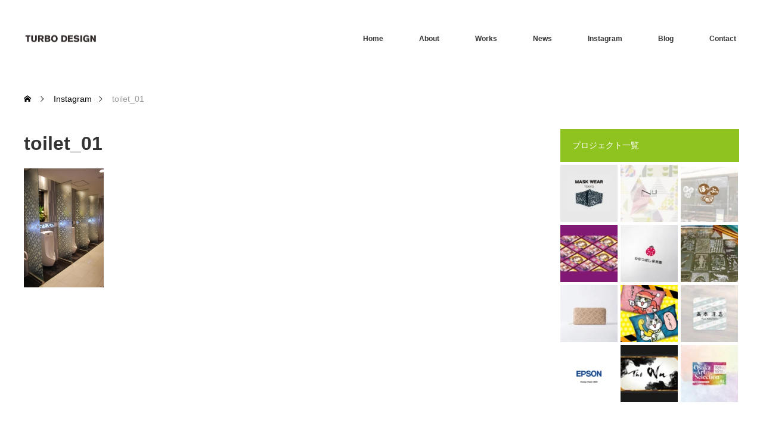

--- FILE ---
content_type: text/html; charset=UTF-8
request_url: https://turbopd.com/pattern/toilet_01/
body_size: 121977
content:
<!DOCTYPE html>
<html class="pc" lang="ja">
<head prefix="og: https://ogp.me/ns# fb: https://ogp.me/ns/fb#">
<meta charset="UTF-8">
<!--[if IE]><meta http-equiv="X-UA-Compatible" content="IE=edge"><![endif]-->
<meta name="viewport" content="width=device-width">
<title>toilet_01 | TURBO DESIGN</title>
<meta name="description" content="Pattern &amp; Planning &amp; Design">
<meta property="og:type" content="article">
<meta property="og:url" content="https://turbopd.com/pattern/toilet_01/">
<meta property="og:title" content="toilet_01 &#8211; TURBO DESIGN">
<meta property="og:description" content="Pattern &amp; Planning &amp; Design">
<meta property="og:site_name" content="TURBO DESIGN">
<meta property="og:image" content="https://turbopd.com/wp-content/themes/monolith_tcd042/img/common/no_image3.gif">
<meta property="og:image:secure_url" content="https://turbopd.com/wp-content/themes/monolith_tcd042/img/common/no_image3.gif"> 
<meta property="og:image:width" content="570"> 
<meta property="og:image:height" content="330">
<meta name="twitter:card" content="summary">
<meta name="twitter:title" content="toilet_01 &#8211; TURBO DESIGN">
<meta property="twitter:description" content="Pattern &amp; Planning &amp; Design">
<meta name="twitter:image:src" content="https://turbopd.com/wp-content/themes/monolith_tcd042/img/common/no_image3.gif">
<link rel="pingback" href="https://turbopd.com/xmlrpc.php">
<script data-cfasync="false" data-no-defer="1" data-no-minify="1" data-no-optimize="1">var ewww_webp_supported=!1;function check_webp_feature(A,e){var w;e=void 0!==e?e:function(){},ewww_webp_supported?e(ewww_webp_supported):((w=new Image).onload=function(){ewww_webp_supported=0<w.width&&0<w.height,e&&e(ewww_webp_supported)},w.onerror=function(){e&&e(!1)},w.src="data:image/webp;base64,"+{alpha:"UklGRkoAAABXRUJQVlA4WAoAAAAQAAAAAAAAAAAAQUxQSAwAAAARBxAR/Q9ERP8DAABWUDggGAAAABQBAJ0BKgEAAQAAAP4AAA3AAP7mtQAAAA=="}[A])}check_webp_feature("alpha");</script><script data-cfasync="false" data-no-defer="1" data-no-minify="1" data-no-optimize="1">var Arrive=function(c,w){"use strict";if(c.MutationObserver&&"undefined"!=typeof HTMLElement){var r,a=0,u=(r=HTMLElement.prototype.matches||HTMLElement.prototype.webkitMatchesSelector||HTMLElement.prototype.mozMatchesSelector||HTMLElement.prototype.msMatchesSelector,{matchesSelector:function(e,t){return e instanceof HTMLElement&&r.call(e,t)},addMethod:function(e,t,r){var a=e[t];e[t]=function(){return r.length==arguments.length?r.apply(this,arguments):"function"==typeof a?a.apply(this,arguments):void 0}},callCallbacks:function(e,t){t&&t.options.onceOnly&&1==t.firedElems.length&&(e=[e[0]]);for(var r,a=0;r=e[a];a++)r&&r.callback&&r.callback.call(r.elem,r.elem);t&&t.options.onceOnly&&1==t.firedElems.length&&t.me.unbindEventWithSelectorAndCallback.call(t.target,t.selector,t.callback)},checkChildNodesRecursively:function(e,t,r,a){for(var i,n=0;i=e[n];n++)r(i,t,a)&&a.push({callback:t.callback,elem:i}),0<i.childNodes.length&&u.checkChildNodesRecursively(i.childNodes,t,r,a)},mergeArrays:function(e,t){var r,a={};for(r in e)e.hasOwnProperty(r)&&(a[r]=e[r]);for(r in t)t.hasOwnProperty(r)&&(a[r]=t[r]);return a},toElementsArray:function(e){return e=void 0!==e&&("number"!=typeof e.length||e===c)?[e]:e}}),e=(l.prototype.addEvent=function(e,t,r,a){a={target:e,selector:t,options:r,callback:a,firedElems:[]};return this._beforeAdding&&this._beforeAdding(a),this._eventsBucket.push(a),a},l.prototype.removeEvent=function(e){for(var t,r=this._eventsBucket.length-1;t=this._eventsBucket[r];r--)e(t)&&(this._beforeRemoving&&this._beforeRemoving(t),(t=this._eventsBucket.splice(r,1))&&t.length&&(t[0].callback=null))},l.prototype.beforeAdding=function(e){this._beforeAdding=e},l.prototype.beforeRemoving=function(e){this._beforeRemoving=e},l),t=function(i,n){var o=new e,l=this,s={fireOnAttributesModification:!1};return o.beforeAdding(function(t){var e=t.target;e!==c.document&&e!==c||(e=document.getElementsByTagName("html")[0]);var r=new MutationObserver(function(e){n.call(this,e,t)}),a=i(t.options);r.observe(e,a),t.observer=r,t.me=l}),o.beforeRemoving(function(e){e.observer.disconnect()}),this.bindEvent=function(e,t,r){t=u.mergeArrays(s,t);for(var a=u.toElementsArray(this),i=0;i<a.length;i++)o.addEvent(a[i],e,t,r)},this.unbindEvent=function(){var r=u.toElementsArray(this);o.removeEvent(function(e){for(var t=0;t<r.length;t++)if(this===w||e.target===r[t])return!0;return!1})},this.unbindEventWithSelectorOrCallback=function(r){var a=u.toElementsArray(this),i=r,e="function"==typeof r?function(e){for(var t=0;t<a.length;t++)if((this===w||e.target===a[t])&&e.callback===i)return!0;return!1}:function(e){for(var t=0;t<a.length;t++)if((this===w||e.target===a[t])&&e.selector===r)return!0;return!1};o.removeEvent(e)},this.unbindEventWithSelectorAndCallback=function(r,a){var i=u.toElementsArray(this);o.removeEvent(function(e){for(var t=0;t<i.length;t++)if((this===w||e.target===i[t])&&e.selector===r&&e.callback===a)return!0;return!1})},this},i=new function(){var s={fireOnAttributesModification:!1,onceOnly:!1,existing:!1};function n(e,t,r){return!(!u.matchesSelector(e,t.selector)||(e._id===w&&(e._id=a++),-1!=t.firedElems.indexOf(e._id)))&&(t.firedElems.push(e._id),!0)}var c=(i=new t(function(e){var t={attributes:!1,childList:!0,subtree:!0};return e.fireOnAttributesModification&&(t.attributes=!0),t},function(e,i){e.forEach(function(e){var t=e.addedNodes,r=e.target,a=[];null!==t&&0<t.length?u.checkChildNodesRecursively(t,i,n,a):"attributes"===e.type&&n(r,i)&&a.push({callback:i.callback,elem:r}),u.callCallbacks(a,i)})})).bindEvent;return i.bindEvent=function(e,t,r){t=void 0===r?(r=t,s):u.mergeArrays(s,t);var a=u.toElementsArray(this);if(t.existing){for(var i=[],n=0;n<a.length;n++)for(var o=a[n].querySelectorAll(e),l=0;l<o.length;l++)i.push({callback:r,elem:o[l]});if(t.onceOnly&&i.length)return r.call(i[0].elem,i[0].elem);setTimeout(u.callCallbacks,1,i)}c.call(this,e,t,r)},i},o=new function(){var a={};function i(e,t){return u.matchesSelector(e,t.selector)}var n=(o=new t(function(){return{childList:!0,subtree:!0}},function(e,r){e.forEach(function(e){var t=e.removedNodes,e=[];null!==t&&0<t.length&&u.checkChildNodesRecursively(t,r,i,e),u.callCallbacks(e,r)})})).bindEvent;return o.bindEvent=function(e,t,r){t=void 0===r?(r=t,a):u.mergeArrays(a,t),n.call(this,e,t,r)},o};d(HTMLElement.prototype),d(NodeList.prototype),d(HTMLCollection.prototype),d(HTMLDocument.prototype),d(Window.prototype);var n={};return s(i,n,"unbindAllArrive"),s(o,n,"unbindAllLeave"),n}function l(){this._eventsBucket=[],this._beforeAdding=null,this._beforeRemoving=null}function s(e,t,r){u.addMethod(t,r,e.unbindEvent),u.addMethod(t,r,e.unbindEventWithSelectorOrCallback),u.addMethod(t,r,e.unbindEventWithSelectorAndCallback)}function d(e){e.arrive=i.bindEvent,s(i,e,"unbindArrive"),e.leave=o.bindEvent,s(o,e,"unbindLeave")}}(window,void 0),ewww_webp_supported=!1;function check_webp_feature(e,t){var r;ewww_webp_supported?t(ewww_webp_supported):((r=new Image).onload=function(){ewww_webp_supported=0<r.width&&0<r.height,t(ewww_webp_supported)},r.onerror=function(){t(!1)},r.src="data:image/webp;base64,"+{alpha:"UklGRkoAAABXRUJQVlA4WAoAAAAQAAAAAAAAAAAAQUxQSAwAAAARBxAR/Q9ERP8DAABWUDggGAAAABQBAJ0BKgEAAQAAAP4AAA3AAP7mtQAAAA==",animation:"UklGRlIAAABXRUJQVlA4WAoAAAASAAAAAAAAAAAAQU5JTQYAAAD/////AABBTk1GJgAAAAAAAAAAAAAAAAAAAGQAAABWUDhMDQAAAC8AAAAQBxAREYiI/gcA"}[e])}function ewwwLoadImages(e){if(e){for(var t=document.querySelectorAll(".batch-image img, .image-wrapper a, .ngg-pro-masonry-item a, .ngg-galleria-offscreen-seo-wrapper a"),r=0,a=t.length;r<a;r++)ewwwAttr(t[r],"data-src",t[r].getAttribute("data-webp")),ewwwAttr(t[r],"data-thumbnail",t[r].getAttribute("data-webp-thumbnail"));for(var i=document.querySelectorAll("div.woocommerce-product-gallery__image"),r=0,a=i.length;r<a;r++)ewwwAttr(i[r],"data-thumb",i[r].getAttribute("data-webp-thumb"))}for(var n=document.querySelectorAll("video"),r=0,a=n.length;r<a;r++)ewwwAttr(n[r],"poster",e?n[r].getAttribute("data-poster-webp"):n[r].getAttribute("data-poster-image"));for(var o,l=document.querySelectorAll("img.ewww_webp_lazy_load"),r=0,a=l.length;r<a;r++)e&&(ewwwAttr(l[r],"data-lazy-srcset",l[r].getAttribute("data-lazy-srcset-webp")),ewwwAttr(l[r],"data-srcset",l[r].getAttribute("data-srcset-webp")),ewwwAttr(l[r],"data-lazy-src",l[r].getAttribute("data-lazy-src-webp")),ewwwAttr(l[r],"data-src",l[r].getAttribute("data-src-webp")),ewwwAttr(l[r],"data-orig-file",l[r].getAttribute("data-webp-orig-file")),ewwwAttr(l[r],"data-medium-file",l[r].getAttribute("data-webp-medium-file")),ewwwAttr(l[r],"data-large-file",l[r].getAttribute("data-webp-large-file")),null!=(o=l[r].getAttribute("srcset"))&&!1!==o&&o.includes("R0lGOD")&&ewwwAttr(l[r],"src",l[r].getAttribute("data-lazy-src-webp"))),l[r].className=l[r].className.replace(/\bewww_webp_lazy_load\b/,"");for(var s=document.querySelectorAll(".ewww_webp"),r=0,a=s.length;r<a;r++)e?(ewwwAttr(s[r],"srcset",s[r].getAttribute("data-srcset-webp")),ewwwAttr(s[r],"src",s[r].getAttribute("data-src-webp")),ewwwAttr(s[r],"data-orig-file",s[r].getAttribute("data-webp-orig-file")),ewwwAttr(s[r],"data-medium-file",s[r].getAttribute("data-webp-medium-file")),ewwwAttr(s[r],"data-large-file",s[r].getAttribute("data-webp-large-file")),ewwwAttr(s[r],"data-large_image",s[r].getAttribute("data-webp-large_image")),ewwwAttr(s[r],"data-src",s[r].getAttribute("data-webp-src"))):(ewwwAttr(s[r],"srcset",s[r].getAttribute("data-srcset-img")),ewwwAttr(s[r],"src",s[r].getAttribute("data-src-img"))),s[r].className=s[r].className.replace(/\bewww_webp\b/,"ewww_webp_loaded");window.jQuery&&jQuery.fn.isotope&&jQuery.fn.imagesLoaded&&(jQuery(".fusion-posts-container-infinite").imagesLoaded(function(){jQuery(".fusion-posts-container-infinite").hasClass("isotope")&&jQuery(".fusion-posts-container-infinite").isotope()}),jQuery(".fusion-portfolio:not(.fusion-recent-works) .fusion-portfolio-wrapper").imagesLoaded(function(){jQuery(".fusion-portfolio:not(.fusion-recent-works) .fusion-portfolio-wrapper").isotope()}))}function ewwwWebPInit(e){ewwwLoadImages(e),ewwwNggLoadGalleries(e),document.arrive(".ewww_webp",function(){ewwwLoadImages(e)}),document.arrive(".ewww_webp_lazy_load",function(){ewwwLoadImages(e)}),document.arrive("videos",function(){ewwwLoadImages(e)}),"loading"==document.readyState?document.addEventListener("DOMContentLoaded",ewwwJSONParserInit):("undefined"!=typeof galleries&&ewwwNggParseGalleries(e),ewwwWooParseVariations(e))}function ewwwAttr(e,t,r){null!=r&&!1!==r&&e.setAttribute(t,r)}function ewwwJSONParserInit(){"undefined"!=typeof galleries&&check_webp_feature("alpha",ewwwNggParseGalleries),check_webp_feature("alpha",ewwwWooParseVariations)}function ewwwWooParseVariations(e){if(e)for(var t=document.querySelectorAll("form.variations_form"),r=0,a=t.length;r<a;r++){var i=t[r].getAttribute("data-product_variations"),n=!1;try{for(var o in i=JSON.parse(i))void 0!==i[o]&&void 0!==i[o].image&&(void 0!==i[o].image.src_webp&&(i[o].image.src=i[o].image.src_webp,n=!0),void 0!==i[o].image.srcset_webp&&(i[o].image.srcset=i[o].image.srcset_webp,n=!0),void 0!==i[o].image.full_src_webp&&(i[o].image.full_src=i[o].image.full_src_webp,n=!0),void 0!==i[o].image.gallery_thumbnail_src_webp&&(i[o].image.gallery_thumbnail_src=i[o].image.gallery_thumbnail_src_webp,n=!0),void 0!==i[o].image.thumb_src_webp&&(i[o].image.thumb_src=i[o].image.thumb_src_webp,n=!0));n&&ewwwAttr(t[r],"data-product_variations",JSON.stringify(i))}catch(e){}}}function ewwwNggParseGalleries(e){if(e)for(var t in galleries){var r=galleries[t];galleries[t].images_list=ewwwNggParseImageList(r.images_list)}}function ewwwNggLoadGalleries(e){e&&document.addEventListener("ngg.galleria.themeadded",function(e,t){window.ngg_galleria._create_backup=window.ngg_galleria.create,window.ngg_galleria.create=function(e,t){var r=$(e).data("id");return galleries["gallery_"+r].images_list=ewwwNggParseImageList(galleries["gallery_"+r].images_list),window.ngg_galleria._create_backup(e,t)}})}function ewwwNggParseImageList(e){for(var t in e){var r=e[t];if(void 0!==r["image-webp"]&&(e[t].image=r["image-webp"],delete e[t]["image-webp"]),void 0!==r["thumb-webp"]&&(e[t].thumb=r["thumb-webp"],delete e[t]["thumb-webp"]),void 0!==r.full_image_webp&&(e[t].full_image=r.full_image_webp,delete e[t].full_image_webp),void 0!==r.srcsets)for(var a in r.srcsets)nggSrcset=r.srcsets[a],void 0!==r.srcsets[a+"-webp"]&&(e[t].srcsets[a]=r.srcsets[a+"-webp"],delete e[t].srcsets[a+"-webp"]);if(void 0!==r.full_srcsets)for(var i in r.full_srcsets)nggFSrcset=r.full_srcsets[i],void 0!==r.full_srcsets[i+"-webp"]&&(e[t].full_srcsets[i]=r.full_srcsets[i+"-webp"],delete e[t].full_srcsets[i+"-webp"])}return e}check_webp_feature("alpha",ewwwWebPInit);</script><meta name='robots' content='max-image-preview:large' />
<link rel='dns-prefetch' href='//www.googletagmanager.com' />
<link rel='dns-prefetch' href='//stats.wp.com' />
<link rel='dns-prefetch' href='//pagead2.googlesyndication.com' />
<link rel='dns-prefetch' href='//fundingchoicesmessages.google.com' />
<link rel="alternate" type="application/rss+xml" title="TURBO DESIGN &raquo; フィード" href="https://turbopd.com/feed/" />
<link rel="alternate" type="application/rss+xml" title="TURBO DESIGN &raquo; コメントフィード" href="https://turbopd.com/comments/feed/" />
<link rel="alternate" type="application/rss+xml" title="TURBO DESIGN &raquo; toilet_01 のコメントのフィード" href="https://turbopd.com/pattern/toilet_01/feed/" />
<link rel="alternate" title="oEmbed (JSON)" type="application/json+oembed" href="https://turbopd.com/wp-json/oembed/1.0/embed?url=https%3A%2F%2Fturbopd.com%2Fpattern%2Ftoilet_01%2F" />
<link rel="alternate" title="oEmbed (XML)" type="text/xml+oembed" href="https://turbopd.com/wp-json/oembed/1.0/embed?url=https%3A%2F%2Fturbopd.com%2Fpattern%2Ftoilet_01%2F&#038;format=xml" />
<link rel="preconnect" href="https://fonts.googleapis.com">
<link rel="preconnect" href="https://fonts.gstatic.com" crossorigin>
<link href="https://fonts.googleapis.com/css2?family=Noto+Sans+JP:wght@400;600" rel="stylesheet">
<style id='wp-img-auto-sizes-contain-inline-css' type='text/css'>
img:is([sizes=auto i],[sizes^="auto," i]){contain-intrinsic-size:3000px 1500px}
/*# sourceURL=wp-img-auto-sizes-contain-inline-css */
</style>
<link rel='stylesheet' id='style-css' href='https://turbopd.com/wp-content/themes/monolith_tcd042/style.css?ver=2.1' type='text/css' media='all' />
<link rel='stylesheet' id='sbi_styles-css' href='https://turbopd.com/wp-content/plugins/instagram-feed/css/sbi-styles.min.css?ver=6.10.0' type='text/css' media='all' />
<style id='wp-emoji-styles-inline-css' type='text/css'>

	img.wp-smiley, img.emoji {
		display: inline !important;
		border: none !important;
		box-shadow: none !important;
		height: 1em !important;
		width: 1em !important;
		margin: 0 0.07em !important;
		vertical-align: -0.1em !important;
		background: none !important;
		padding: 0 !important;
	}
/*# sourceURL=wp-emoji-styles-inline-css */
</style>
<link rel='stylesheet' id='wp-block-library-css' href='https://turbopd.com/wp-includes/css/dist/block-library/style.min.css?ver=6.9' type='text/css' media='all' />
<style id='global-styles-inline-css' type='text/css'>
:root{--wp--preset--aspect-ratio--square: 1;--wp--preset--aspect-ratio--4-3: 4/3;--wp--preset--aspect-ratio--3-4: 3/4;--wp--preset--aspect-ratio--3-2: 3/2;--wp--preset--aspect-ratio--2-3: 2/3;--wp--preset--aspect-ratio--16-9: 16/9;--wp--preset--aspect-ratio--9-16: 9/16;--wp--preset--color--black: #000000;--wp--preset--color--cyan-bluish-gray: #abb8c3;--wp--preset--color--white: #ffffff;--wp--preset--color--pale-pink: #f78da7;--wp--preset--color--vivid-red: #cf2e2e;--wp--preset--color--luminous-vivid-orange: #ff6900;--wp--preset--color--luminous-vivid-amber: #fcb900;--wp--preset--color--light-green-cyan: #7bdcb5;--wp--preset--color--vivid-green-cyan: #00d084;--wp--preset--color--pale-cyan-blue: #8ed1fc;--wp--preset--color--vivid-cyan-blue: #0693e3;--wp--preset--color--vivid-purple: #9b51e0;--wp--preset--gradient--vivid-cyan-blue-to-vivid-purple: linear-gradient(135deg,rgb(6,147,227) 0%,rgb(155,81,224) 100%);--wp--preset--gradient--light-green-cyan-to-vivid-green-cyan: linear-gradient(135deg,rgb(122,220,180) 0%,rgb(0,208,130) 100%);--wp--preset--gradient--luminous-vivid-amber-to-luminous-vivid-orange: linear-gradient(135deg,rgb(252,185,0) 0%,rgb(255,105,0) 100%);--wp--preset--gradient--luminous-vivid-orange-to-vivid-red: linear-gradient(135deg,rgb(255,105,0) 0%,rgb(207,46,46) 100%);--wp--preset--gradient--very-light-gray-to-cyan-bluish-gray: linear-gradient(135deg,rgb(238,238,238) 0%,rgb(169,184,195) 100%);--wp--preset--gradient--cool-to-warm-spectrum: linear-gradient(135deg,rgb(74,234,220) 0%,rgb(151,120,209) 20%,rgb(207,42,186) 40%,rgb(238,44,130) 60%,rgb(251,105,98) 80%,rgb(254,248,76) 100%);--wp--preset--gradient--blush-light-purple: linear-gradient(135deg,rgb(255,206,236) 0%,rgb(152,150,240) 100%);--wp--preset--gradient--blush-bordeaux: linear-gradient(135deg,rgb(254,205,165) 0%,rgb(254,45,45) 50%,rgb(107,0,62) 100%);--wp--preset--gradient--luminous-dusk: linear-gradient(135deg,rgb(255,203,112) 0%,rgb(199,81,192) 50%,rgb(65,88,208) 100%);--wp--preset--gradient--pale-ocean: linear-gradient(135deg,rgb(255,245,203) 0%,rgb(182,227,212) 50%,rgb(51,167,181) 100%);--wp--preset--gradient--electric-grass: linear-gradient(135deg,rgb(202,248,128) 0%,rgb(113,206,126) 100%);--wp--preset--gradient--midnight: linear-gradient(135deg,rgb(2,3,129) 0%,rgb(40,116,252) 100%);--wp--preset--font-size--small: 13px;--wp--preset--font-size--medium: 20px;--wp--preset--font-size--large: 36px;--wp--preset--font-size--x-large: 42px;--wp--preset--spacing--20: 0.44rem;--wp--preset--spacing--30: 0.67rem;--wp--preset--spacing--40: 1rem;--wp--preset--spacing--50: 1.5rem;--wp--preset--spacing--60: 2.25rem;--wp--preset--spacing--70: 3.38rem;--wp--preset--spacing--80: 5.06rem;--wp--preset--shadow--natural: 6px 6px 9px rgba(0, 0, 0, 0.2);--wp--preset--shadow--deep: 12px 12px 50px rgba(0, 0, 0, 0.4);--wp--preset--shadow--sharp: 6px 6px 0px rgba(0, 0, 0, 0.2);--wp--preset--shadow--outlined: 6px 6px 0px -3px rgb(255, 255, 255), 6px 6px rgb(0, 0, 0);--wp--preset--shadow--crisp: 6px 6px 0px rgb(0, 0, 0);}:where(.is-layout-flex){gap: 0.5em;}:where(.is-layout-grid){gap: 0.5em;}body .is-layout-flex{display: flex;}.is-layout-flex{flex-wrap: wrap;align-items: center;}.is-layout-flex > :is(*, div){margin: 0;}body .is-layout-grid{display: grid;}.is-layout-grid > :is(*, div){margin: 0;}:where(.wp-block-columns.is-layout-flex){gap: 2em;}:where(.wp-block-columns.is-layout-grid){gap: 2em;}:where(.wp-block-post-template.is-layout-flex){gap: 1.25em;}:where(.wp-block-post-template.is-layout-grid){gap: 1.25em;}.has-black-color{color: var(--wp--preset--color--black) !important;}.has-cyan-bluish-gray-color{color: var(--wp--preset--color--cyan-bluish-gray) !important;}.has-white-color{color: var(--wp--preset--color--white) !important;}.has-pale-pink-color{color: var(--wp--preset--color--pale-pink) !important;}.has-vivid-red-color{color: var(--wp--preset--color--vivid-red) !important;}.has-luminous-vivid-orange-color{color: var(--wp--preset--color--luminous-vivid-orange) !important;}.has-luminous-vivid-amber-color{color: var(--wp--preset--color--luminous-vivid-amber) !important;}.has-light-green-cyan-color{color: var(--wp--preset--color--light-green-cyan) !important;}.has-vivid-green-cyan-color{color: var(--wp--preset--color--vivid-green-cyan) !important;}.has-pale-cyan-blue-color{color: var(--wp--preset--color--pale-cyan-blue) !important;}.has-vivid-cyan-blue-color{color: var(--wp--preset--color--vivid-cyan-blue) !important;}.has-vivid-purple-color{color: var(--wp--preset--color--vivid-purple) !important;}.has-black-background-color{background-color: var(--wp--preset--color--black) !important;}.has-cyan-bluish-gray-background-color{background-color: var(--wp--preset--color--cyan-bluish-gray) !important;}.has-white-background-color{background-color: var(--wp--preset--color--white) !important;}.has-pale-pink-background-color{background-color: var(--wp--preset--color--pale-pink) !important;}.has-vivid-red-background-color{background-color: var(--wp--preset--color--vivid-red) !important;}.has-luminous-vivid-orange-background-color{background-color: var(--wp--preset--color--luminous-vivid-orange) !important;}.has-luminous-vivid-amber-background-color{background-color: var(--wp--preset--color--luminous-vivid-amber) !important;}.has-light-green-cyan-background-color{background-color: var(--wp--preset--color--light-green-cyan) !important;}.has-vivid-green-cyan-background-color{background-color: var(--wp--preset--color--vivid-green-cyan) !important;}.has-pale-cyan-blue-background-color{background-color: var(--wp--preset--color--pale-cyan-blue) !important;}.has-vivid-cyan-blue-background-color{background-color: var(--wp--preset--color--vivid-cyan-blue) !important;}.has-vivid-purple-background-color{background-color: var(--wp--preset--color--vivid-purple) !important;}.has-black-border-color{border-color: var(--wp--preset--color--black) !important;}.has-cyan-bluish-gray-border-color{border-color: var(--wp--preset--color--cyan-bluish-gray) !important;}.has-white-border-color{border-color: var(--wp--preset--color--white) !important;}.has-pale-pink-border-color{border-color: var(--wp--preset--color--pale-pink) !important;}.has-vivid-red-border-color{border-color: var(--wp--preset--color--vivid-red) !important;}.has-luminous-vivid-orange-border-color{border-color: var(--wp--preset--color--luminous-vivid-orange) !important;}.has-luminous-vivid-amber-border-color{border-color: var(--wp--preset--color--luminous-vivid-amber) !important;}.has-light-green-cyan-border-color{border-color: var(--wp--preset--color--light-green-cyan) !important;}.has-vivid-green-cyan-border-color{border-color: var(--wp--preset--color--vivid-green-cyan) !important;}.has-pale-cyan-blue-border-color{border-color: var(--wp--preset--color--pale-cyan-blue) !important;}.has-vivid-cyan-blue-border-color{border-color: var(--wp--preset--color--vivid-cyan-blue) !important;}.has-vivid-purple-border-color{border-color: var(--wp--preset--color--vivid-purple) !important;}.has-vivid-cyan-blue-to-vivid-purple-gradient-background{background: var(--wp--preset--gradient--vivid-cyan-blue-to-vivid-purple) !important;}.has-light-green-cyan-to-vivid-green-cyan-gradient-background{background: var(--wp--preset--gradient--light-green-cyan-to-vivid-green-cyan) !important;}.has-luminous-vivid-amber-to-luminous-vivid-orange-gradient-background{background: var(--wp--preset--gradient--luminous-vivid-amber-to-luminous-vivid-orange) !important;}.has-luminous-vivid-orange-to-vivid-red-gradient-background{background: var(--wp--preset--gradient--luminous-vivid-orange-to-vivid-red) !important;}.has-very-light-gray-to-cyan-bluish-gray-gradient-background{background: var(--wp--preset--gradient--very-light-gray-to-cyan-bluish-gray) !important;}.has-cool-to-warm-spectrum-gradient-background{background: var(--wp--preset--gradient--cool-to-warm-spectrum) !important;}.has-blush-light-purple-gradient-background{background: var(--wp--preset--gradient--blush-light-purple) !important;}.has-blush-bordeaux-gradient-background{background: var(--wp--preset--gradient--blush-bordeaux) !important;}.has-luminous-dusk-gradient-background{background: var(--wp--preset--gradient--luminous-dusk) !important;}.has-pale-ocean-gradient-background{background: var(--wp--preset--gradient--pale-ocean) !important;}.has-electric-grass-gradient-background{background: var(--wp--preset--gradient--electric-grass) !important;}.has-midnight-gradient-background{background: var(--wp--preset--gradient--midnight) !important;}.has-small-font-size{font-size: var(--wp--preset--font-size--small) !important;}.has-medium-font-size{font-size: var(--wp--preset--font-size--medium) !important;}.has-large-font-size{font-size: var(--wp--preset--font-size--large) !important;}.has-x-large-font-size{font-size: var(--wp--preset--font-size--x-large) !important;}
/*# sourceURL=global-styles-inline-css */
</style>

<style id='classic-theme-styles-inline-css' type='text/css'>
/*! This file is auto-generated */
.wp-block-button__link{color:#fff;background-color:#32373c;border-radius:9999px;box-shadow:none;text-decoration:none;padding:calc(.667em + 2px) calc(1.333em + 2px);font-size:1.125em}.wp-block-file__button{background:#32373c;color:#fff;text-decoration:none}
/*# sourceURL=/wp-includes/css/classic-themes.min.css */
</style>
<link rel='stylesheet' id='contact-form-7-css' href='https://turbopd.com/wp-content/plugins/contact-form-7/includes/css/styles.css?ver=6.1.4' type='text/css' media='all' />
<link rel='stylesheet' id='wpdm-fonticon-css' href='https://turbopd.com/wp-content/plugins/download-manager/assets/wpdm-iconfont/css/wpdm-icons.css?ver=6.9' type='text/css' media='all' />
<link rel='stylesheet' id='wpdm-front-css' href='https://turbopd.com/wp-content/plugins/download-manager/assets/css/front.min.css?ver=3.3.46' type='text/css' media='all' />
<link rel='stylesheet' id='wpdm-front-dark-css' href='https://turbopd.com/wp-content/plugins/download-manager/assets/css/front-dark.min.css?ver=3.3.46' type='text/css' media='all' />
<style>:root {
  --tcd-font-type1: Arial,"Hiragino Sans","Yu Gothic Medium","Meiryo",sans-serif;
  --tcd-font-type2: "Times New Roman",Times,"Yu Mincho","游明朝","游明朝体","Hiragino Mincho Pro",serif;
  --tcd-font-type3: Palatino,"Yu Kyokasho","游教科書体","UD デジタル 教科書体 N","游明朝","游明朝体","Hiragino Mincho Pro","Meiryo",serif;
  --tcd-font-type-logo: "Noto Sans JP",sans-serif;
}</style>
<script type="text/javascript" src="https://turbopd.com/wp-includes/js/jquery/jquery.min.js?ver=3.7.1" id="jquery-core-js"></script>
<script type="text/javascript" src="https://turbopd.com/wp-includes/js/jquery/jquery-migrate.min.js?ver=3.4.1" id="jquery-migrate-js"></script>
<script type="text/javascript" src="https://turbopd.com/wp-content/plugins/download-manager/assets/js/wpdm.min.js?ver=6.9" id="wpdm-frontend-js-js"></script>
<script type="text/javascript" id="wpdm-frontjs-js-extra">
/* <![CDATA[ */
var wpdm_url = {"home":"https://turbopd.com/","site":"https://turbopd.com/","ajax":"https://turbopd.com/wp-admin/admin-ajax.php"};
var wpdm_js = {"spinner":"\u003Ci class=\"wpdm-icon wpdm-sun wpdm-spin\"\u003E\u003C/i\u003E","client_id":"a404ac8116318c7d01eb2b37d266dc98"};
var wpdm_strings = {"pass_var":"\u30d1\u30b9\u30ef\u30fc\u30c9\u78ba\u8a8d\u5b8c\u4e86 !","pass_var_q":"\u30c0\u30a6\u30f3\u30ed\u30fc\u30c9\u3092\u958b\u59cb\u3059\u308b\u306b\u306f\u3001\u6b21\u306e\u30dc\u30bf\u30f3\u3092\u30af\u30ea\u30c3\u30af\u3057\u3066\u304f\u3060\u3055\u3044\u3002","start_dl":"\u30c0\u30a6\u30f3\u30ed\u30fc\u30c9\u958b\u59cb"};
//# sourceURL=wpdm-frontjs-js-extra
/* ]]> */
</script>
<script type="text/javascript" src="https://turbopd.com/wp-content/plugins/download-manager/assets/js/front.min.js?ver=3.3.46" id="wpdm-frontjs-js"></script>

<!-- Site Kit によって追加された Google タグ（gtag.js）スニペット -->
<!-- Google アナリティクス スニペット (Site Kit が追加) -->
<script type="text/javascript" src="https://www.googletagmanager.com/gtag/js?id=GT-MRLGZD6" id="google_gtagjs-js" async></script>
<script type="text/javascript" id="google_gtagjs-js-after">
/* <![CDATA[ */
window.dataLayer = window.dataLayer || [];function gtag(){dataLayer.push(arguments);}
gtag("set","linker",{"domains":["turbopd.com"]});
gtag("js", new Date());
gtag("set", "developer_id.dZTNiMT", true);
gtag("config", "GT-MRLGZD6");
//# sourceURL=google_gtagjs-js-after
/* ]]> */
</script>
<link rel="https://api.w.org/" href="https://turbopd.com/wp-json/" /><link rel="alternate" title="JSON" type="application/json" href="https://turbopd.com/wp-json/wp/v2/media/451" /><link rel="canonical" href="https://turbopd.com/pattern/toilet_01/" />
<link rel='shortlink' href='https://turbopd.com/?p=451' />
<meta name="generator" content="Site Kit by Google 1.170.0" />	<style>img#wpstats{display:none}</style>
		<link rel="stylesheet" href="https://turbopd.com/wp-content/themes/monolith_tcd042/css/design-plus.css?ver=2.1">
<link rel="stylesheet" href="https://turbopd.com/wp-content/themes/monolith_tcd042/css/sns-botton.css?ver=2.1">
<link rel="stylesheet" href="https://fonts.googleapis.com/css?family=Roboto:100,300">
<link rel="stylesheet" media="screen and (max-width:770px)" href="https://turbopd.com/wp-content/themes/monolith_tcd042/css/responsive.css?ver=2.1">
<link rel="stylesheet" media="screen and (max-width:770px)" href="https://turbopd.com/wp-content/themes/monolith_tcd042/css/footer-bar.css?ver=2.1">

<script src="https://turbopd.com/wp-content/themes/monolith_tcd042/js/jquery.easing.1.3.js?ver=2.1"></script>
<script src="https://turbopd.com/wp-content/themes/monolith_tcd042/js/jscript.js?ver=2.1"></script>
<script src="https://turbopd.com/wp-content/themes/monolith_tcd042/js/comment.js?ver=2.1"></script>

<style type="text/css">
body, input, textarea { font-family: var(--tcd-font-type1); }
.rich_font { font-family: var(--tcd-font-type1); }

.rich_font_logo { font-family: var(--tcd-font-type-logo); font-weight: bold !important;}

body { font-size:16px; }

.pc #header .logo { font-size:21px; }
.pc #footer_top .logo { font-size:21px; }
.mobile #header .logo { font-size:18px; }
#footer_top { background: #F7F7F7; }

#logo_image img { width:50%; height:50%; }
#logo_image_mobile img { width:50%; height:50%; }

#blog_list li .image img, #related_post li a.image img, .styled_post_list1 .image img, #recent_news .image img, .project_list_widget .image img, .index_box_list .image img, #project_list .image img, #previous_next_post .image img {
  -webkit-transition: all 0.75s ease; -moz-transition: all 0.75s ease; transition: all 0.75s ease;
  -webkit-transform: scale(1); -moz-transform: scale(1); -ms-transform: scale(1); -o-transform: scale(1); transform: scale(1);
  -webkit-backface-visibility:hidden; backface-visibility:hidden;
}
#blog_list li .image:hover img, #related_post li a.image:hover img, .styled_post_list1 .image:hover img, #recent_news .image:hover img, .project_list_widget .image:hover img, .index_box_list .image:hover img, #project_list li:hover img, #previous_next_post .image:hover img {
  -webkit-transform: scale(1.1); -moz-transform: scale(1.1); -ms-transform: scale(1.1); -o-transform: scale(1.1); transform: scale(1.1);
}

.pc #global_menu > ul > li > a { color:#333333; }

#post_title { font-size:32px; }
.post_content { font-size:16px; }

a:hover, #comment_header ul li a:hover, .pc #global_menu > ul > li.active > a, .pc #global_menu li.current-menu-item > a, .pc #global_menu > ul > li > a:hover, #header_logo .logo a:hover, #bread_crumb li.home a:hover:before, #bread_crumb li a:hover,
 #archive_news_list li a .entry-date, #related_post li .title a:hover, #comment_headline, #footer_widget .footer_headline, #footer_widget .widget_block .wp-block-heading , .index_news_list ol a .entry-date, .footer_menu li:first-child a, .footer_menu li:only-child a, .color_headline, #project_title, #project_list .title .project_title, .post_content a, .custom-html-widget a
  { color:#8FC320; }

.post_content a:hover, .custom-html-widget a:hover
{ color:#A1A1A1; }

.pc #global_menu ul ul a, #return_top a:hover, .next_page_link a:hover, .collapse_category_list li a:hover .count, .slick-arrow:hover, #blog_list .category a:hover, #index_blog .index_blog_link:hover, #footer_address .button:hover, #post_meta_top .category a:hover,
 #archive_news_list .headline, .side_headline, #side_col .widget_block .wp-block-heading , #previous_next_page a:hover, .page_navi a:hover, .page_navi span.current, .page_navi p.back a:hover, .collapse_category_list li a:hover .count, .mobile #global_menu li a:hover,
  #wp-calendar td a:hover, #wp-calendar #prev a:hover, #wp-calendar #next a:hover, .widget_search #search-btn input:hover, .widget_search #searchsubmit:hover, .side_widget.google_search #searchsubmit:hover,
   #submit_comment:hover, #comment_header ul li a:hover, #comment_header ul li.comment_switch_active a, #comment_header #comment_closed p, #post_pagination a:hover, #post_pagination p, a.menu_button:hover, .mobile .footer_menu a:hover, .mobile #footer_menu_bottom li a:hover,
  .project_pager a:hover, #project_catgory_sort li a.active, #project_catgory_sort li a:hover, #project_catgory_sort li.current-cat a, #project_side_content .project_cat
 { background-color:#8FC320; }

.pc #global_menu ul ul a:hover, .index_news_list a.archive_link:hover
 { background-color:#A1A1A1; }

#recent_news .headline, .index_news_list .headline, #blog_list .date, #post_meta_top .date, #related_post
 { background-color:#BBBBBB; }

.index_news_list a.archive_link, #index_blog .index_blog_link, .page_navi p.back a
{ background-color:#BBBBBB; }

#comment_textarea textarea:focus, #guest_info input:focus, #comment_header ul li a:hover, #comment_header ul li.comment_switch_active a, #comment_header #comment_closed p, #post_meta_top .category a:hover, #project_catgory_sort .current-cat, #project_catgory_sort li:hover, #project_catgory_sort .current-cat:last-child, #post_pagination p, #post_pagination a:hover, .page_navi span.current, .page_navi a:hover
 { border-color:#8FC320; }
#project_catgory_sort .current-cat + li, #project_catgory_sort li:hover + li, .page_navi .current-cat + li a
{ border-left-color:#8FC320; }

@media screen and (max-width:600px) {
  #project_catgory_sort .current-cat { border-right-color:#8FC320!important; }
}

#comment_header ul li.comment_switch_active a:after, #comment_header #comment_closed p:after
 { border-color:#8FC320 transparent transparent transparent; }

.collapse_category_list li a:before
 { border-color: transparent transparent transparent #8FC320; }

.footer_menu li:first-child a, .footer_menu li:only-child a { pointer-events:none; }

#site_loader_spinner { border:4px solid rgba(143,195,32,0.2); border-top-color:#8FC320; }


</style>







<!-- Site Kit が追加した Google AdSense メタタグ -->
<meta name="google-adsense-platform-account" content="ca-host-pub-2644536267352236">
<meta name="google-adsense-platform-domain" content="sitekit.withgoogle.com">
<!-- Site Kit が追加した End Google AdSense メタタグ -->
<style id="tcd_current-page_custom_css"></style><noscript><style>.lazyload[data-src]{display:none !important;}</style></noscript><style>.lazyload{background-image:none !important;}.lazyload:before{background-image:none !important;}</style>
<!-- Google AdSense スニペット (Site Kit が追加) -->
<script type="text/javascript" async="async" src="https://pagead2.googlesyndication.com/pagead/js/adsbygoogle.js?client=ca-pub-6213955617116072&amp;host=ca-host-pub-2644536267352236" crossorigin="anonymous"></script>

<!-- (ここまで) Google AdSense スニペット (Site Kit が追加) -->

<!-- Site Kit によって追加された「Google AdSense 広告ブロックによる損失収益の回復」スニペット -->
<script async src="https://fundingchoicesmessages.google.com/i/pub-6213955617116072?ers=1"></script><script>(function() {function signalGooglefcPresent() {if (!window.frames['googlefcPresent']) {if (document.body) {const iframe = document.createElement('iframe'); iframe.style = 'width: 0; height: 0; border: none; z-index: -1000; left: -1000px; top: -1000px;'; iframe.style.display = 'none'; iframe.name = 'googlefcPresent'; document.body.appendChild(iframe);} else {setTimeout(signalGooglefcPresent, 0);}}}signalGooglefcPresent();})();</script>
<!-- Site Kit によって追加された「Google AdSense 広告ブロックによる損失収益の回復」スニペットを終了 -->

<!-- Site Kit によって追加された「Google AdSense 広告ブロックによる損失収益の回復エラー保護」スニペット -->
<script>(function(){'use strict';function aa(a){var b=0;return function(){return b<a.length?{done:!1,value:a[b++]}:{done:!0}}}var ba=typeof Object.defineProperties=="function"?Object.defineProperty:function(a,b,c){if(a==Array.prototype||a==Object.prototype)return a;a[b]=c.value;return a};
function ca(a){a=["object"==typeof globalThis&&globalThis,a,"object"==typeof window&&window,"object"==typeof self&&self,"object"==typeof global&&global];for(var b=0;b<a.length;++b){var c=a[b];if(c&&c.Math==Math)return c}throw Error("Cannot find global object");}var da=ca(this);function l(a,b){if(b)a:{var c=da;a=a.split(".");for(var d=0;d<a.length-1;d++){var e=a[d];if(!(e in c))break a;c=c[e]}a=a[a.length-1];d=c[a];b=b(d);b!=d&&b!=null&&ba(c,a,{configurable:!0,writable:!0,value:b})}}
function ea(a){return a.raw=a}function n(a){var b=typeof Symbol!="undefined"&&Symbol.iterator&&a[Symbol.iterator];if(b)return b.call(a);if(typeof a.length=="number")return{next:aa(a)};throw Error(String(a)+" is not an iterable or ArrayLike");}function fa(a){for(var b,c=[];!(b=a.next()).done;)c.push(b.value);return c}var ha=typeof Object.create=="function"?Object.create:function(a){function b(){}b.prototype=a;return new b},p;
if(typeof Object.setPrototypeOf=="function")p=Object.setPrototypeOf;else{var q;a:{var ja={a:!0},ka={};try{ka.__proto__=ja;q=ka.a;break a}catch(a){}q=!1}p=q?function(a,b){a.__proto__=b;if(a.__proto__!==b)throw new TypeError(a+" is not extensible");return a}:null}var la=p;
function t(a,b){a.prototype=ha(b.prototype);a.prototype.constructor=a;if(la)la(a,b);else for(var c in b)if(c!="prototype")if(Object.defineProperties){var d=Object.getOwnPropertyDescriptor(b,c);d&&Object.defineProperty(a,c,d)}else a[c]=b[c];a.A=b.prototype}function ma(){for(var a=Number(this),b=[],c=a;c<arguments.length;c++)b[c-a]=arguments[c];return b}l("Object.is",function(a){return a?a:function(b,c){return b===c?b!==0||1/b===1/c:b!==b&&c!==c}});
l("Array.prototype.includes",function(a){return a?a:function(b,c){var d=this;d instanceof String&&(d=String(d));var e=d.length;c=c||0;for(c<0&&(c=Math.max(c+e,0));c<e;c++){var f=d[c];if(f===b||Object.is(f,b))return!0}return!1}});
l("String.prototype.includes",function(a){return a?a:function(b,c){if(this==null)throw new TypeError("The 'this' value for String.prototype.includes must not be null or undefined");if(b instanceof RegExp)throw new TypeError("First argument to String.prototype.includes must not be a regular expression");return this.indexOf(b,c||0)!==-1}});l("Number.MAX_SAFE_INTEGER",function(){return 9007199254740991});
l("Number.isFinite",function(a){return a?a:function(b){return typeof b!=="number"?!1:!isNaN(b)&&b!==Infinity&&b!==-Infinity}});l("Number.isInteger",function(a){return a?a:function(b){return Number.isFinite(b)?b===Math.floor(b):!1}});l("Number.isSafeInteger",function(a){return a?a:function(b){return Number.isInteger(b)&&Math.abs(b)<=Number.MAX_SAFE_INTEGER}});
l("Math.trunc",function(a){return a?a:function(b){b=Number(b);if(isNaN(b)||b===Infinity||b===-Infinity||b===0)return b;var c=Math.floor(Math.abs(b));return b<0?-c:c}});/*

 Copyright The Closure Library Authors.
 SPDX-License-Identifier: Apache-2.0
*/
var u=this||self;function v(a,b){a:{var c=["CLOSURE_FLAGS"];for(var d=u,e=0;e<c.length;e++)if(d=d[c[e]],d==null){c=null;break a}c=d}a=c&&c[a];return a!=null?a:b}function w(a){return a};function na(a){u.setTimeout(function(){throw a;},0)};var oa=v(610401301,!1),pa=v(188588736,!0),qa=v(645172343,v(1,!0));var x,ra=u.navigator;x=ra?ra.userAgentData||null:null;function z(a){return oa?x?x.brands.some(function(b){return(b=b.brand)&&b.indexOf(a)!=-1}):!1:!1}function A(a){var b;a:{if(b=u.navigator)if(b=b.userAgent)break a;b=""}return b.indexOf(a)!=-1};function B(){return oa?!!x&&x.brands.length>0:!1}function C(){return B()?z("Chromium"):(A("Chrome")||A("CriOS"))&&!(B()?0:A("Edge"))||A("Silk")};var sa=B()?!1:A("Trident")||A("MSIE");!A("Android")||C();C();A("Safari")&&(C()||(B()?0:A("Coast"))||(B()?0:A("Opera"))||(B()?0:A("Edge"))||(B()?z("Microsoft Edge"):A("Edg/"))||B()&&z("Opera"));var ta={},D=null;var ua=typeof Uint8Array!=="undefined",va=!sa&&typeof btoa==="function";var wa;function E(){return typeof BigInt==="function"};var F=typeof Symbol==="function"&&typeof Symbol()==="symbol";function xa(a){return typeof Symbol==="function"&&typeof Symbol()==="symbol"?Symbol():a}var G=xa(),ya=xa("2ex");var za=F?function(a,b){a[G]|=b}:function(a,b){a.g!==void 0?a.g|=b:Object.defineProperties(a,{g:{value:b,configurable:!0,writable:!0,enumerable:!1}})},H=F?function(a){return a[G]|0}:function(a){return a.g|0},I=F?function(a){return a[G]}:function(a){return a.g},J=F?function(a,b){a[G]=b}:function(a,b){a.g!==void 0?a.g=b:Object.defineProperties(a,{g:{value:b,configurable:!0,writable:!0,enumerable:!1}})};function Aa(a,b){J(b,(a|0)&-14591)}function Ba(a,b){J(b,(a|34)&-14557)};var K={},Ca={};function Da(a){return!(!a||typeof a!=="object"||a.g!==Ca)}function Ea(a){return a!==null&&typeof a==="object"&&!Array.isArray(a)&&a.constructor===Object}function L(a,b,c){if(!Array.isArray(a)||a.length)return!1;var d=H(a);if(d&1)return!0;if(!(b&&(Array.isArray(b)?b.includes(c):b.has(c))))return!1;J(a,d|1);return!0};var M=0,N=0;function Fa(a){var b=a>>>0;M=b;N=(a-b)/4294967296>>>0}function Ga(a){if(a<0){Fa(-a);var b=n(Ha(M,N));a=b.next().value;b=b.next().value;M=a>>>0;N=b>>>0}else Fa(a)}function Ia(a,b){b>>>=0;a>>>=0;if(b<=2097151)var c=""+(4294967296*b+a);else E()?c=""+(BigInt(b)<<BigInt(32)|BigInt(a)):(c=(a>>>24|b<<8)&16777215,b=b>>16&65535,a=(a&16777215)+c*6777216+b*6710656,c+=b*8147497,b*=2,a>=1E7&&(c+=a/1E7>>>0,a%=1E7),c>=1E7&&(b+=c/1E7>>>0,c%=1E7),c=b+Ja(c)+Ja(a));return c}
function Ja(a){a=String(a);return"0000000".slice(a.length)+a}function Ha(a,b){b=~b;a?a=~a+1:b+=1;return[a,b]};var Ka=/^-?([1-9][0-9]*|0)(\.[0-9]+)?$/;var O;function La(a,b){O=b;a=new a(b);O=void 0;return a}
function P(a,b,c){a==null&&(a=O);O=void 0;if(a==null){var d=96;c?(a=[c],d|=512):a=[];b&&(d=d&-16760833|(b&1023)<<14)}else{if(!Array.isArray(a))throw Error("narr");d=H(a);if(d&2048)throw Error("farr");if(d&64)return a;d|=64;if(c&&(d|=512,c!==a[0]))throw Error("mid");a:{c=a;var e=c.length;if(e){var f=e-1;if(Ea(c[f])){d|=256;b=f-(+!!(d&512)-1);if(b>=1024)throw Error("pvtlmt");d=d&-16760833|(b&1023)<<14;break a}}if(b){b=Math.max(b,e-(+!!(d&512)-1));if(b>1024)throw Error("spvt");d=d&-16760833|(b&1023)<<
14}}}J(a,d);return a};function Ma(a){switch(typeof a){case "number":return isFinite(a)?a:String(a);case "boolean":return a?1:0;case "object":if(a)if(Array.isArray(a)){if(L(a,void 0,0))return}else if(ua&&a!=null&&a instanceof Uint8Array){if(va){for(var b="",c=0,d=a.length-10240;c<d;)b+=String.fromCharCode.apply(null,a.subarray(c,c+=10240));b+=String.fromCharCode.apply(null,c?a.subarray(c):a);a=btoa(b)}else{b===void 0&&(b=0);if(!D){D={};c="ABCDEFGHIJKLMNOPQRSTUVWXYZabcdefghijklmnopqrstuvwxyz0123456789".split("");d=["+/=",
"+/","-_=","-_.","-_"];for(var e=0;e<5;e++){var f=c.concat(d[e].split(""));ta[e]=f;for(var g=0;g<f.length;g++){var h=f[g];D[h]===void 0&&(D[h]=g)}}}b=ta[b];c=Array(Math.floor(a.length/3));d=b[64]||"";for(e=f=0;f<a.length-2;f+=3){var k=a[f],m=a[f+1];h=a[f+2];g=b[k>>2];k=b[(k&3)<<4|m>>4];m=b[(m&15)<<2|h>>6];h=b[h&63];c[e++]=g+k+m+h}g=0;h=d;switch(a.length-f){case 2:g=a[f+1],h=b[(g&15)<<2]||d;case 1:a=a[f],c[e]=b[a>>2]+b[(a&3)<<4|g>>4]+h+d}a=c.join("")}return a}}return a};function Na(a,b,c){a=Array.prototype.slice.call(a);var d=a.length,e=b&256?a[d-1]:void 0;d+=e?-1:0;for(b=b&512?1:0;b<d;b++)a[b]=c(a[b]);if(e){b=a[b]={};for(var f in e)Object.prototype.hasOwnProperty.call(e,f)&&(b[f]=c(e[f]))}return a}function Oa(a,b,c,d,e){if(a!=null){if(Array.isArray(a))a=L(a,void 0,0)?void 0:e&&H(a)&2?a:Pa(a,b,c,d!==void 0,e);else if(Ea(a)){var f={},g;for(g in a)Object.prototype.hasOwnProperty.call(a,g)&&(f[g]=Oa(a[g],b,c,d,e));a=f}else a=b(a,d);return a}}
function Pa(a,b,c,d,e){var f=d||c?H(a):0;d=d?!!(f&32):void 0;a=Array.prototype.slice.call(a);for(var g=0;g<a.length;g++)a[g]=Oa(a[g],b,c,d,e);c&&c(f,a);return a}function Qa(a){return a.s===K?a.toJSON():Ma(a)};function Ra(a,b,c){c=c===void 0?Ba:c;if(a!=null){if(ua&&a instanceof Uint8Array)return b?a:new Uint8Array(a);if(Array.isArray(a)){var d=H(a);if(d&2)return a;b&&(b=d===0||!!(d&32)&&!(d&64||!(d&16)));return b?(J(a,(d|34)&-12293),a):Pa(a,Ra,d&4?Ba:c,!0,!0)}a.s===K&&(c=a.h,d=I(c),a=d&2?a:La(a.constructor,Sa(c,d,!0)));return a}}function Sa(a,b,c){var d=c||b&2?Ba:Aa,e=!!(b&32);a=Na(a,b,function(f){return Ra(f,e,d)});za(a,32|(c?2:0));return a};function Ta(a,b){a=a.h;return Ua(a,I(a),b)}function Va(a,b,c,d){b=d+(+!!(b&512)-1);if(!(b<0||b>=a.length||b>=c))return a[b]}
function Ua(a,b,c,d){if(c===-1)return null;var e=b>>14&1023||536870912;if(c>=e){if(b&256)return a[a.length-1][c]}else{var f=a.length;if(d&&b&256&&(d=a[f-1][c],d!=null)){if(Va(a,b,e,c)&&ya!=null){var g;a=(g=wa)!=null?g:wa={};g=a[ya]||0;g>=4||(a[ya]=g+1,g=Error(),g.__closure__error__context__984382||(g.__closure__error__context__984382={}),g.__closure__error__context__984382.severity="incident",na(g))}return d}return Va(a,b,e,c)}}
function Wa(a,b,c,d,e){var f=b>>14&1023||536870912;if(c>=f||e&&!qa){var g=b;if(b&256)e=a[a.length-1];else{if(d==null)return;e=a[f+(+!!(b&512)-1)]={};g|=256}e[c]=d;c<f&&(a[c+(+!!(b&512)-1)]=void 0);g!==b&&J(a,g)}else a[c+(+!!(b&512)-1)]=d,b&256&&(a=a[a.length-1],c in a&&delete a[c])}
function Xa(a,b){var c=Ya;var d=d===void 0?!1:d;var e=a.h;var f=I(e),g=Ua(e,f,b,d);if(g!=null&&typeof g==="object"&&g.s===K)c=g;else if(Array.isArray(g)){var h=H(g),k=h;k===0&&(k|=f&32);k|=f&2;k!==h&&J(g,k);c=new c(g)}else c=void 0;c!==g&&c!=null&&Wa(e,f,b,c,d);e=c;if(e==null)return e;a=a.h;f=I(a);f&2||(g=e,c=g.h,h=I(c),g=h&2?La(g.constructor,Sa(c,h,!1)):g,g!==e&&(e=g,Wa(a,f,b,e,d)));return e}function Za(a,b){a=Ta(a,b);return a==null||typeof a==="string"?a:void 0}
function $a(a,b){var c=c===void 0?0:c;a=Ta(a,b);if(a!=null)if(b=typeof a,b==="number"?Number.isFinite(a):b!=="string"?0:Ka.test(a))if(typeof a==="number"){if(a=Math.trunc(a),!Number.isSafeInteger(a)){Ga(a);b=M;var d=N;if(a=d&2147483648)b=~b+1>>>0,d=~d>>>0,b==0&&(d=d+1>>>0);b=d*4294967296+(b>>>0);a=a?-b:b}}else if(b=Math.trunc(Number(a)),Number.isSafeInteger(b))a=String(b);else{if(b=a.indexOf("."),b!==-1&&(a=a.substring(0,b)),!(a[0]==="-"?a.length<20||a.length===20&&Number(a.substring(0,7))>-922337:
a.length<19||a.length===19&&Number(a.substring(0,6))<922337)){if(a.length<16)Ga(Number(a));else if(E())a=BigInt(a),M=Number(a&BigInt(4294967295))>>>0,N=Number(a>>BigInt(32)&BigInt(4294967295));else{b=+(a[0]==="-");N=M=0;d=a.length;for(var e=b,f=(d-b)%6+b;f<=d;e=f,f+=6)e=Number(a.slice(e,f)),N*=1E6,M=M*1E6+e,M>=4294967296&&(N+=Math.trunc(M/4294967296),N>>>=0,M>>>=0);b&&(b=n(Ha(M,N)),a=b.next().value,b=b.next().value,M=a,N=b)}a=M;b=N;b&2147483648?E()?a=""+(BigInt(b|0)<<BigInt(32)|BigInt(a>>>0)):(b=
n(Ha(a,b)),a=b.next().value,b=b.next().value,a="-"+Ia(a,b)):a=Ia(a,b)}}else a=void 0;return a!=null?a:c}function R(a,b){var c=c===void 0?"":c;a=Za(a,b);return a!=null?a:c};var S;function T(a,b,c){this.h=P(a,b,c)}T.prototype.toJSON=function(){return ab(this)};T.prototype.s=K;T.prototype.toString=function(){try{return S=!0,ab(this).toString()}finally{S=!1}};
function ab(a){var b=S?a.h:Pa(a.h,Qa,void 0,void 0,!1);var c=!S;var d=pa?void 0:a.constructor.v;var e=I(c?a.h:b);if(a=b.length){var f=b[a-1],g=Ea(f);g?a--:f=void 0;e=+!!(e&512)-1;var h=b;if(g){b:{var k=f;var m={};g=!1;if(k)for(var r in k)if(Object.prototype.hasOwnProperty.call(k,r))if(isNaN(+r))m[r]=k[r];else{var y=k[r];Array.isArray(y)&&(L(y,d,+r)||Da(y)&&y.size===0)&&(y=null);y==null&&(g=!0);y!=null&&(m[r]=y)}if(g){for(var Q in m)break b;m=null}else m=k}k=m==null?f!=null:m!==f}for(var ia;a>0;a--){Q=
a-1;r=h[Q];Q-=e;if(!(r==null||L(r,d,Q)||Da(r)&&r.size===0))break;ia=!0}if(h!==b||k||ia){if(!c)h=Array.prototype.slice.call(h,0,a);else if(ia||k||m)h.length=a;m&&h.push(m)}b=h}return b};function bb(a){return function(b){if(b==null||b=="")b=new a;else{b=JSON.parse(b);if(!Array.isArray(b))throw Error("dnarr");za(b,32);b=La(a,b)}return b}};function cb(a){this.h=P(a)}t(cb,T);var db=bb(cb);var U;function V(a){this.g=a}V.prototype.toString=function(){return this.g+""};var eb={};function fb(a){if(U===void 0){var b=null;var c=u.trustedTypes;if(c&&c.createPolicy){try{b=c.createPolicy("goog#html",{createHTML:w,createScript:w,createScriptURL:w})}catch(d){u.console&&u.console.error(d.message)}U=b}else U=b}a=(b=U)?b.createScriptURL(a):a;return new V(a,eb)};/*

 SPDX-License-Identifier: Apache-2.0
*/
function gb(a){var b=ma.apply(1,arguments);if(b.length===0)return fb(a[0]);for(var c=a[0],d=0;d<b.length;d++)c+=encodeURIComponent(b[d])+a[d+1];return fb(c)};function hb(a,b){a.src=b instanceof V&&b.constructor===V?b.g:"type_error:TrustedResourceUrl";var c,d;(c=(b=(d=(c=(a.ownerDocument&&a.ownerDocument.defaultView||window).document).querySelector)==null?void 0:d.call(c,"script[nonce]"))?b.nonce||b.getAttribute("nonce")||"":"")&&a.setAttribute("nonce",c)};function ib(){return Math.floor(Math.random()*2147483648).toString(36)+Math.abs(Math.floor(Math.random()*2147483648)^Date.now()).toString(36)};function jb(a,b){b=String(b);a.contentType==="application/xhtml+xml"&&(b=b.toLowerCase());return a.createElement(b)}function kb(a){this.g=a||u.document||document};function lb(a){a=a===void 0?document:a;return a.createElement("script")};function mb(a,b,c,d,e,f){try{var g=a.g,h=lb(g);h.async=!0;hb(h,b);g.head.appendChild(h);h.addEventListener("load",function(){e();d&&g.head.removeChild(h)});h.addEventListener("error",function(){c>0?mb(a,b,c-1,d,e,f):(d&&g.head.removeChild(h),f())})}catch(k){f()}};var nb=u.atob("aHR0cHM6Ly93d3cuZ3N0YXRpYy5jb20vaW1hZ2VzL2ljb25zL21hdGVyaWFsL3N5c3RlbS8xeC93YXJuaW5nX2FtYmVyXzI0ZHAucG5n"),ob=u.atob("WW91IGFyZSBzZWVpbmcgdGhpcyBtZXNzYWdlIGJlY2F1c2UgYWQgb3Igc2NyaXB0IGJsb2NraW5nIHNvZnR3YXJlIGlzIGludGVyZmVyaW5nIHdpdGggdGhpcyBwYWdlLg=="),pb=u.atob("RGlzYWJsZSBhbnkgYWQgb3Igc2NyaXB0IGJsb2NraW5nIHNvZnR3YXJlLCB0aGVuIHJlbG9hZCB0aGlzIHBhZ2Uu");function qb(a,b,c){this.i=a;this.u=b;this.o=c;this.g=null;this.j=[];this.m=!1;this.l=new kb(this.i)}
function rb(a){if(a.i.body&&!a.m){var b=function(){sb(a);u.setTimeout(function(){tb(a,3)},50)};mb(a.l,a.u,2,!0,function(){u[a.o]||b()},b);a.m=!0}}
function sb(a){for(var b=W(1,5),c=0;c<b;c++){var d=X(a);a.i.body.appendChild(d);a.j.push(d)}b=X(a);b.style.bottom="0";b.style.left="0";b.style.position="fixed";b.style.width=W(100,110).toString()+"%";b.style.zIndex=W(2147483544,2147483644).toString();b.style.backgroundColor=ub(249,259,242,252,219,229);b.style.boxShadow="0 0 12px #888";b.style.color=ub(0,10,0,10,0,10);b.style.display="flex";b.style.justifyContent="center";b.style.fontFamily="Roboto, Arial";c=X(a);c.style.width=W(80,85).toString()+
"%";c.style.maxWidth=W(750,775).toString()+"px";c.style.margin="24px";c.style.display="flex";c.style.alignItems="flex-start";c.style.justifyContent="center";d=jb(a.l.g,"IMG");d.className=ib();d.src=nb;d.alt="Warning icon";d.style.height="24px";d.style.width="24px";d.style.paddingRight="16px";var e=X(a),f=X(a);f.style.fontWeight="bold";f.textContent=ob;var g=X(a);g.textContent=pb;Y(a,e,f);Y(a,e,g);Y(a,c,d);Y(a,c,e);Y(a,b,c);a.g=b;a.i.body.appendChild(a.g);b=W(1,5);for(c=0;c<b;c++)d=X(a),a.i.body.appendChild(d),
a.j.push(d)}function Y(a,b,c){for(var d=W(1,5),e=0;e<d;e++){var f=X(a);b.appendChild(f)}b.appendChild(c);c=W(1,5);for(d=0;d<c;d++)e=X(a),b.appendChild(e)}function W(a,b){return Math.floor(a+Math.random()*(b-a))}function ub(a,b,c,d,e,f){return"rgb("+W(Math.max(a,0),Math.min(b,255)).toString()+","+W(Math.max(c,0),Math.min(d,255)).toString()+","+W(Math.max(e,0),Math.min(f,255)).toString()+")"}function X(a){a=jb(a.l.g,"DIV");a.className=ib();return a}
function tb(a,b){b<=0||a.g!=null&&a.g.offsetHeight!==0&&a.g.offsetWidth!==0||(vb(a),sb(a),u.setTimeout(function(){tb(a,b-1)},50))}function vb(a){for(var b=n(a.j),c=b.next();!c.done;c=b.next())(c=c.value)&&c.parentNode&&c.parentNode.removeChild(c);a.j=[];(b=a.g)&&b.parentNode&&b.parentNode.removeChild(b);a.g=null};function wb(a,b,c,d,e){function f(k){document.body?g(document.body):k>0?u.setTimeout(function(){f(k-1)},e):b()}function g(k){k.appendChild(h);u.setTimeout(function(){h?(h.offsetHeight!==0&&h.offsetWidth!==0?b():a(),h.parentNode&&h.parentNode.removeChild(h)):a()},d)}var h=xb(c);f(3)}function xb(a){var b=document.createElement("div");b.className=a;b.style.width="1px";b.style.height="1px";b.style.position="absolute";b.style.left="-10000px";b.style.top="-10000px";b.style.zIndex="-10000";return b};function Ya(a){this.h=P(a)}t(Ya,T);function yb(a){this.h=P(a)}t(yb,T);var zb=bb(yb);function Ab(a){if(!a)return null;a=Za(a,4);var b;a===null||a===void 0?b=null:b=fb(a);return b};var Bb=ea([""]),Cb=ea([""]);function Db(a,b){this.m=a;this.o=new kb(a.document);this.g=b;this.j=R(this.g,1);this.u=Ab(Xa(this.g,2))||gb(Bb);this.i=!1;b=Ab(Xa(this.g,13))||gb(Cb);this.l=new qb(a.document,b,R(this.g,12))}Db.prototype.start=function(){Eb(this)};
function Eb(a){Fb(a);mb(a.o,a.u,3,!1,function(){a:{var b=a.j;var c=u.btoa(b);if(c=u[c]){try{var d=db(u.atob(c))}catch(e){b=!1;break a}b=b===Za(d,1)}else b=!1}b?Z(a,R(a.g,14)):(Z(a,R(a.g,8)),rb(a.l))},function(){wb(function(){Z(a,R(a.g,7));rb(a.l)},function(){return Z(a,R(a.g,6))},R(a.g,9),$a(a.g,10),$a(a.g,11))})}function Z(a,b){a.i||(a.i=!0,a=new a.m.XMLHttpRequest,a.open("GET",b,!0),a.send())}function Fb(a){var b=u.btoa(a.j);a.m[b]&&Z(a,R(a.g,5))};(function(a,b){u[a]=function(){var c=ma.apply(0,arguments);u[a]=function(){};b.call.apply(b,[null].concat(c instanceof Array?c:fa(n(c))))}})("__h82AlnkH6D91__",function(a){typeof window.atob==="function"&&(new Db(window,zb(window.atob(a)))).start()});}).call(this);

window.__h82AlnkH6D91__("[base64]/[base64]/[base64]/[base64]");</script>
<!-- Site Kit によって追加された「Google AdSense 広告ブロックによる損失収益の回復エラー保護」スニペットを終了 -->
<link rel="icon" href="https://turbopd.com/wp-content/uploads/2021/03/cropped-11-02-mini-32x32.jpg" sizes="32x32" />
<link rel="icon" href="https://turbopd.com/wp-content/uploads/2021/03/cropped-11-02-mini-192x192.jpg" sizes="192x192" />
<link rel="apple-touch-icon" href="https://turbopd.com/wp-content/uploads/2021/03/cropped-11-02-mini-180x180.jpg" />
<meta name="msapplication-TileImage" content="https://turbopd.com/wp-content/uploads/2021/03/cropped-11-02-mini-270x270.jpg" />
<meta name="generator" content="WordPress Download Manager 3.3.46" />
<meta name="p:domain_verify" content="618b3f74bf831db0c19f4c4ad0add62b"/>
                <style>
        /* WPDM Link Template Styles */        </style>
                <style>

            :root {
                --color-primary: #4a8eff;
                --color-primary-rgb: 74, 142, 255;
                --color-primary-hover: #5998ff;
                --color-primary-active: #3281ff;
                --clr-sec: #6c757d;
                --clr-sec-rgb: 108, 117, 125;
                --clr-sec-hover: #6c757d;
                --clr-sec-active: #6c757d;
                --color-secondary: #6c757d;
                --color-secondary-rgb: 108, 117, 125;
                --color-secondary-hover: #6c757d;
                --color-secondary-active: #6c757d;
                --color-success: #018e11;
                --color-success-rgb: 1, 142, 17;
                --color-success-hover: #0aad01;
                --color-success-active: #0c8c01;
                --color-info: #2CA8FF;
                --color-info-rgb: 44, 168, 255;
                --color-info-hover: #2CA8FF;
                --color-info-active: #2CA8FF;
                --color-warning: #FFB236;
                --color-warning-rgb: 255, 178, 54;
                --color-warning-hover: #FFB236;
                --color-warning-active: #FFB236;
                --color-danger: #ff5062;
                --color-danger-rgb: 255, 80, 98;
                --color-danger-hover: #ff5062;
                --color-danger-active: #ff5062;
                --color-green: #30b570;
                --color-blue: #0073ff;
                --color-purple: #8557D3;
                --color-red: #ff5062;
                --color-muted: rgba(69, 89, 122, 0.6);
                --wpdm-font: "Sen", -apple-system, BlinkMacSystemFont, "Segoe UI", Roboto, Helvetica, Arial, sans-serif, "Apple Color Emoji", "Segoe UI Emoji", "Segoe UI Symbol";
            }

            .wpdm-download-link.btn.btn-primary {
                border-radius: 4px;
            }


        </style>
        </head>
<body id="body" class="attachment wp-singular attachment-template-default attachmentid-451 attachment-jpeg wp-embed-responsive wp-theme-monolith_tcd042">
<script data-cfasync="false" data-no-defer="1" data-no-minify="1" data-no-optimize="1">if(typeof ewww_webp_supported==="undefined"){var ewww_webp_supported=!1}if(ewww_webp_supported){document.body.classList.add("webp-support")}</script>

<div id="site_loader_overlay">
 <div id="site_loader_spinner"></div>
</div>
<div id="site_wrap">

 <div id="header" style="background-color: rgba(255, 255, 255, 0.7);">
  <div id="header_inner" class="clearfix">
   <div id="logo_image">
 <div class="logo">
  <a href="https://turbopd.com/" title="TURBO DESIGN" data-label="TURBO DESIGN"><img class="h_logo lazyload ewww_webp_lazy_load" src="[data-uri]" alt="TURBO DESIGN" title="TURBO DESIGN" data-src="https://turbopd.com/wp-content/uploads/2021/03/turbo-01-e1614953475110.png?1768729422" decoding="async" data-eio-rwidth="246" data-eio-rheight="30" data-src-webp="https://turbopd.com/wp-content/uploads/2021/03/turbo-01-e1614953475110.png.webp?1768729422" /><noscript><img class="h_logo" src="https://turbopd.com/wp-content/uploads/2021/03/turbo-01-e1614953475110.png?1768729422" alt="TURBO DESIGN" title="TURBO DESIGN" data-eio="l" /></noscript></a>
 </div>
</div>

  
      <div id="global_menu">
    <ul id="menu-main" class="menu"><li id="menu-item-1817" class="menu-item menu-item-type-post_type menu-item-object-page menu-item-home menu-item-1817"><a href="https://turbopd.com/">Home</a></li>
<li id="menu-item-1813" class="menu-item menu-item-type-post_type menu-item-object-page menu-item-1813"><a href="https://turbopd.com/about/">About</a></li>
<li id="menu-item-1819" class="menu-item menu-item-type-post_type_archive menu-item-object-project menu-item-1819"><a href="https://turbopd.com/project/">Works</a></li>
<li id="menu-item-1963" class="menu-item menu-item-type-custom menu-item-object-custom menu-item-1963"><a href="https://turbopd.com/info/">News</a></li>
<li id="menu-item-1814" class="menu-item menu-item-type-post_type menu-item-object-page menu-item-1814"><a href="https://turbopd.com/pattern/">Instagram</a></li>
<li id="menu-item-1820" class="menu-item menu-item-type-custom menu-item-object-custom menu-item-1820"><a href="https://turbopd.com/blog/">Blog</a></li>
<li id="menu-item-1816" class="menu-item menu-item-type-post_type menu-item-object-page menu-item-1816"><a href="https://turbopd.com/contact/">Contact</a></li>
</ul>   </div>
   <a href="#" class="menu_button"><span>menu</span></a>
     </div>
 </div><!-- END #header -->

 
 <div id="main_contents" class="clearfix">


<div id="bread_crumb">

<ul class="clearfix" itemscope itemtype="http://schema.org/BreadcrumbList">
 <li itemprop="itemListElement" itemscope itemtype="https://schema.org/ListItem" class="home"><a itemprop="item" href="https://turbopd.com/"><span itemprop="name">ホーム</span></a><meta itemprop="position" content="1" /></li>

  <li itemprop="itemListElement" itemscope itemtype="https://schema.org/ListItem"><a itemprop="item" href="https://turbopd.com/pattern/"><span itemprop="name">Instagram</span></a><meta itemprop="position" content="2"></li>
  <li class="last" itemprop="itemListElement" itemscope itemtype="https://schema.org/ListItem"><span itemprop="name">toilet_01</span><meta itemprop="position" content="3"></li>

</ul>
</div>

<div id="main_col" class="clearfix">

 <div id="left_col">

 
 <div id="article">

  <h1 id="post_title" class="rich_font">toilet_01</h1>

  <div class="post_content clearfix">
   <p class="attachment"><a href='https://turbopd.com/wp-content/uploads/2020/01/toilet_01-scaled.jpg'><img decoding="async" width="134" height="200" src="[data-uri]" class="attachment-medium size-medium lazyload ewww_webp_lazy_load" alt=""   data-src="https://turbopd.com/wp-content/uploads/2020/01/toilet_01-134x200.jpg" data-srcset="https://turbopd.com/wp-content/uploads/2020/01/toilet_01-134x200.jpg 134w, https://turbopd.com/wp-content/uploads/2020/01/toilet_01-685x1024.jpg 685w, https://turbopd.com/wp-content/uploads/2020/01/toilet_01-768x1147.jpg 768w, https://turbopd.com/wp-content/uploads/2020/01/toilet_01-514x768.jpg 514w, https://turbopd.com/wp-content/uploads/2020/01/toilet_01-1028x1536.jpg 1028w, https://turbopd.com/wp-content/uploads/2020/01/toilet_01-1371x2048.jpg 1371w, https://turbopd.com/wp-content/uploads/2020/01/toilet_01-scaled.jpg 1339w" data-sizes="auto" data-eio-rwidth="134" data-eio-rheight="200" data-srcset-webp="https://turbopd.com/wp-content/uploads/2020/01/toilet_01-134x200.jpg 134w, https://turbopd.com/wp-content/uploads/2020/01/toilet_01-685x1024.jpg.webp 685w, https://turbopd.com/wp-content/uploads/2020/01/toilet_01-768x1147.jpg.webp 768w, https://turbopd.com/wp-content/uploads/2020/01/toilet_01-514x768.jpg.webp 514w, https://turbopd.com/wp-content/uploads/2020/01/toilet_01-1028x1536.jpg.webp 1028w, https://turbopd.com/wp-content/uploads/2020/01/toilet_01-1371x2048.jpg.webp 1371w, https://turbopd.com/wp-content/uploads/2020/01/toilet_01-scaled.jpg.webp 1339w" /><noscript><img decoding="async" width="134" height="200" src="https://turbopd.com/wp-content/uploads/2020/01/toilet_01-134x200.jpg" class="attachment-medium size-medium" alt="" srcset="https://turbopd.com/wp-content/uploads/2020/01/toilet_01-134x200.jpg 134w, https://turbopd.com/wp-content/uploads/2020/01/toilet_01-685x1024.jpg 685w, https://turbopd.com/wp-content/uploads/2020/01/toilet_01-768x1147.jpg 768w, https://turbopd.com/wp-content/uploads/2020/01/toilet_01-514x768.jpg 514w, https://turbopd.com/wp-content/uploads/2020/01/toilet_01-1028x1536.jpg 1028w, https://turbopd.com/wp-content/uploads/2020/01/toilet_01-1371x2048.jpg 1371w, https://turbopd.com/wp-content/uploads/2020/01/toilet_01-scaled.jpg 1339w" sizes="(max-width: 134px) 100vw, 134px" data-eio="l" /></noscript></a></p>
     </div>

 </div><!-- END #article -->

 
 </div><!-- END #left_col -->

  <div id="side_col">
  <div class="side_widget clearfix project_list_widget" id="project_list_widget-6">
<div class="side_headline"><span>プロジェクト一覧</span></div><ol class="project_list clearfix">
 <li>
   <a class="image" href="https://turbopd.com/project/mask-wear-tokyo/"><img width="200" height="200" src="[data-uri]" class="attachment-size1 size-size1 wp-post-image lazyload ewww_webp_lazy_load" alt="" decoding="async"   data-src="https://turbopd.com/wp-content/uploads/2020/08/catch-square-200x200.jpg" data-srcset="https://turbopd.com/wp-content/uploads/2020/08/catch-square-200x200.jpg 200w, https://turbopd.com/wp-content/uploads/2020/08/catch-square-120x120.jpg 120w, https://turbopd.com/wp-content/uploads/2020/08/catch-square.jpg 300w" data-sizes="auto" data-eio-rwidth="200" data-eio-rheight="200" data-src-webp="https://turbopd.com/wp-content/uploads/2020/08/catch-square-200x200.jpg.webp" data-srcset-webp="https://turbopd.com/wp-content/uploads/2020/08/catch-square-200x200.jpg.webp 200w, https://turbopd.com/wp-content/uploads/2020/08/catch-square-120x120.jpg.webp 120w, https://turbopd.com/wp-content/uploads/2020/08/catch-square.jpg.webp 300w" /><noscript><img width="200" height="200" src="https://turbopd.com/wp-content/uploads/2020/08/catch-square-200x200.jpg" class="attachment-size1 size-size1 wp-post-image" alt="" decoding="async" srcset="https://turbopd.com/wp-content/uploads/2020/08/catch-square-200x200.jpg 200w, https://turbopd.com/wp-content/uploads/2020/08/catch-square-120x120.jpg 120w, https://turbopd.com/wp-content/uploads/2020/08/catch-square.jpg 300w" sizes="(max-width: 200px) 100vw, 200px" data-eio="l" /></noscript></a>
 </li>
 <li>
   <a class="image" href="https://turbopd.com/project/nu-village/"><img width="200" height="200" src="[data-uri]" class="attachment-size1 size-size1 wp-post-image lazyload ewww_webp_lazy_load" alt="" decoding="async"   data-src="https://turbopd.com/wp-content/uploads/2017/04/catch-square-2-200x200.jpg" data-srcset="https://turbopd.com/wp-content/uploads/2017/04/catch-square-2-200x200.jpg 200w, https://turbopd.com/wp-content/uploads/2017/04/catch-square-2-120x120.jpg 120w, https://turbopd.com/wp-content/uploads/2017/04/catch-square-2.jpg 300w" data-sizes="auto" data-eio-rwidth="200" data-eio-rheight="200" data-src-webp="https://turbopd.com/wp-content/uploads/2017/04/catch-square-2-200x200.jpg.webp" data-srcset-webp="https://turbopd.com/wp-content/uploads/2017/04/catch-square-2-200x200.jpg.webp 200w, https://turbopd.com/wp-content/uploads/2017/04/catch-square-2-120x120.jpg.webp 120w, https://turbopd.com/wp-content/uploads/2017/04/catch-square-2.jpg.webp 300w" /><noscript><img width="200" height="200" src="https://turbopd.com/wp-content/uploads/2017/04/catch-square-2-200x200.jpg" class="attachment-size1 size-size1 wp-post-image" alt="" decoding="async" srcset="https://turbopd.com/wp-content/uploads/2017/04/catch-square-2-200x200.jpg 200w, https://turbopd.com/wp-content/uploads/2017/04/catch-square-2-120x120.jpg 120w, https://turbopd.com/wp-content/uploads/2017/04/catch-square-2.jpg 300w" sizes="(max-width: 200px) 100vw, 200px" data-eio="l" /></noscript></a>
 </li>
 <li>
   <a class="image" href="https://turbopd.com/project/cafe_hoppu/"><img width="200" height="200" src="[data-uri]" class="attachment-size1 size-size1 wp-post-image lazyload ewww_webp_lazy_load" alt="" decoding="async"   data-src="https://turbopd.com/wp-content/uploads/2019/06/catch-square-200x200.jpg" data-srcset="https://turbopd.com/wp-content/uploads/2019/06/catch-square-200x200.jpg 200w, https://turbopd.com/wp-content/uploads/2019/06/catch-square-120x120.jpg 120w, https://turbopd.com/wp-content/uploads/2019/06/catch-square.jpg 300w" data-sizes="auto" data-eio-rwidth="200" data-eio-rheight="200" data-src-webp="https://turbopd.com/wp-content/uploads/2019/06/catch-square-200x200.jpg.webp" data-srcset-webp="https://turbopd.com/wp-content/uploads/2019/06/catch-square-200x200.jpg.webp 200w, https://turbopd.com/wp-content/uploads/2019/06/catch-square-120x120.jpg.webp 120w, https://turbopd.com/wp-content/uploads/2019/06/catch-square.jpg.webp 300w" /><noscript><img width="200" height="200" src="https://turbopd.com/wp-content/uploads/2019/06/catch-square-200x200.jpg" class="attachment-size1 size-size1 wp-post-image" alt="" decoding="async" srcset="https://turbopd.com/wp-content/uploads/2019/06/catch-square-200x200.jpg 200w, https://turbopd.com/wp-content/uploads/2019/06/catch-square-120x120.jpg 120w, https://turbopd.com/wp-content/uploads/2019/06/catch-square.jpg 300w" sizes="(max-width: 200px) 100vw, 200px" data-eio="l" /></noscript></a>
 </li>
 <li>
   <a class="image" href="https://turbopd.com/project/imoan_naomi/"><img width="200" height="200" src="[data-uri]" class="attachment-size1 size-size1 wp-post-image lazyload ewww_webp_lazy_load" alt="" decoding="async"   data-src="https://turbopd.com/wp-content/uploads/2023/10/catch-square-2-200x200.jpg" data-srcset="https://turbopd.com/wp-content/uploads/2023/10/catch-square-2-200x200.jpg 200w, https://turbopd.com/wp-content/uploads/2023/10/catch-square-2-120x120.jpg 120w, https://turbopd.com/wp-content/uploads/2023/10/catch-square-2.jpg 300w" data-sizes="auto" data-eio-rwidth="200" data-eio-rheight="200" data-src-webp="https://turbopd.com/wp-content/uploads/2023/10/catch-square-2-200x200.jpg.webp" data-srcset-webp="https://turbopd.com/wp-content/uploads/2023/10/catch-square-2-200x200.jpg.webp 200w, https://turbopd.com/wp-content/uploads/2023/10/catch-square-2-120x120.jpg.webp 120w, https://turbopd.com/wp-content/uploads/2023/10/catch-square-2.jpg.webp 300w" /><noscript><img width="200" height="200" src="https://turbopd.com/wp-content/uploads/2023/10/catch-square-2-200x200.jpg" class="attachment-size1 size-size1 wp-post-image" alt="" decoding="async" srcset="https://turbopd.com/wp-content/uploads/2023/10/catch-square-2-200x200.jpg 200w, https://turbopd.com/wp-content/uploads/2023/10/catch-square-2-120x120.jpg 120w, https://turbopd.com/wp-content/uploads/2023/10/catch-square-2.jpg 300w" sizes="(max-width: 200px) 100vw, 200px" data-eio="l" /></noscript></a>
 </li>
 <li>
   <a class="image" href="https://turbopd.com/project/nanatsuboshi/"><img width="200" height="200" src="[data-uri]" class="attachment-size1 size-size1 wp-post-image lazyload ewww_webp_lazy_load" alt="" decoding="async"   data-src="https://turbopd.com/wp-content/uploads/2017/04/catch-square-1-200x200.jpg" data-srcset="https://turbopd.com/wp-content/uploads/2017/04/catch-square-1-200x200.jpg 200w, https://turbopd.com/wp-content/uploads/2017/04/catch-square-1-120x120.jpg 120w, https://turbopd.com/wp-content/uploads/2017/04/catch-square-1.jpg 300w" data-sizes="auto" data-eio-rwidth="200" data-eio-rheight="200" data-src-webp="https://turbopd.com/wp-content/uploads/2017/04/catch-square-1-200x200.jpg.webp" data-srcset-webp="https://turbopd.com/wp-content/uploads/2017/04/catch-square-1-200x200.jpg.webp 200w, https://turbopd.com/wp-content/uploads/2017/04/catch-square-1-120x120.jpg.webp 120w, https://turbopd.com/wp-content/uploads/2017/04/catch-square-1.jpg.webp 300w" /><noscript><img width="200" height="200" src="https://turbopd.com/wp-content/uploads/2017/04/catch-square-1-200x200.jpg" class="attachment-size1 size-size1 wp-post-image" alt="" decoding="async" srcset="https://turbopd.com/wp-content/uploads/2017/04/catch-square-1-200x200.jpg 200w, https://turbopd.com/wp-content/uploads/2017/04/catch-square-1-120x120.jpg 120w, https://turbopd.com/wp-content/uploads/2017/04/catch-square-1.jpg 300w" sizes="(max-width: 200px) 100vw, 200px" data-eio="l" /></noscript></a>
 </li>
 <li>
   <a class="image" href="https://turbopd.com/project/hakuidea/"><img width="200" height="200" src="[data-uri]" class="attachment-size1 size-size1 wp-post-image lazyload ewww_webp_lazy_load" alt="" decoding="async"   data-src="https://turbopd.com/wp-content/uploads/2025/03/catch-square-200x200.jpg" data-srcset="https://turbopd.com/wp-content/uploads/2025/03/catch-square-200x200.jpg 200w, https://turbopd.com/wp-content/uploads/2025/03/catch-square-120x120.jpg 120w, https://turbopd.com/wp-content/uploads/2025/03/catch-square.jpg 300w" data-sizes="auto" data-eio-rwidth="200" data-eio-rheight="200" data-srcset-webp="https://turbopd.com/wp-content/uploads/2025/03/catch-square-200x200.jpg 200w, https://turbopd.com/wp-content/uploads/2025/03/catch-square-120x120.jpg.webp 120w, https://turbopd.com/wp-content/uploads/2025/03/catch-square.jpg.webp 300w" /><noscript><img width="200" height="200" src="https://turbopd.com/wp-content/uploads/2025/03/catch-square-200x200.jpg" class="attachment-size1 size-size1 wp-post-image" alt="" decoding="async" srcset="https://turbopd.com/wp-content/uploads/2025/03/catch-square-200x200.jpg 200w, https://turbopd.com/wp-content/uploads/2025/03/catch-square-120x120.jpg 120w, https://turbopd.com/wp-content/uploads/2025/03/catch-square.jpg 300w" sizes="(max-width: 200px) 100vw, 200px" data-eio="l" /></noscript></a>
 </li>
 <li>
   <a class="image" href="https://turbopd.com/project/kochi/"><img width="200" height="200" src="[data-uri]" class="attachment-size1 size-size1 wp-post-image lazyload ewww_webp_lazy_load" alt="" decoding="async"   data-src="https://turbopd.com/wp-content/uploads/2018/08/catch-square-200x200.jpg" data-srcset="https://turbopd.com/wp-content/uploads/2018/08/catch-square-200x200.jpg 200w, https://turbopd.com/wp-content/uploads/2018/08/catch-square-120x120.jpg 120w, https://turbopd.com/wp-content/uploads/2018/08/catch-square.jpg 300w" data-sizes="auto" data-eio-rwidth="200" data-eio-rheight="200" data-src-webp="https://turbopd.com/wp-content/uploads/2018/08/catch-square-200x200.jpg.webp" data-srcset-webp="https://turbopd.com/wp-content/uploads/2018/08/catch-square-200x200.jpg.webp 200w, https://turbopd.com/wp-content/uploads/2018/08/catch-square-120x120.jpg.webp 120w, https://turbopd.com/wp-content/uploads/2018/08/catch-square.jpg.webp 300w" /><noscript><img width="200" height="200" src="https://turbopd.com/wp-content/uploads/2018/08/catch-square-200x200.jpg" class="attachment-size1 size-size1 wp-post-image" alt="" decoding="async" srcset="https://turbopd.com/wp-content/uploads/2018/08/catch-square-200x200.jpg 200w, https://turbopd.com/wp-content/uploads/2018/08/catch-square-120x120.jpg 120w, https://turbopd.com/wp-content/uploads/2018/08/catch-square.jpg 300w" sizes="(max-width: 200px) 100vw, 200px" data-eio="l" /></noscript></a>
 </li>
 <li>
   <a class="image" href="https://turbopd.com/project/neko_goods/"><img width="200" height="200" src="[data-uri]" class="attachment-size1 size-size1 wp-post-image lazyload ewww_webp_lazy_load" alt="" decoding="async"   data-src="https://turbopd.com/wp-content/uploads/2021/04/catch-square-1-200x200.jpg" data-srcset="https://turbopd.com/wp-content/uploads/2021/04/catch-square-1-200x200.jpg 200w, https://turbopd.com/wp-content/uploads/2021/04/catch-square-1-120x120.jpg 120w, https://turbopd.com/wp-content/uploads/2021/04/catch-square-1.jpg 300w" data-sizes="auto" data-eio-rwidth="200" data-eio-rheight="200" data-src-webp="https://turbopd.com/wp-content/uploads/2021/04/catch-square-1-200x200.jpg.webp" data-srcset-webp="https://turbopd.com/wp-content/uploads/2021/04/catch-square-1-200x200.jpg.webp 200w, https://turbopd.com/wp-content/uploads/2021/04/catch-square-1-120x120.jpg.webp 120w, https://turbopd.com/wp-content/uploads/2021/04/catch-square-1.jpg.webp 300w" /><noscript><img width="200" height="200" src="https://turbopd.com/wp-content/uploads/2021/04/catch-square-1-200x200.jpg" class="attachment-size1 size-size1 wp-post-image" alt="" decoding="async" srcset="https://turbopd.com/wp-content/uploads/2021/04/catch-square-1-200x200.jpg 200w, https://turbopd.com/wp-content/uploads/2021/04/catch-square-1-120x120.jpg 120w, https://turbopd.com/wp-content/uploads/2021/04/catch-square-1.jpg 300w" sizes="(max-width: 200px) 100vw, 200px" data-eio="l" /></noscript></a>
 </li>
 <li>
   <a class="image" href="https://turbopd.com/project/yojitakamoto/"><img width="200" height="200" src="[data-uri]" class="attachment-size1 size-size1 wp-post-image lazyload ewww_webp_lazy_load" alt="" decoding="async"   data-src="https://turbopd.com/wp-content/uploads/2021/03/catch-square-200x200.jpg" data-srcset="https://turbopd.com/wp-content/uploads/2021/03/catch-square-200x200.jpg 200w, https://turbopd.com/wp-content/uploads/2021/03/catch-square-120x120.jpg 120w, https://turbopd.com/wp-content/uploads/2021/03/catch-square.jpg 300w" data-sizes="auto" data-eio-rwidth="200" data-eio-rheight="200" data-src-webp="https://turbopd.com/wp-content/uploads/2021/03/catch-square-200x200.jpg.webp" data-srcset-webp="https://turbopd.com/wp-content/uploads/2021/03/catch-square-200x200.jpg.webp 200w, https://turbopd.com/wp-content/uploads/2021/03/catch-square-120x120.jpg.webp 120w, https://turbopd.com/wp-content/uploads/2021/03/catch-square.jpg.webp 300w" /><noscript><img width="200" height="200" src="https://turbopd.com/wp-content/uploads/2021/03/catch-square-200x200.jpg" class="attachment-size1 size-size1 wp-post-image" alt="" decoding="async" srcset="https://turbopd.com/wp-content/uploads/2021/03/catch-square-200x200.jpg 200w, https://turbopd.com/wp-content/uploads/2021/03/catch-square-120x120.jpg 120w, https://turbopd.com/wp-content/uploads/2021/03/catch-square.jpg 300w" sizes="(max-width: 200px) 100vw, 200px" data-eio="l" /></noscript></a>
 </li>
 <li>
   <a class="image" href="https://turbopd.com/project/epson_designpaper_2022/"><img width="200" height="200" src="[data-uri]" class="attachment-size1 size-size1 wp-post-image lazyload ewww_webp_lazy_load" alt="" decoding="async"   data-src="https://turbopd.com/wp-content/uploads/2022/12/catch-square-200x200.jpg" data-srcset="https://turbopd.com/wp-content/uploads/2022/12/catch-square-200x200.jpg 200w, https://turbopd.com/wp-content/uploads/2022/12/catch-square-120x120.jpg 120w, https://turbopd.com/wp-content/uploads/2022/12/catch-square.jpg 300w" data-sizes="auto" data-eio-rwidth="200" data-eio-rheight="200" data-src-webp="https://turbopd.com/wp-content/uploads/2022/12/catch-square-200x200.jpg.webp" data-srcset-webp="https://turbopd.com/wp-content/uploads/2022/12/catch-square-200x200.jpg.webp 200w, https://turbopd.com/wp-content/uploads/2022/12/catch-square-120x120.jpg.webp 120w, https://turbopd.com/wp-content/uploads/2022/12/catch-square.jpg.webp 300w" /><noscript><img width="200" height="200" src="https://turbopd.com/wp-content/uploads/2022/12/catch-square-200x200.jpg" class="attachment-size1 size-size1 wp-post-image" alt="" decoding="async" srcset="https://turbopd.com/wp-content/uploads/2022/12/catch-square-200x200.jpg 200w, https://turbopd.com/wp-content/uploads/2022/12/catch-square-120x120.jpg 120w, https://turbopd.com/wp-content/uploads/2022/12/catch-square.jpg 300w" sizes="(max-width: 200px) 100vw, 200px" data-eio="l" /></noscript></a>
 </li>
 <li>
   <a class="image" href="https://turbopd.com/project/bar-the-wu/"><img width="200" height="200" src="[data-uri]" class="attachment-size1 size-size1 wp-post-image lazyload ewww_webp_lazy_load" alt="" decoding="async"   data-src="https://turbopd.com/wp-content/uploads/2020/02/catch-square-200x200.jpg" data-srcset="https://turbopd.com/wp-content/uploads/2020/02/catch-square-200x200.jpg 200w, https://turbopd.com/wp-content/uploads/2020/02/catch-square-120x120.jpg 120w, https://turbopd.com/wp-content/uploads/2020/02/catch-square.jpg 300w" data-sizes="auto" data-eio-rwidth="200" data-eio-rheight="200" data-src-webp="https://turbopd.com/wp-content/uploads/2020/02/catch-square-200x200.jpg.webp" data-srcset-webp="https://turbopd.com/wp-content/uploads/2020/02/catch-square-200x200.jpg.webp 200w, https://turbopd.com/wp-content/uploads/2020/02/catch-square-120x120.jpg.webp 120w, https://turbopd.com/wp-content/uploads/2020/02/catch-square.jpg.webp 300w" /><noscript><img width="200" height="200" src="https://turbopd.com/wp-content/uploads/2020/02/catch-square-200x200.jpg" class="attachment-size1 size-size1 wp-post-image" alt="" decoding="async" srcset="https://turbopd.com/wp-content/uploads/2020/02/catch-square-200x200.jpg 200w, https://turbopd.com/wp-content/uploads/2020/02/catch-square-120x120.jpg 120w, https://turbopd.com/wp-content/uploads/2020/02/catch-square.jpg 300w" sizes="(max-width: 200px) 100vw, 200px" data-eio="l" /></noscript></a>
 </li>
 <li>
   <a class="image" href="https://turbopd.com/project/osaka-art-selection/"><img width="200" height="200" src="[data-uri]" class="attachment-size1 size-size1 wp-post-image lazyload ewww_webp_lazy_load" alt="" decoding="async"   data-src="https://turbopd.com/wp-content/uploads/2021/10/catch-square-1-200x200.jpg" data-srcset="https://turbopd.com/wp-content/uploads/2021/10/catch-square-1-200x200.jpg 200w, https://turbopd.com/wp-content/uploads/2021/10/catch-square-1-120x120.jpg 120w, https://turbopd.com/wp-content/uploads/2021/10/catch-square-1.jpg 300w" data-sizes="auto" data-eio-rwidth="200" data-eio-rheight="200" data-src-webp="https://turbopd.com/wp-content/uploads/2021/10/catch-square-1-200x200.jpg.webp" data-srcset-webp="https://turbopd.com/wp-content/uploads/2021/10/catch-square-1-200x200.jpg.webp 200w, https://turbopd.com/wp-content/uploads/2021/10/catch-square-1-120x120.jpg.webp 120w, https://turbopd.com/wp-content/uploads/2021/10/catch-square-1.jpg.webp 300w" /><noscript><img width="200" height="200" src="https://turbopd.com/wp-content/uploads/2021/10/catch-square-1-200x200.jpg" class="attachment-size1 size-size1 wp-post-image" alt="" decoding="async" srcset="https://turbopd.com/wp-content/uploads/2021/10/catch-square-1-200x200.jpg 200w, https://turbopd.com/wp-content/uploads/2021/10/catch-square-1-120x120.jpg 120w, https://turbopd.com/wp-content/uploads/2021/10/catch-square-1.jpg 300w" sizes="(max-width: 200px) 100vw, 200px" data-eio="l" /></noscript></a>
 </li>
</ol>
</div>
<div class="side_widget clearfix styled_post_list1_widget" id="styled_post_list1_widget-3">
<div class="side_headline"><span>最近の記事</span></div><ol class="styled_post_list1">
 <li class="clearfix">
   <a class="image" href="https://turbopd.com/konokuri2025/"><img width="200" height="200" src="[data-uri]" class="attachment-size1 size-size1 wp-post-image lazyload" alt="" decoding="async"   data-src="https://turbopd.com/wp-content/uploads/2025/07/まとめ-04-scaled-e1751722099495-200x200.jpg" data-srcset="https://turbopd.com/wp-content/uploads/2025/07/まとめ-04-scaled-e1751722099495-200x200.jpg 200w, https://turbopd.com/wp-content/uploads/2025/07/まとめ-04-scaled-e1751722099495-300x300.jpg 300w, https://turbopd.com/wp-content/uploads/2025/07/まとめ-04-scaled-e1751722099495-450x450.jpg 450w, https://turbopd.com/wp-content/uploads/2025/07/まとめ-04-scaled-e1751722099495-120x120.jpg 120w" data-sizes="auto" data-eio-rwidth="200" data-eio-rheight="200" /><noscript><img width="200" height="200" src="https://turbopd.com/wp-content/uploads/2025/07/まとめ-04-scaled-e1751722099495-200x200.jpg" class="attachment-size1 size-size1 wp-post-image" alt="" decoding="async" srcset="https://turbopd.com/wp-content/uploads/2025/07/まとめ-04-scaled-e1751722099495-200x200.jpg 200w, https://turbopd.com/wp-content/uploads/2025/07/まとめ-04-scaled-e1751722099495-300x300.jpg 300w, https://turbopd.com/wp-content/uploads/2025/07/まとめ-04-scaled-e1751722099495-450x450.jpg 450w, https://turbopd.com/wp-content/uploads/2025/07/まとめ-04-scaled-e1751722099495-120x120.jpg 120w" sizes="(max-width: 200px) 100vw, 200px" data-eio="l" /></noscript></a>   <div class="info">
    <p class="date">2025.06.15</p>    <a class="title" href="https://turbopd.com/konokuri2025/">このクリ博2025出展レポート</a>
   </div>
 </li>
 <li class="clearfix">
   <a class="image" href="https://turbopd.com/tenkai/"><img width="200" height="200" src="[data-uri]" class="attachment-size1 size-size1 wp-post-image lazyload ewww_webp_lazy_load" alt="" decoding="async"   data-src="https://turbopd.com/wp-content/uploads/2025/04/tenkai-1-200x200.jpg" data-srcset="https://turbopd.com/wp-content/uploads/2025/04/tenkai-1-200x200.jpg 200w, https://turbopd.com/wp-content/uploads/2025/04/tenkai-1-300x300.jpg 300w, https://turbopd.com/wp-content/uploads/2025/04/tenkai-1-450x450.jpg 450w, https://turbopd.com/wp-content/uploads/2025/04/tenkai-1-120x120.jpg 120w" data-sizes="auto" data-eio-rwidth="200" data-eio-rheight="200" data-src-webp="https://turbopd.com/wp-content/uploads/2025/04/tenkai-1-200x200.jpg.webp" data-srcset-webp="https://turbopd.com/wp-content/uploads/2025/04/tenkai-1-200x200.jpg.webp 200w, https://turbopd.com/wp-content/uploads/2025/04/tenkai-1-300x300.jpg.webp 300w, https://turbopd.com/wp-content/uploads/2025/04/tenkai-1-450x450.jpg.webp 450w, https://turbopd.com/wp-content/uploads/2025/04/tenkai-1-120x120.jpg.webp 120w" /><noscript><img width="200" height="200" src="https://turbopd.com/wp-content/uploads/2025/04/tenkai-1-200x200.jpg" class="attachment-size1 size-size1 wp-post-image" alt="" decoding="async" srcset="https://turbopd.com/wp-content/uploads/2025/04/tenkai-1-200x200.jpg 200w, https://turbopd.com/wp-content/uploads/2025/04/tenkai-1-300x300.jpg 300w, https://turbopd.com/wp-content/uploads/2025/04/tenkai-1-450x450.jpg 450w, https://turbopd.com/wp-content/uploads/2025/04/tenkai-1-120x120.jpg 120w" sizes="(max-width: 200px) 100vw, 200px" data-eio="l" /></noscript></a>   <div class="info">
    <p class="date">2025.04.1</p>    <a class="title" href="https://turbopd.com/tenkai/">パターン柄で展開したことがあるものリスト</a>
   </div>
 </li>
 <li class="clearfix">
   <a class="image" href="https://turbopd.com/patterndesign/"><img width="200" height="200" src="[data-uri]" class="attachment-size1 size-size1 wp-post-image lazyload ewww_webp_lazy_load" alt="" decoding="async"   data-src="https://turbopd.com/wp-content/uploads/2025/03/patterndesign-200x200.jpg" data-srcset="https://turbopd.com/wp-content/uploads/2025/03/patterndesign-200x200.jpg 200w, https://turbopd.com/wp-content/uploads/2025/03/patterndesign-300x300.jpg 300w, https://turbopd.com/wp-content/uploads/2025/03/patterndesign-450x450.jpg 450w, https://turbopd.com/wp-content/uploads/2025/03/patterndesign-120x120.jpg 120w" data-sizes="auto" data-eio-rwidth="200" data-eio-rheight="200" data-src-webp="https://turbopd.com/wp-content/uploads/2025/03/patterndesign-200x200.jpg.webp" data-srcset-webp="https://turbopd.com/wp-content/uploads/2025/03/patterndesign-200x200.jpg.webp 200w, https://turbopd.com/wp-content/uploads/2025/03/patterndesign-300x300.jpg.webp 300w, https://turbopd.com/wp-content/uploads/2025/03/patterndesign-450x450.jpg.webp 450w, https://turbopd.com/wp-content/uploads/2025/03/patterndesign-120x120.jpg.webp 120w" /><noscript><img width="200" height="200" src="https://turbopd.com/wp-content/uploads/2025/03/patterndesign-200x200.jpg" class="attachment-size1 size-size1 wp-post-image" alt="" decoding="async" srcset="https://turbopd.com/wp-content/uploads/2025/03/patterndesign-200x200.jpg 200w, https://turbopd.com/wp-content/uploads/2025/03/patterndesign-300x300.jpg 300w, https://turbopd.com/wp-content/uploads/2025/03/patterndesign-450x450.jpg 450w, https://turbopd.com/wp-content/uploads/2025/03/patterndesign-120x120.jpg 120w" sizes="(max-width: 200px) 100vw, 200px" data-eio="l" /></noscript></a>   <div class="info">
    <p class="date">2025.03.19</p>    <a class="title" href="https://turbopd.com/patterndesign/">オススメ書籍『パターン・デザイン大全』</a>
   </div>
 </li>
 <li class="clearfix">
   <a class="image" href="https://turbopd.com/running/"><img width="200" height="200" src="[data-uri]" class="attachment-size1 size-size1 wp-post-image lazyload ewww_webp_lazy_load" alt="" decoding="async"   data-src="https://turbopd.com/wp-content/uploads/2025/01/catch-3-200x200.jpg" data-srcset="https://turbopd.com/wp-content/uploads/2025/01/catch-3-200x200.jpg 200w, https://turbopd.com/wp-content/uploads/2025/01/catch-3-300x300.jpg 300w, https://turbopd.com/wp-content/uploads/2025/01/catch-3-450x450.jpg 450w, https://turbopd.com/wp-content/uploads/2025/01/catch-3-120x120.jpg 120w" data-sizes="auto" data-eio-rwidth="200" data-eio-rheight="200" data-src-webp="https://turbopd.com/wp-content/uploads/2025/01/catch-3-200x200.jpg.webp" data-srcset-webp="https://turbopd.com/wp-content/uploads/2025/01/catch-3-200x200.jpg.webp 200w, https://turbopd.com/wp-content/uploads/2025/01/catch-3-300x300.jpg.webp 300w, https://turbopd.com/wp-content/uploads/2025/01/catch-3-450x450.jpg.webp 450w, https://turbopd.com/wp-content/uploads/2025/01/catch-3-120x120.jpg.webp 120w" /><noscript><img width="200" height="200" src="https://turbopd.com/wp-content/uploads/2025/01/catch-3-200x200.jpg" class="attachment-size1 size-size1 wp-post-image" alt="" decoding="async" srcset="https://turbopd.com/wp-content/uploads/2025/01/catch-3-200x200.jpg 200w, https://turbopd.com/wp-content/uploads/2025/01/catch-3-300x300.jpg 300w, https://turbopd.com/wp-content/uploads/2025/01/catch-3-450x450.jpg 450w, https://turbopd.com/wp-content/uploads/2025/01/catch-3-120x120.jpg 120w" sizes="(max-width: 200px) 100vw, 200px" data-eio="l" /></noscript></a>   <div class="info">
    <p class="date">2025.01.1</p>    <a class="title" href="https://turbopd.com/running/">パターンデザインの可能性を追求。Tabo-laboのラン…</a>
   </div>
 </li>
 <li class="clearfix">
   <a class="image" href="https://turbopd.com/instagram-template/"><img width="200" height="200" src="[data-uri]" class="attachment-size1 size-size1 wp-post-image lazyload ewww_webp_lazy_load" alt="" decoding="async"   data-src="https://turbopd.com/wp-content/uploads/2024/06/20240618-200x200.jpg" data-srcset="https://turbopd.com/wp-content/uploads/2024/06/20240618-200x200.jpg 200w, https://turbopd.com/wp-content/uploads/2024/06/20240618-120x120.jpg 120w" data-sizes="auto" data-eio-rwidth="200" data-eio-rheight="200" data-src-webp="https://turbopd.com/wp-content/uploads/2024/06/20240618-200x200.jpg.webp" data-srcset-webp="https://turbopd.com/wp-content/uploads/2024/06/20240618-200x200.jpg.webp 200w, https://turbopd.com/wp-content/uploads/2024/06/20240618-120x120.jpg.webp 120w" /><noscript><img width="200" height="200" src="https://turbopd.com/wp-content/uploads/2024/06/20240618-200x200.jpg" class="attachment-size1 size-size1 wp-post-image" alt="" decoding="async" srcset="https://turbopd.com/wp-content/uploads/2024/06/20240618-200x200.jpg 200w, https://turbopd.com/wp-content/uploads/2024/06/20240618-120x120.jpg 120w" sizes="(max-width: 200px) 100vw, 200px" data-eio="l" /></noscript></a>   <div class="info">
    <p class="date">2024.06.18</p>    <a class="title" href="https://turbopd.com/instagram-template/">Instagram 「お題に参加」テンプレートの作り方</a>
   </div>
 </li>
</ol>
</div>
 </div>
 
</div><!-- END #main_col -->


 </div><!-- END #main_contents -->

 <div id="footer_top">
  <div id="footer_top_inner" class="clearfix">

   <div id="footer_menu_widget_area">

      <div id="footer_menu" class="clearfix">
            <div id="footer-menu2" class="footer_menu clearfix">
     <ul id="menu-%e3%83%95%e3%83%83%e3%82%bf%e3%83%bc%e7%94%a8" class="menu"><li id="menu-item-1903" class="menu-item menu-item-type-post_type menu-item-object-page menu-item-home menu-item-1903"><a href="https://turbopd.com/">Menu</a></li>
<li id="menu-item-1864" class="menu-item menu-item-type-post_type menu-item-object-page menu-item-home menu-item-1864"><a href="https://turbopd.com/">Home</a></li>
<li id="menu-item-1872" class="menu-item menu-item-type-post_type menu-item-object-page menu-item-1872"><a href="https://turbopd.com/about/">About</a></li>
<li id="menu-item-1866" class="menu-item menu-item-type-post_type_archive menu-item-object-project menu-item-1866"><a href="https://turbopd.com/project/">Works</a></li>
<li id="menu-item-1964" class="menu-item menu-item-type-custom menu-item-object-custom menu-item-1964"><a href="https://turbopd.com/info/">News</a></li>
<li id="menu-item-1879" class="menu-item menu-item-type-post_type menu-item-object-page menu-item-1879"><a href="https://turbopd.com/pattern/">Instagram</a></li>
<li id="menu-item-1881" class="menu-item menu-item-type-post_type menu-item-object-page menu-item-1881"><a href="https://turbopd.com/contact/">Contact</a></li>
<li id="menu-item-3080" class="menu-item menu-item-type-post_type menu-item-object-page menu-item-3080"><a href="https://turbopd.com/t_pattern_files/">T Pattern Files</a></li>
</ul>    </div>
               </div>
   
      <div id="footer_widget">
    <div class="side_widget clearfix project_list_widget" id="project_list_widget-4">
<div class="footer_headline"><span>プロジェクト一覧</span></div><ol class="project_list clearfix">
 <li>
   <a class="image" href="https://turbopd.com/project/syankara/"><img width="200" height="200" src="[data-uri]" class="attachment-size1 size-size1 wp-post-image lazyload ewww_webp_lazy_load" alt="" decoding="async"   data-src="https://turbopd.com/wp-content/uploads/2023/02/syankara-square-200x200.jpg" data-srcset="https://turbopd.com/wp-content/uploads/2023/02/syankara-square-200x200.jpg 200w, https://turbopd.com/wp-content/uploads/2023/02/syankara-square-120x120.jpg 120w, https://turbopd.com/wp-content/uploads/2023/02/syankara-square.jpg 300w" data-sizes="auto" data-eio-rwidth="200" data-eio-rheight="200" data-src-webp="https://turbopd.com/wp-content/uploads/2023/02/syankara-square-200x200.jpg.webp" data-srcset-webp="https://turbopd.com/wp-content/uploads/2023/02/syankara-square-200x200.jpg.webp 200w, https://turbopd.com/wp-content/uploads/2023/02/syankara-square-120x120.jpg.webp 120w, https://turbopd.com/wp-content/uploads/2023/02/syankara-square.jpg.webp 300w" /><noscript><img width="200" height="200" src="https://turbopd.com/wp-content/uploads/2023/02/syankara-square-200x200.jpg" class="attachment-size1 size-size1 wp-post-image" alt="" decoding="async" srcset="https://turbopd.com/wp-content/uploads/2023/02/syankara-square-200x200.jpg 200w, https://turbopd.com/wp-content/uploads/2023/02/syankara-square-120x120.jpg 120w, https://turbopd.com/wp-content/uploads/2023/02/syankara-square.jpg 300w" sizes="(max-width: 200px) 100vw, 200px" data-eio="l" /></noscript></a>
 </li>
 <li>
   <a class="image" href="https://turbopd.com/project/yojitakamoto/"><img width="200" height="200" src="[data-uri]" class="attachment-size1 size-size1 wp-post-image lazyload ewww_webp_lazy_load" alt="" decoding="async"   data-src="https://turbopd.com/wp-content/uploads/2021/03/catch-square-200x200.jpg" data-srcset="https://turbopd.com/wp-content/uploads/2021/03/catch-square-200x200.jpg 200w, https://turbopd.com/wp-content/uploads/2021/03/catch-square-120x120.jpg 120w, https://turbopd.com/wp-content/uploads/2021/03/catch-square.jpg 300w" data-sizes="auto" data-eio-rwidth="200" data-eio-rheight="200" data-src-webp="https://turbopd.com/wp-content/uploads/2021/03/catch-square-200x200.jpg.webp" data-srcset-webp="https://turbopd.com/wp-content/uploads/2021/03/catch-square-200x200.jpg.webp 200w, https://turbopd.com/wp-content/uploads/2021/03/catch-square-120x120.jpg.webp 120w, https://turbopd.com/wp-content/uploads/2021/03/catch-square.jpg.webp 300w" /><noscript><img width="200" height="200" src="https://turbopd.com/wp-content/uploads/2021/03/catch-square-200x200.jpg" class="attachment-size1 size-size1 wp-post-image" alt="" decoding="async" srcset="https://turbopd.com/wp-content/uploads/2021/03/catch-square-200x200.jpg 200w, https://turbopd.com/wp-content/uploads/2021/03/catch-square-120x120.jpg 120w, https://turbopd.com/wp-content/uploads/2021/03/catch-square.jpg 300w" sizes="(max-width: 200px) 100vw, 200px" data-eio="l" /></noscript></a>
 </li>
 <li>
   <a class="image" href="https://turbopd.com/project/nalara/"><img width="200" height="200" src="[data-uri]" class="attachment-size1 size-size1 wp-post-image lazyload ewww_webp_lazy_load" alt="" decoding="async"   data-src="https://turbopd.com/wp-content/uploads/2023/11/catch-square-200x200.jpg" data-srcset="https://turbopd.com/wp-content/uploads/2023/11/catch-square-200x200.jpg 200w, https://turbopd.com/wp-content/uploads/2023/11/catch-square-120x120.jpg 120w, https://turbopd.com/wp-content/uploads/2023/11/catch-square.jpg 300w" data-sizes="auto" data-eio-rwidth="200" data-eio-rheight="200" data-src-webp="https://turbopd.com/wp-content/uploads/2023/11/catch-square-200x200.jpg.webp" data-srcset-webp="https://turbopd.com/wp-content/uploads/2023/11/catch-square-200x200.jpg.webp 200w, https://turbopd.com/wp-content/uploads/2023/11/catch-square-120x120.jpg.webp 120w, https://turbopd.com/wp-content/uploads/2023/11/catch-square.jpg.webp 300w" /><noscript><img width="200" height="200" src="https://turbopd.com/wp-content/uploads/2023/11/catch-square-200x200.jpg" class="attachment-size1 size-size1 wp-post-image" alt="" decoding="async" srcset="https://turbopd.com/wp-content/uploads/2023/11/catch-square-200x200.jpg 200w, https://turbopd.com/wp-content/uploads/2023/11/catch-square-120x120.jpg 120w, https://turbopd.com/wp-content/uploads/2023/11/catch-square.jpg 300w" sizes="(max-width: 200px) 100vw, 200px" data-eio="l" /></noscript></a>
 </li>
 <li>
   <a class="image" href="https://turbopd.com/project/nu-village/"><img width="200" height="200" src="[data-uri]" class="attachment-size1 size-size1 wp-post-image lazyload ewww_webp_lazy_load" alt="" decoding="async"   data-src="https://turbopd.com/wp-content/uploads/2017/04/catch-square-2-200x200.jpg" data-srcset="https://turbopd.com/wp-content/uploads/2017/04/catch-square-2-200x200.jpg 200w, https://turbopd.com/wp-content/uploads/2017/04/catch-square-2-120x120.jpg 120w, https://turbopd.com/wp-content/uploads/2017/04/catch-square-2.jpg 300w" data-sizes="auto" data-eio-rwidth="200" data-eio-rheight="200" data-src-webp="https://turbopd.com/wp-content/uploads/2017/04/catch-square-2-200x200.jpg.webp" data-srcset-webp="https://turbopd.com/wp-content/uploads/2017/04/catch-square-2-200x200.jpg.webp 200w, https://turbopd.com/wp-content/uploads/2017/04/catch-square-2-120x120.jpg.webp 120w, https://turbopd.com/wp-content/uploads/2017/04/catch-square-2.jpg.webp 300w" /><noscript><img width="200" height="200" src="https://turbopd.com/wp-content/uploads/2017/04/catch-square-2-200x200.jpg" class="attachment-size1 size-size1 wp-post-image" alt="" decoding="async" srcset="https://turbopd.com/wp-content/uploads/2017/04/catch-square-2-200x200.jpg 200w, https://turbopd.com/wp-content/uploads/2017/04/catch-square-2-120x120.jpg 120w, https://turbopd.com/wp-content/uploads/2017/04/catch-square-2.jpg 300w" sizes="(max-width: 200px) 100vw, 200px" data-eio="l" /></noscript></a>
 </li>
 <li>
   <a class="image" href="https://turbopd.com/project/abc/"><img width="200" height="200" src="[data-uri]" class="attachment-size1 size-size1 wp-post-image lazyload ewww_webp_lazy_load" alt="" decoding="async"   data-src="https://turbopd.com/wp-content/uploads/2020/07/catch-square-200x200.jpg" data-srcset="https://turbopd.com/wp-content/uploads/2020/07/catch-square-200x200.jpg 200w, https://turbopd.com/wp-content/uploads/2020/07/catch-square-120x120.jpg 120w, https://turbopd.com/wp-content/uploads/2020/07/catch-square.jpg 300w" data-sizes="auto" data-eio-rwidth="200" data-eio-rheight="200" data-src-webp="https://turbopd.com/wp-content/uploads/2020/07/catch-square-200x200.jpg.webp" data-srcset-webp="https://turbopd.com/wp-content/uploads/2020/07/catch-square-200x200.jpg.webp 200w, https://turbopd.com/wp-content/uploads/2020/07/catch-square-120x120.jpg.webp 120w, https://turbopd.com/wp-content/uploads/2020/07/catch-square.jpg.webp 300w" /><noscript><img width="200" height="200" src="https://turbopd.com/wp-content/uploads/2020/07/catch-square-200x200.jpg" class="attachment-size1 size-size1 wp-post-image" alt="" decoding="async" srcset="https://turbopd.com/wp-content/uploads/2020/07/catch-square-200x200.jpg 200w, https://turbopd.com/wp-content/uploads/2020/07/catch-square-120x120.jpg 120w, https://turbopd.com/wp-content/uploads/2020/07/catch-square.jpg 300w" sizes="(max-width: 200px) 100vw, 200px" data-eio="l" /></noscript></a>
 </li>
 <li>
   <a class="image" href="https://turbopd.com/project/bar-the-wu/"><img width="200" height="200" src="[data-uri]" class="attachment-size1 size-size1 wp-post-image lazyload ewww_webp_lazy_load" alt="" decoding="async"   data-src="https://turbopd.com/wp-content/uploads/2020/02/catch-square-200x200.jpg" data-srcset="https://turbopd.com/wp-content/uploads/2020/02/catch-square-200x200.jpg 200w, https://turbopd.com/wp-content/uploads/2020/02/catch-square-120x120.jpg 120w, https://turbopd.com/wp-content/uploads/2020/02/catch-square.jpg 300w" data-sizes="auto" data-eio-rwidth="200" data-eio-rheight="200" data-src-webp="https://turbopd.com/wp-content/uploads/2020/02/catch-square-200x200.jpg.webp" data-srcset-webp="https://turbopd.com/wp-content/uploads/2020/02/catch-square-200x200.jpg.webp 200w, https://turbopd.com/wp-content/uploads/2020/02/catch-square-120x120.jpg.webp 120w, https://turbopd.com/wp-content/uploads/2020/02/catch-square.jpg.webp 300w" /><noscript><img width="200" height="200" src="https://turbopd.com/wp-content/uploads/2020/02/catch-square-200x200.jpg" class="attachment-size1 size-size1 wp-post-image" alt="" decoding="async" srcset="https://turbopd.com/wp-content/uploads/2020/02/catch-square-200x200.jpg 200w, https://turbopd.com/wp-content/uploads/2020/02/catch-square-120x120.jpg 120w, https://turbopd.com/wp-content/uploads/2020/02/catch-square.jpg 300w" sizes="(max-width: 200px) 100vw, 200px" data-eio="l" /></noscript></a>
 </li>
 <li>
   <a class="image" href="https://turbopd.com/project/bungu_joshi/"><img width="200" height="200" src="[data-uri]" class="attachment-size1 size-size1 wp-post-image lazyload ewww_webp_lazy_load" alt="" decoding="async"   data-src="https://turbopd.com/wp-content/uploads/2022/04/catch-square-200x200.jpg" data-srcset="https://turbopd.com/wp-content/uploads/2022/04/catch-square-200x200.jpg 200w, https://turbopd.com/wp-content/uploads/2022/04/catch-square-120x120.jpg 120w, https://turbopd.com/wp-content/uploads/2022/04/catch-square.jpg 300w" data-sizes="auto" data-eio-rwidth="200" data-eio-rheight="200" data-src-webp="https://turbopd.com/wp-content/uploads/2022/04/catch-square-200x200.jpg.webp" data-srcset-webp="https://turbopd.com/wp-content/uploads/2022/04/catch-square-200x200.jpg.webp 200w, https://turbopd.com/wp-content/uploads/2022/04/catch-square-120x120.jpg.webp 120w, https://turbopd.com/wp-content/uploads/2022/04/catch-square.jpg.webp 300w" /><noscript><img width="200" height="200" src="https://turbopd.com/wp-content/uploads/2022/04/catch-square-200x200.jpg" class="attachment-size1 size-size1 wp-post-image" alt="" decoding="async" srcset="https://turbopd.com/wp-content/uploads/2022/04/catch-square-200x200.jpg 200w, https://turbopd.com/wp-content/uploads/2022/04/catch-square-120x120.jpg 120w, https://turbopd.com/wp-content/uploads/2022/04/catch-square.jpg 300w" sizes="(max-width: 200px) 100vw, 200px" data-eio="l" /></noscript></a>
 </li>
 <li>
   <a class="image" href="https://turbopd.com/project/omco-taiyo/"><img width="200" height="200" src="[data-uri]" class="attachment-size1 size-size1 wp-post-image lazyload ewww_webp_lazy_load" alt="" decoding="async"   data-src="https://turbopd.com/wp-content/uploads/2022/08/catch-square-2-200x200.jpg" data-srcset="https://turbopd.com/wp-content/uploads/2022/08/catch-square-2-200x200.jpg 200w, https://turbopd.com/wp-content/uploads/2022/08/catch-square-2-120x120.jpg 120w, https://turbopd.com/wp-content/uploads/2022/08/catch-square-2.jpg 300w" data-sizes="auto" data-eio-rwidth="200" data-eio-rheight="200" data-src-webp="https://turbopd.com/wp-content/uploads/2022/08/catch-square-2-200x200.jpg.webp" data-srcset-webp="https://turbopd.com/wp-content/uploads/2022/08/catch-square-2-200x200.jpg.webp 200w, https://turbopd.com/wp-content/uploads/2022/08/catch-square-2-120x120.jpg.webp 120w, https://turbopd.com/wp-content/uploads/2022/08/catch-square-2.jpg.webp 300w" /><noscript><img width="200" height="200" src="https://turbopd.com/wp-content/uploads/2022/08/catch-square-2-200x200.jpg" class="attachment-size1 size-size1 wp-post-image" alt="" decoding="async" srcset="https://turbopd.com/wp-content/uploads/2022/08/catch-square-2-200x200.jpg 200w, https://turbopd.com/wp-content/uploads/2022/08/catch-square-2-120x120.jpg 120w, https://turbopd.com/wp-content/uploads/2022/08/catch-square-2.jpg 300w" sizes="(max-width: 200px) 100vw, 200px" data-eio="l" /></noscript></a>
 </li>
 <li>
   <a class="image" href="https://turbopd.com/project/nagano/"><img width="200" height="200" src="[data-uri]" class="attachment-size1 size-size1 wp-post-image lazyload ewww_webp_lazy_load" alt="" decoding="async"   data-src="https://turbopd.com/wp-content/uploads/2017/09/catch-square-200x200.jpg" data-srcset="https://turbopd.com/wp-content/uploads/2017/09/catch-square-200x200.jpg 200w, https://turbopd.com/wp-content/uploads/2017/09/catch-square-120x120.jpg 120w, https://turbopd.com/wp-content/uploads/2017/09/catch-square.jpg 300w" data-sizes="auto" data-eio-rwidth="200" data-eio-rheight="200" data-srcset-webp="https://turbopd.com/wp-content/uploads/2017/09/catch-square-200x200.jpg 200w, https://turbopd.com/wp-content/uploads/2017/09/catch-square-120x120.jpg.webp 120w, https://turbopd.com/wp-content/uploads/2017/09/catch-square.jpg.webp 300w" /><noscript><img width="200" height="200" src="https://turbopd.com/wp-content/uploads/2017/09/catch-square-200x200.jpg" class="attachment-size1 size-size1 wp-post-image" alt="" decoding="async" srcset="https://turbopd.com/wp-content/uploads/2017/09/catch-square-200x200.jpg 200w, https://turbopd.com/wp-content/uploads/2017/09/catch-square-120x120.jpg 120w, https://turbopd.com/wp-content/uploads/2017/09/catch-square.jpg 300w" sizes="(max-width: 200px) 100vw, 200px" data-eio="l" /></noscript></a>
 </li>
</ol>
</div>
   </div>
   
   </div><!-- END #footer_menu_widget_area -->

      <div id="footer_address">
    <img class="image lazyload ewww_webp_lazy_load" src="[data-uri]" title="" alt="" data-src="https://turbopd.com/wp-content/uploads/2020/01/toilet_01-scaled.jpg" decoding="async" data-eio-rwidth="1339" data-eio-rheight="2000" data-src-webp="https://turbopd.com/wp-content/uploads/2020/01/toilet_01-scaled.jpg.webp" /><noscript><img class="image" src="https://turbopd.com/wp-content/uploads/2020/01/toilet_01-scaled.jpg" title="" alt="" data-eio="l" /></noscript>    <div class="logo_area">
 <p class="logo"><a href="https://turbopd.com/" title="TURBO DESIGN"><img class="f_logo lazyload ewww_webp_lazy_load" src="[data-uri]" alt="TURBO DESIGN" title="TURBO DESIGN"style="width:123px;" data-src="https://turbopd.com/wp-content/uploads/2021/03/turbo-01-e1614953475110.png?1768729423" decoding="async" data-eio-rwidth="246" data-eio-rheight="30" data-src-webp="https://turbopd.com/wp-content/uploads/2021/03/turbo-01-e1614953475110.png.webp?1768729423" /><noscript><img class="f_logo" src="https://turbopd.com/wp-content/uploads/2021/03/turbo-01-e1614953475110.png?1768729423" alt="TURBO DESIGN" title="TURBO DESIGN"style="width:123px;" data-eio="l" /></noscript></a></p>
</div>
    <div class="info"><p>・パターンデザイン<br />
・グラフィックデザイン<br />
・空間演出<br />
・壁紙 / テキスタイル図案</p>
<p>プランニングからデザイン/ディレクションまで</p>
</div>       </div>
   
  </div><!-- END #footer_top_inner -->
 </div><!-- END #footer_top -->

 <div id="footer_bottom">
  <div id="footer_bottom_inner" class="clearfix">

      <ul class="clearfix" id="footer_social_link">
            <li class="facebook"><a class="target_blank" href="https://www.facebook.com/TURBO-Pattern-Design-110524297158666/">Facebook</a></li>
            <li class="insta"><a class="target_blank" href="https://www.instagram.com/turbo1019/?hl=ja">Instagram</a></li>
            <li class="rss"><a class="target_blank" href="https://turbopd.com/feed/">RSS</a></li>
       </ul>
   
   <p id="copyright">Copyright &copy;&nbsp; <a href="https://turbopd.com/">TURBO DESIGN</a></p>

  </div><!-- END #footer_bottom_inner -->
 </div><!-- END #footer_bottom -->


 <div id="return_top">
  <a href="#body"><span>PAGE TOP</span></a>
 </div>

 
</div><!-- #site_wrap -->

 <script>
 
  var after_loaded = false;
 function after_load() {
  if (after_loaded) return;
  after_loaded = true;
  jQuery('#site_loader_spinner').delay(300).fadeOut(600);
  jQuery('#site_loader_overlay').delay(600).fadeOut(900);
  jQuery('#site_wrap').css('display', 'block');
     }

 setTimeout(after_load, 3000);

 jQuery(window).load(after_load);
  </script>

 

<script type="speculationrules">
{"prefetch":[{"source":"document","where":{"and":[{"href_matches":"/*"},{"not":{"href_matches":["/wp-*.php","/wp-admin/*","/wp-content/uploads/*","/wp-content/*","/wp-content/plugins/*","/wp-content/themes/monolith_tcd042/*","/*\\?(.+)"]}},{"not":{"selector_matches":"a[rel~=\"nofollow\"]"}},{"not":{"selector_matches":".no-prefetch, .no-prefetch a"}}]},"eagerness":"conservative"}]}
</script>
            <script>
                const abmsg = "We noticed an ad blocker. Consider whitelisting us to support the site ❤️";
                const abmsgd = "download";
                const iswpdmpropage = 0;
                jQuery(function($){

                    
                });
            </script>
            <div id="fb-root"></div>
            <!-- Instagram Feed JS -->
<script type="text/javascript">
var sbiajaxurl = "https://turbopd.com/wp-admin/admin-ajax.php";
</script>
<script type="text/javascript" src="https://turbopd.com/wp-includes/js/comment-reply.min.js?ver=6.9" id="comment-reply-js" async="async" data-wp-strategy="async" fetchpriority="low"></script>
<script type="text/javascript" id="eio-lazy-load-js-before">
/* <![CDATA[ */
var eio_lazy_vars = {"exactdn_domain":"","skip_autoscale":0,"threshold":0,"use_dpr":1};
//# sourceURL=eio-lazy-load-js-before
/* ]]> */
</script>
<script type="text/javascript" src="https://turbopd.com/wp-content/plugins/ewww-image-optimizer/includes/lazysizes.min.js?ver=821" id="eio-lazy-load-js" async="async" data-wp-strategy="async"></script>
<script type="text/javascript" src="https://turbopd.com/wp-includes/js/dist/hooks.min.js?ver=dd5603f07f9220ed27f1" id="wp-hooks-js"></script>
<script type="text/javascript" src="https://turbopd.com/wp-includes/js/dist/i18n.min.js?ver=c26c3dc7bed366793375" id="wp-i18n-js"></script>
<script type="text/javascript" id="wp-i18n-js-after">
/* <![CDATA[ */
wp.i18n.setLocaleData( { 'text direction\u0004ltr': [ 'ltr' ] } );
//# sourceURL=wp-i18n-js-after
/* ]]> */
</script>
<script type="text/javascript" src="https://turbopd.com/wp-content/plugins/contact-form-7/includes/swv/js/index.js?ver=6.1.4" id="swv-js"></script>
<script type="text/javascript" id="contact-form-7-js-translations">
/* <![CDATA[ */
( function( domain, translations ) {
	var localeData = translations.locale_data[ domain ] || translations.locale_data.messages;
	localeData[""].domain = domain;
	wp.i18n.setLocaleData( localeData, domain );
} )( "contact-form-7", {"translation-revision-date":"2025-11-30 08:12:23+0000","generator":"GlotPress\/4.0.3","domain":"messages","locale_data":{"messages":{"":{"domain":"messages","plural-forms":"nplurals=1; plural=0;","lang":"ja_JP"},"This contact form is placed in the wrong place.":["\u3053\u306e\u30b3\u30f3\u30bf\u30af\u30c8\u30d5\u30a9\u30fc\u30e0\u306f\u9593\u9055\u3063\u305f\u4f4d\u7f6e\u306b\u7f6e\u304b\u308c\u3066\u3044\u307e\u3059\u3002"],"Error:":["\u30a8\u30e9\u30fc:"]}},"comment":{"reference":"includes\/js\/index.js"}} );
//# sourceURL=contact-form-7-js-translations
/* ]]> */
</script>
<script type="text/javascript" id="contact-form-7-js-before">
/* <![CDATA[ */
var wpcf7 = {
    "api": {
        "root": "https:\/\/turbopd.com\/wp-json\/",
        "namespace": "contact-form-7\/v1"
    }
};
//# sourceURL=contact-form-7-js-before
/* ]]> */
</script>
<script type="text/javascript" src="https://turbopd.com/wp-content/plugins/contact-form-7/includes/js/index.js?ver=6.1.4" id="contact-form-7-js"></script>
<script type="text/javascript" src="https://turbopd.com/wp-includes/js/jquery/jquery.form.min.js?ver=4.3.0" id="jquery-form-js"></script>
<script type="text/javascript" src="https://www.google.com/recaptcha/api.js?render=6LeHrwMaAAAAAFSyvScNVAh1Hh7SD_9pUQpE42uW&amp;ver=3.0" id="google-recaptcha-js"></script>
<script type="text/javascript" src="https://turbopd.com/wp-includes/js/dist/vendor/wp-polyfill.min.js?ver=3.15.0" id="wp-polyfill-js"></script>
<script type="text/javascript" id="wpcf7-recaptcha-js-before">
/* <![CDATA[ */
var wpcf7_recaptcha = {
    "sitekey": "6LeHrwMaAAAAAFSyvScNVAh1Hh7SD_9pUQpE42uW",
    "actions": {
        "homepage": "homepage",
        "contactform": "contactform"
    }
};
//# sourceURL=wpcf7-recaptcha-js-before
/* ]]> */
</script>
<script type="text/javascript" src="https://turbopd.com/wp-content/plugins/contact-form-7/modules/recaptcha/index.js?ver=6.1.4" id="wpcf7-recaptcha-js"></script>
<script type="text/javascript" id="jetpack-stats-js-before">
/* <![CDATA[ */
_stq = window._stq || [];
_stq.push([ "view", {"v":"ext","blog":"171307366","post":"451","tz":"9","srv":"turbopd.com","j":"1:15.4"} ]);
_stq.push([ "clickTrackerInit", "171307366", "451" ]);
//# sourceURL=jetpack-stats-js-before
/* ]]> */
</script>
<script type="text/javascript" src="https://stats.wp.com/e-202603.js" id="jetpack-stats-js" defer="defer" data-wp-strategy="defer"></script>
<script id="wp-emoji-settings" type="application/json">
{"baseUrl":"https://s.w.org/images/core/emoji/17.0.2/72x72/","ext":".png","svgUrl":"https://s.w.org/images/core/emoji/17.0.2/svg/","svgExt":".svg","source":{"concatemoji":"https://turbopd.com/wp-includes/js/wp-emoji-release.min.js?ver=6.9"}}
</script>
<script type="module">
/* <![CDATA[ */
/*! This file is auto-generated */
const a=JSON.parse(document.getElementById("wp-emoji-settings").textContent),o=(window._wpemojiSettings=a,"wpEmojiSettingsSupports"),s=["flag","emoji"];function i(e){try{var t={supportTests:e,timestamp:(new Date).valueOf()};sessionStorage.setItem(o,JSON.stringify(t))}catch(e){}}function c(e,t,n){e.clearRect(0,0,e.canvas.width,e.canvas.height),e.fillText(t,0,0);t=new Uint32Array(e.getImageData(0,0,e.canvas.width,e.canvas.height).data);e.clearRect(0,0,e.canvas.width,e.canvas.height),e.fillText(n,0,0);const a=new Uint32Array(e.getImageData(0,0,e.canvas.width,e.canvas.height).data);return t.every((e,t)=>e===a[t])}function p(e,t){e.clearRect(0,0,e.canvas.width,e.canvas.height),e.fillText(t,0,0);var n=e.getImageData(16,16,1,1);for(let e=0;e<n.data.length;e++)if(0!==n.data[e])return!1;return!0}function u(e,t,n,a){switch(t){case"flag":return n(e,"\ud83c\udff3\ufe0f\u200d\u26a7\ufe0f","\ud83c\udff3\ufe0f\u200b\u26a7\ufe0f")?!1:!n(e,"\ud83c\udde8\ud83c\uddf6","\ud83c\udde8\u200b\ud83c\uddf6")&&!n(e,"\ud83c\udff4\udb40\udc67\udb40\udc62\udb40\udc65\udb40\udc6e\udb40\udc67\udb40\udc7f","\ud83c\udff4\u200b\udb40\udc67\u200b\udb40\udc62\u200b\udb40\udc65\u200b\udb40\udc6e\u200b\udb40\udc67\u200b\udb40\udc7f");case"emoji":return!a(e,"\ud83e\u1fac8")}return!1}function f(e,t,n,a){let r;const o=(r="undefined"!=typeof WorkerGlobalScope&&self instanceof WorkerGlobalScope?new OffscreenCanvas(300,150):document.createElement("canvas")).getContext("2d",{willReadFrequently:!0}),s=(o.textBaseline="top",o.font="600 32px Arial",{});return e.forEach(e=>{s[e]=t(o,e,n,a)}),s}function r(e){var t=document.createElement("script");t.src=e,t.defer=!0,document.head.appendChild(t)}a.supports={everything:!0,everythingExceptFlag:!0},new Promise(t=>{let n=function(){try{var e=JSON.parse(sessionStorage.getItem(o));if("object"==typeof e&&"number"==typeof e.timestamp&&(new Date).valueOf()<e.timestamp+604800&&"object"==typeof e.supportTests)return e.supportTests}catch(e){}return null}();if(!n){if("undefined"!=typeof Worker&&"undefined"!=typeof OffscreenCanvas&&"undefined"!=typeof URL&&URL.createObjectURL&&"undefined"!=typeof Blob)try{var e="postMessage("+f.toString()+"("+[JSON.stringify(s),u.toString(),c.toString(),p.toString()].join(",")+"));",a=new Blob([e],{type:"text/javascript"});const r=new Worker(URL.createObjectURL(a),{name:"wpTestEmojiSupports"});return void(r.onmessage=e=>{i(n=e.data),r.terminate(),t(n)})}catch(e){}i(n=f(s,u,c,p))}t(n)}).then(e=>{for(const n in e)a.supports[n]=e[n],a.supports.everything=a.supports.everything&&a.supports[n],"flag"!==n&&(a.supports.everythingExceptFlag=a.supports.everythingExceptFlag&&a.supports[n]);var t;a.supports.everythingExceptFlag=a.supports.everythingExceptFlag&&!a.supports.flag,a.supports.everything||((t=a.source||{}).concatemoji?r(t.concatemoji):t.wpemoji&&t.twemoji&&(r(t.twemoji),r(t.wpemoji)))});
//# sourceURL=https://turbopd.com/wp-includes/js/wp-emoji-loader.min.js
/* ]]> */
</script>
</body>
</html>


--- FILE ---
content_type: text/html; charset=utf-8
request_url: https://www.google.com/recaptcha/api2/anchor?ar=1&k=6LeHrwMaAAAAAFSyvScNVAh1Hh7SD_9pUQpE42uW&co=aHR0cHM6Ly90dXJib3BkLmNvbTo0NDM.&hl=en&v=PoyoqOPhxBO7pBk68S4YbpHZ&size=invisible&anchor-ms=20000&execute-ms=30000&cb=dcnzcyichvnf
body_size: 48661
content:
<!DOCTYPE HTML><html dir="ltr" lang="en"><head><meta http-equiv="Content-Type" content="text/html; charset=UTF-8">
<meta http-equiv="X-UA-Compatible" content="IE=edge">
<title>reCAPTCHA</title>
<style type="text/css">
/* cyrillic-ext */
@font-face {
  font-family: 'Roboto';
  font-style: normal;
  font-weight: 400;
  font-stretch: 100%;
  src: url(//fonts.gstatic.com/s/roboto/v48/KFO7CnqEu92Fr1ME7kSn66aGLdTylUAMa3GUBHMdazTgWw.woff2) format('woff2');
  unicode-range: U+0460-052F, U+1C80-1C8A, U+20B4, U+2DE0-2DFF, U+A640-A69F, U+FE2E-FE2F;
}
/* cyrillic */
@font-face {
  font-family: 'Roboto';
  font-style: normal;
  font-weight: 400;
  font-stretch: 100%;
  src: url(//fonts.gstatic.com/s/roboto/v48/KFO7CnqEu92Fr1ME7kSn66aGLdTylUAMa3iUBHMdazTgWw.woff2) format('woff2');
  unicode-range: U+0301, U+0400-045F, U+0490-0491, U+04B0-04B1, U+2116;
}
/* greek-ext */
@font-face {
  font-family: 'Roboto';
  font-style: normal;
  font-weight: 400;
  font-stretch: 100%;
  src: url(//fonts.gstatic.com/s/roboto/v48/KFO7CnqEu92Fr1ME7kSn66aGLdTylUAMa3CUBHMdazTgWw.woff2) format('woff2');
  unicode-range: U+1F00-1FFF;
}
/* greek */
@font-face {
  font-family: 'Roboto';
  font-style: normal;
  font-weight: 400;
  font-stretch: 100%;
  src: url(//fonts.gstatic.com/s/roboto/v48/KFO7CnqEu92Fr1ME7kSn66aGLdTylUAMa3-UBHMdazTgWw.woff2) format('woff2');
  unicode-range: U+0370-0377, U+037A-037F, U+0384-038A, U+038C, U+038E-03A1, U+03A3-03FF;
}
/* math */
@font-face {
  font-family: 'Roboto';
  font-style: normal;
  font-weight: 400;
  font-stretch: 100%;
  src: url(//fonts.gstatic.com/s/roboto/v48/KFO7CnqEu92Fr1ME7kSn66aGLdTylUAMawCUBHMdazTgWw.woff2) format('woff2');
  unicode-range: U+0302-0303, U+0305, U+0307-0308, U+0310, U+0312, U+0315, U+031A, U+0326-0327, U+032C, U+032F-0330, U+0332-0333, U+0338, U+033A, U+0346, U+034D, U+0391-03A1, U+03A3-03A9, U+03B1-03C9, U+03D1, U+03D5-03D6, U+03F0-03F1, U+03F4-03F5, U+2016-2017, U+2034-2038, U+203C, U+2040, U+2043, U+2047, U+2050, U+2057, U+205F, U+2070-2071, U+2074-208E, U+2090-209C, U+20D0-20DC, U+20E1, U+20E5-20EF, U+2100-2112, U+2114-2115, U+2117-2121, U+2123-214F, U+2190, U+2192, U+2194-21AE, U+21B0-21E5, U+21F1-21F2, U+21F4-2211, U+2213-2214, U+2216-22FF, U+2308-230B, U+2310, U+2319, U+231C-2321, U+2336-237A, U+237C, U+2395, U+239B-23B7, U+23D0, U+23DC-23E1, U+2474-2475, U+25AF, U+25B3, U+25B7, U+25BD, U+25C1, U+25CA, U+25CC, U+25FB, U+266D-266F, U+27C0-27FF, U+2900-2AFF, U+2B0E-2B11, U+2B30-2B4C, U+2BFE, U+3030, U+FF5B, U+FF5D, U+1D400-1D7FF, U+1EE00-1EEFF;
}
/* symbols */
@font-face {
  font-family: 'Roboto';
  font-style: normal;
  font-weight: 400;
  font-stretch: 100%;
  src: url(//fonts.gstatic.com/s/roboto/v48/KFO7CnqEu92Fr1ME7kSn66aGLdTylUAMaxKUBHMdazTgWw.woff2) format('woff2');
  unicode-range: U+0001-000C, U+000E-001F, U+007F-009F, U+20DD-20E0, U+20E2-20E4, U+2150-218F, U+2190, U+2192, U+2194-2199, U+21AF, U+21E6-21F0, U+21F3, U+2218-2219, U+2299, U+22C4-22C6, U+2300-243F, U+2440-244A, U+2460-24FF, U+25A0-27BF, U+2800-28FF, U+2921-2922, U+2981, U+29BF, U+29EB, U+2B00-2BFF, U+4DC0-4DFF, U+FFF9-FFFB, U+10140-1018E, U+10190-1019C, U+101A0, U+101D0-101FD, U+102E0-102FB, U+10E60-10E7E, U+1D2C0-1D2D3, U+1D2E0-1D37F, U+1F000-1F0FF, U+1F100-1F1AD, U+1F1E6-1F1FF, U+1F30D-1F30F, U+1F315, U+1F31C, U+1F31E, U+1F320-1F32C, U+1F336, U+1F378, U+1F37D, U+1F382, U+1F393-1F39F, U+1F3A7-1F3A8, U+1F3AC-1F3AF, U+1F3C2, U+1F3C4-1F3C6, U+1F3CA-1F3CE, U+1F3D4-1F3E0, U+1F3ED, U+1F3F1-1F3F3, U+1F3F5-1F3F7, U+1F408, U+1F415, U+1F41F, U+1F426, U+1F43F, U+1F441-1F442, U+1F444, U+1F446-1F449, U+1F44C-1F44E, U+1F453, U+1F46A, U+1F47D, U+1F4A3, U+1F4B0, U+1F4B3, U+1F4B9, U+1F4BB, U+1F4BF, U+1F4C8-1F4CB, U+1F4D6, U+1F4DA, U+1F4DF, U+1F4E3-1F4E6, U+1F4EA-1F4ED, U+1F4F7, U+1F4F9-1F4FB, U+1F4FD-1F4FE, U+1F503, U+1F507-1F50B, U+1F50D, U+1F512-1F513, U+1F53E-1F54A, U+1F54F-1F5FA, U+1F610, U+1F650-1F67F, U+1F687, U+1F68D, U+1F691, U+1F694, U+1F698, U+1F6AD, U+1F6B2, U+1F6B9-1F6BA, U+1F6BC, U+1F6C6-1F6CF, U+1F6D3-1F6D7, U+1F6E0-1F6EA, U+1F6F0-1F6F3, U+1F6F7-1F6FC, U+1F700-1F7FF, U+1F800-1F80B, U+1F810-1F847, U+1F850-1F859, U+1F860-1F887, U+1F890-1F8AD, U+1F8B0-1F8BB, U+1F8C0-1F8C1, U+1F900-1F90B, U+1F93B, U+1F946, U+1F984, U+1F996, U+1F9E9, U+1FA00-1FA6F, U+1FA70-1FA7C, U+1FA80-1FA89, U+1FA8F-1FAC6, U+1FACE-1FADC, U+1FADF-1FAE9, U+1FAF0-1FAF8, U+1FB00-1FBFF;
}
/* vietnamese */
@font-face {
  font-family: 'Roboto';
  font-style: normal;
  font-weight: 400;
  font-stretch: 100%;
  src: url(//fonts.gstatic.com/s/roboto/v48/KFO7CnqEu92Fr1ME7kSn66aGLdTylUAMa3OUBHMdazTgWw.woff2) format('woff2');
  unicode-range: U+0102-0103, U+0110-0111, U+0128-0129, U+0168-0169, U+01A0-01A1, U+01AF-01B0, U+0300-0301, U+0303-0304, U+0308-0309, U+0323, U+0329, U+1EA0-1EF9, U+20AB;
}
/* latin-ext */
@font-face {
  font-family: 'Roboto';
  font-style: normal;
  font-weight: 400;
  font-stretch: 100%;
  src: url(//fonts.gstatic.com/s/roboto/v48/KFO7CnqEu92Fr1ME7kSn66aGLdTylUAMa3KUBHMdazTgWw.woff2) format('woff2');
  unicode-range: U+0100-02BA, U+02BD-02C5, U+02C7-02CC, U+02CE-02D7, U+02DD-02FF, U+0304, U+0308, U+0329, U+1D00-1DBF, U+1E00-1E9F, U+1EF2-1EFF, U+2020, U+20A0-20AB, U+20AD-20C0, U+2113, U+2C60-2C7F, U+A720-A7FF;
}
/* latin */
@font-face {
  font-family: 'Roboto';
  font-style: normal;
  font-weight: 400;
  font-stretch: 100%;
  src: url(//fonts.gstatic.com/s/roboto/v48/KFO7CnqEu92Fr1ME7kSn66aGLdTylUAMa3yUBHMdazQ.woff2) format('woff2');
  unicode-range: U+0000-00FF, U+0131, U+0152-0153, U+02BB-02BC, U+02C6, U+02DA, U+02DC, U+0304, U+0308, U+0329, U+2000-206F, U+20AC, U+2122, U+2191, U+2193, U+2212, U+2215, U+FEFF, U+FFFD;
}
/* cyrillic-ext */
@font-face {
  font-family: 'Roboto';
  font-style: normal;
  font-weight: 500;
  font-stretch: 100%;
  src: url(//fonts.gstatic.com/s/roboto/v48/KFO7CnqEu92Fr1ME7kSn66aGLdTylUAMa3GUBHMdazTgWw.woff2) format('woff2');
  unicode-range: U+0460-052F, U+1C80-1C8A, U+20B4, U+2DE0-2DFF, U+A640-A69F, U+FE2E-FE2F;
}
/* cyrillic */
@font-face {
  font-family: 'Roboto';
  font-style: normal;
  font-weight: 500;
  font-stretch: 100%;
  src: url(//fonts.gstatic.com/s/roboto/v48/KFO7CnqEu92Fr1ME7kSn66aGLdTylUAMa3iUBHMdazTgWw.woff2) format('woff2');
  unicode-range: U+0301, U+0400-045F, U+0490-0491, U+04B0-04B1, U+2116;
}
/* greek-ext */
@font-face {
  font-family: 'Roboto';
  font-style: normal;
  font-weight: 500;
  font-stretch: 100%;
  src: url(//fonts.gstatic.com/s/roboto/v48/KFO7CnqEu92Fr1ME7kSn66aGLdTylUAMa3CUBHMdazTgWw.woff2) format('woff2');
  unicode-range: U+1F00-1FFF;
}
/* greek */
@font-face {
  font-family: 'Roboto';
  font-style: normal;
  font-weight: 500;
  font-stretch: 100%;
  src: url(//fonts.gstatic.com/s/roboto/v48/KFO7CnqEu92Fr1ME7kSn66aGLdTylUAMa3-UBHMdazTgWw.woff2) format('woff2');
  unicode-range: U+0370-0377, U+037A-037F, U+0384-038A, U+038C, U+038E-03A1, U+03A3-03FF;
}
/* math */
@font-face {
  font-family: 'Roboto';
  font-style: normal;
  font-weight: 500;
  font-stretch: 100%;
  src: url(//fonts.gstatic.com/s/roboto/v48/KFO7CnqEu92Fr1ME7kSn66aGLdTylUAMawCUBHMdazTgWw.woff2) format('woff2');
  unicode-range: U+0302-0303, U+0305, U+0307-0308, U+0310, U+0312, U+0315, U+031A, U+0326-0327, U+032C, U+032F-0330, U+0332-0333, U+0338, U+033A, U+0346, U+034D, U+0391-03A1, U+03A3-03A9, U+03B1-03C9, U+03D1, U+03D5-03D6, U+03F0-03F1, U+03F4-03F5, U+2016-2017, U+2034-2038, U+203C, U+2040, U+2043, U+2047, U+2050, U+2057, U+205F, U+2070-2071, U+2074-208E, U+2090-209C, U+20D0-20DC, U+20E1, U+20E5-20EF, U+2100-2112, U+2114-2115, U+2117-2121, U+2123-214F, U+2190, U+2192, U+2194-21AE, U+21B0-21E5, U+21F1-21F2, U+21F4-2211, U+2213-2214, U+2216-22FF, U+2308-230B, U+2310, U+2319, U+231C-2321, U+2336-237A, U+237C, U+2395, U+239B-23B7, U+23D0, U+23DC-23E1, U+2474-2475, U+25AF, U+25B3, U+25B7, U+25BD, U+25C1, U+25CA, U+25CC, U+25FB, U+266D-266F, U+27C0-27FF, U+2900-2AFF, U+2B0E-2B11, U+2B30-2B4C, U+2BFE, U+3030, U+FF5B, U+FF5D, U+1D400-1D7FF, U+1EE00-1EEFF;
}
/* symbols */
@font-face {
  font-family: 'Roboto';
  font-style: normal;
  font-weight: 500;
  font-stretch: 100%;
  src: url(//fonts.gstatic.com/s/roboto/v48/KFO7CnqEu92Fr1ME7kSn66aGLdTylUAMaxKUBHMdazTgWw.woff2) format('woff2');
  unicode-range: U+0001-000C, U+000E-001F, U+007F-009F, U+20DD-20E0, U+20E2-20E4, U+2150-218F, U+2190, U+2192, U+2194-2199, U+21AF, U+21E6-21F0, U+21F3, U+2218-2219, U+2299, U+22C4-22C6, U+2300-243F, U+2440-244A, U+2460-24FF, U+25A0-27BF, U+2800-28FF, U+2921-2922, U+2981, U+29BF, U+29EB, U+2B00-2BFF, U+4DC0-4DFF, U+FFF9-FFFB, U+10140-1018E, U+10190-1019C, U+101A0, U+101D0-101FD, U+102E0-102FB, U+10E60-10E7E, U+1D2C0-1D2D3, U+1D2E0-1D37F, U+1F000-1F0FF, U+1F100-1F1AD, U+1F1E6-1F1FF, U+1F30D-1F30F, U+1F315, U+1F31C, U+1F31E, U+1F320-1F32C, U+1F336, U+1F378, U+1F37D, U+1F382, U+1F393-1F39F, U+1F3A7-1F3A8, U+1F3AC-1F3AF, U+1F3C2, U+1F3C4-1F3C6, U+1F3CA-1F3CE, U+1F3D4-1F3E0, U+1F3ED, U+1F3F1-1F3F3, U+1F3F5-1F3F7, U+1F408, U+1F415, U+1F41F, U+1F426, U+1F43F, U+1F441-1F442, U+1F444, U+1F446-1F449, U+1F44C-1F44E, U+1F453, U+1F46A, U+1F47D, U+1F4A3, U+1F4B0, U+1F4B3, U+1F4B9, U+1F4BB, U+1F4BF, U+1F4C8-1F4CB, U+1F4D6, U+1F4DA, U+1F4DF, U+1F4E3-1F4E6, U+1F4EA-1F4ED, U+1F4F7, U+1F4F9-1F4FB, U+1F4FD-1F4FE, U+1F503, U+1F507-1F50B, U+1F50D, U+1F512-1F513, U+1F53E-1F54A, U+1F54F-1F5FA, U+1F610, U+1F650-1F67F, U+1F687, U+1F68D, U+1F691, U+1F694, U+1F698, U+1F6AD, U+1F6B2, U+1F6B9-1F6BA, U+1F6BC, U+1F6C6-1F6CF, U+1F6D3-1F6D7, U+1F6E0-1F6EA, U+1F6F0-1F6F3, U+1F6F7-1F6FC, U+1F700-1F7FF, U+1F800-1F80B, U+1F810-1F847, U+1F850-1F859, U+1F860-1F887, U+1F890-1F8AD, U+1F8B0-1F8BB, U+1F8C0-1F8C1, U+1F900-1F90B, U+1F93B, U+1F946, U+1F984, U+1F996, U+1F9E9, U+1FA00-1FA6F, U+1FA70-1FA7C, U+1FA80-1FA89, U+1FA8F-1FAC6, U+1FACE-1FADC, U+1FADF-1FAE9, U+1FAF0-1FAF8, U+1FB00-1FBFF;
}
/* vietnamese */
@font-face {
  font-family: 'Roboto';
  font-style: normal;
  font-weight: 500;
  font-stretch: 100%;
  src: url(//fonts.gstatic.com/s/roboto/v48/KFO7CnqEu92Fr1ME7kSn66aGLdTylUAMa3OUBHMdazTgWw.woff2) format('woff2');
  unicode-range: U+0102-0103, U+0110-0111, U+0128-0129, U+0168-0169, U+01A0-01A1, U+01AF-01B0, U+0300-0301, U+0303-0304, U+0308-0309, U+0323, U+0329, U+1EA0-1EF9, U+20AB;
}
/* latin-ext */
@font-face {
  font-family: 'Roboto';
  font-style: normal;
  font-weight: 500;
  font-stretch: 100%;
  src: url(//fonts.gstatic.com/s/roboto/v48/KFO7CnqEu92Fr1ME7kSn66aGLdTylUAMa3KUBHMdazTgWw.woff2) format('woff2');
  unicode-range: U+0100-02BA, U+02BD-02C5, U+02C7-02CC, U+02CE-02D7, U+02DD-02FF, U+0304, U+0308, U+0329, U+1D00-1DBF, U+1E00-1E9F, U+1EF2-1EFF, U+2020, U+20A0-20AB, U+20AD-20C0, U+2113, U+2C60-2C7F, U+A720-A7FF;
}
/* latin */
@font-face {
  font-family: 'Roboto';
  font-style: normal;
  font-weight: 500;
  font-stretch: 100%;
  src: url(//fonts.gstatic.com/s/roboto/v48/KFO7CnqEu92Fr1ME7kSn66aGLdTylUAMa3yUBHMdazQ.woff2) format('woff2');
  unicode-range: U+0000-00FF, U+0131, U+0152-0153, U+02BB-02BC, U+02C6, U+02DA, U+02DC, U+0304, U+0308, U+0329, U+2000-206F, U+20AC, U+2122, U+2191, U+2193, U+2212, U+2215, U+FEFF, U+FFFD;
}
/* cyrillic-ext */
@font-face {
  font-family: 'Roboto';
  font-style: normal;
  font-weight: 900;
  font-stretch: 100%;
  src: url(//fonts.gstatic.com/s/roboto/v48/KFO7CnqEu92Fr1ME7kSn66aGLdTylUAMa3GUBHMdazTgWw.woff2) format('woff2');
  unicode-range: U+0460-052F, U+1C80-1C8A, U+20B4, U+2DE0-2DFF, U+A640-A69F, U+FE2E-FE2F;
}
/* cyrillic */
@font-face {
  font-family: 'Roboto';
  font-style: normal;
  font-weight: 900;
  font-stretch: 100%;
  src: url(//fonts.gstatic.com/s/roboto/v48/KFO7CnqEu92Fr1ME7kSn66aGLdTylUAMa3iUBHMdazTgWw.woff2) format('woff2');
  unicode-range: U+0301, U+0400-045F, U+0490-0491, U+04B0-04B1, U+2116;
}
/* greek-ext */
@font-face {
  font-family: 'Roboto';
  font-style: normal;
  font-weight: 900;
  font-stretch: 100%;
  src: url(//fonts.gstatic.com/s/roboto/v48/KFO7CnqEu92Fr1ME7kSn66aGLdTylUAMa3CUBHMdazTgWw.woff2) format('woff2');
  unicode-range: U+1F00-1FFF;
}
/* greek */
@font-face {
  font-family: 'Roboto';
  font-style: normal;
  font-weight: 900;
  font-stretch: 100%;
  src: url(//fonts.gstatic.com/s/roboto/v48/KFO7CnqEu92Fr1ME7kSn66aGLdTylUAMa3-UBHMdazTgWw.woff2) format('woff2');
  unicode-range: U+0370-0377, U+037A-037F, U+0384-038A, U+038C, U+038E-03A1, U+03A3-03FF;
}
/* math */
@font-face {
  font-family: 'Roboto';
  font-style: normal;
  font-weight: 900;
  font-stretch: 100%;
  src: url(//fonts.gstatic.com/s/roboto/v48/KFO7CnqEu92Fr1ME7kSn66aGLdTylUAMawCUBHMdazTgWw.woff2) format('woff2');
  unicode-range: U+0302-0303, U+0305, U+0307-0308, U+0310, U+0312, U+0315, U+031A, U+0326-0327, U+032C, U+032F-0330, U+0332-0333, U+0338, U+033A, U+0346, U+034D, U+0391-03A1, U+03A3-03A9, U+03B1-03C9, U+03D1, U+03D5-03D6, U+03F0-03F1, U+03F4-03F5, U+2016-2017, U+2034-2038, U+203C, U+2040, U+2043, U+2047, U+2050, U+2057, U+205F, U+2070-2071, U+2074-208E, U+2090-209C, U+20D0-20DC, U+20E1, U+20E5-20EF, U+2100-2112, U+2114-2115, U+2117-2121, U+2123-214F, U+2190, U+2192, U+2194-21AE, U+21B0-21E5, U+21F1-21F2, U+21F4-2211, U+2213-2214, U+2216-22FF, U+2308-230B, U+2310, U+2319, U+231C-2321, U+2336-237A, U+237C, U+2395, U+239B-23B7, U+23D0, U+23DC-23E1, U+2474-2475, U+25AF, U+25B3, U+25B7, U+25BD, U+25C1, U+25CA, U+25CC, U+25FB, U+266D-266F, U+27C0-27FF, U+2900-2AFF, U+2B0E-2B11, U+2B30-2B4C, U+2BFE, U+3030, U+FF5B, U+FF5D, U+1D400-1D7FF, U+1EE00-1EEFF;
}
/* symbols */
@font-face {
  font-family: 'Roboto';
  font-style: normal;
  font-weight: 900;
  font-stretch: 100%;
  src: url(//fonts.gstatic.com/s/roboto/v48/KFO7CnqEu92Fr1ME7kSn66aGLdTylUAMaxKUBHMdazTgWw.woff2) format('woff2');
  unicode-range: U+0001-000C, U+000E-001F, U+007F-009F, U+20DD-20E0, U+20E2-20E4, U+2150-218F, U+2190, U+2192, U+2194-2199, U+21AF, U+21E6-21F0, U+21F3, U+2218-2219, U+2299, U+22C4-22C6, U+2300-243F, U+2440-244A, U+2460-24FF, U+25A0-27BF, U+2800-28FF, U+2921-2922, U+2981, U+29BF, U+29EB, U+2B00-2BFF, U+4DC0-4DFF, U+FFF9-FFFB, U+10140-1018E, U+10190-1019C, U+101A0, U+101D0-101FD, U+102E0-102FB, U+10E60-10E7E, U+1D2C0-1D2D3, U+1D2E0-1D37F, U+1F000-1F0FF, U+1F100-1F1AD, U+1F1E6-1F1FF, U+1F30D-1F30F, U+1F315, U+1F31C, U+1F31E, U+1F320-1F32C, U+1F336, U+1F378, U+1F37D, U+1F382, U+1F393-1F39F, U+1F3A7-1F3A8, U+1F3AC-1F3AF, U+1F3C2, U+1F3C4-1F3C6, U+1F3CA-1F3CE, U+1F3D4-1F3E0, U+1F3ED, U+1F3F1-1F3F3, U+1F3F5-1F3F7, U+1F408, U+1F415, U+1F41F, U+1F426, U+1F43F, U+1F441-1F442, U+1F444, U+1F446-1F449, U+1F44C-1F44E, U+1F453, U+1F46A, U+1F47D, U+1F4A3, U+1F4B0, U+1F4B3, U+1F4B9, U+1F4BB, U+1F4BF, U+1F4C8-1F4CB, U+1F4D6, U+1F4DA, U+1F4DF, U+1F4E3-1F4E6, U+1F4EA-1F4ED, U+1F4F7, U+1F4F9-1F4FB, U+1F4FD-1F4FE, U+1F503, U+1F507-1F50B, U+1F50D, U+1F512-1F513, U+1F53E-1F54A, U+1F54F-1F5FA, U+1F610, U+1F650-1F67F, U+1F687, U+1F68D, U+1F691, U+1F694, U+1F698, U+1F6AD, U+1F6B2, U+1F6B9-1F6BA, U+1F6BC, U+1F6C6-1F6CF, U+1F6D3-1F6D7, U+1F6E0-1F6EA, U+1F6F0-1F6F3, U+1F6F7-1F6FC, U+1F700-1F7FF, U+1F800-1F80B, U+1F810-1F847, U+1F850-1F859, U+1F860-1F887, U+1F890-1F8AD, U+1F8B0-1F8BB, U+1F8C0-1F8C1, U+1F900-1F90B, U+1F93B, U+1F946, U+1F984, U+1F996, U+1F9E9, U+1FA00-1FA6F, U+1FA70-1FA7C, U+1FA80-1FA89, U+1FA8F-1FAC6, U+1FACE-1FADC, U+1FADF-1FAE9, U+1FAF0-1FAF8, U+1FB00-1FBFF;
}
/* vietnamese */
@font-face {
  font-family: 'Roboto';
  font-style: normal;
  font-weight: 900;
  font-stretch: 100%;
  src: url(//fonts.gstatic.com/s/roboto/v48/KFO7CnqEu92Fr1ME7kSn66aGLdTylUAMa3OUBHMdazTgWw.woff2) format('woff2');
  unicode-range: U+0102-0103, U+0110-0111, U+0128-0129, U+0168-0169, U+01A0-01A1, U+01AF-01B0, U+0300-0301, U+0303-0304, U+0308-0309, U+0323, U+0329, U+1EA0-1EF9, U+20AB;
}
/* latin-ext */
@font-face {
  font-family: 'Roboto';
  font-style: normal;
  font-weight: 900;
  font-stretch: 100%;
  src: url(//fonts.gstatic.com/s/roboto/v48/KFO7CnqEu92Fr1ME7kSn66aGLdTylUAMa3KUBHMdazTgWw.woff2) format('woff2');
  unicode-range: U+0100-02BA, U+02BD-02C5, U+02C7-02CC, U+02CE-02D7, U+02DD-02FF, U+0304, U+0308, U+0329, U+1D00-1DBF, U+1E00-1E9F, U+1EF2-1EFF, U+2020, U+20A0-20AB, U+20AD-20C0, U+2113, U+2C60-2C7F, U+A720-A7FF;
}
/* latin */
@font-face {
  font-family: 'Roboto';
  font-style: normal;
  font-weight: 900;
  font-stretch: 100%;
  src: url(//fonts.gstatic.com/s/roboto/v48/KFO7CnqEu92Fr1ME7kSn66aGLdTylUAMa3yUBHMdazQ.woff2) format('woff2');
  unicode-range: U+0000-00FF, U+0131, U+0152-0153, U+02BB-02BC, U+02C6, U+02DA, U+02DC, U+0304, U+0308, U+0329, U+2000-206F, U+20AC, U+2122, U+2191, U+2193, U+2212, U+2215, U+FEFF, U+FFFD;
}

</style>
<link rel="stylesheet" type="text/css" href="https://www.gstatic.com/recaptcha/releases/PoyoqOPhxBO7pBk68S4YbpHZ/styles__ltr.css">
<script nonce="B817ov2DsalGLAbaqBcuGw" type="text/javascript">window['__recaptcha_api'] = 'https://www.google.com/recaptcha/api2/';</script>
<script type="text/javascript" src="https://www.gstatic.com/recaptcha/releases/PoyoqOPhxBO7pBk68S4YbpHZ/recaptcha__en.js" nonce="B817ov2DsalGLAbaqBcuGw">
      
    </script></head>
<body><div id="rc-anchor-alert" class="rc-anchor-alert"></div>
<input type="hidden" id="recaptcha-token" value="[base64]">
<script type="text/javascript" nonce="B817ov2DsalGLAbaqBcuGw">
      recaptcha.anchor.Main.init("[\x22ainput\x22,[\x22bgdata\x22,\x22\x22,\[base64]/[base64]/[base64]/[base64]/cjw8ejpyPj4+eil9Y2F0Y2gobCl7dGhyb3cgbDt9fSxIPWZ1bmN0aW9uKHcsdCx6KXtpZih3PT0xOTR8fHc9PTIwOCl0LnZbd10/dC52W3ddLmNvbmNhdCh6KTp0LnZbd109b2Yoeix0KTtlbHNle2lmKHQuYkImJnchPTMxNylyZXR1cm47dz09NjZ8fHc9PTEyMnx8dz09NDcwfHx3PT00NHx8dz09NDE2fHx3PT0zOTd8fHc9PTQyMXx8dz09Njh8fHc9PTcwfHx3PT0xODQ/[base64]/[base64]/[base64]/bmV3IGRbVl0oSlswXSk6cD09Mj9uZXcgZFtWXShKWzBdLEpbMV0pOnA9PTM/bmV3IGRbVl0oSlswXSxKWzFdLEpbMl0pOnA9PTQ/[base64]/[base64]/[base64]/[base64]\x22,\[base64]\x22,\x22w7TDvsOEwpxJAhQ3wq7DtMOBQ2jDjcOZSMOPwq80UMOWQ1NZQybDm8K7bMKewqfCkMOncG/CgRnDhWnCpzZIX8OAMcORwozDj8OOwq9ewqpzZnhuEsO+wo0RNMOxSwPCj8KEbkLDrw0HVENkNVzCtcK0wpQvNibCicKCdn7Djg/[base64]/DhRRTw55lw5PCmsKjw50WA8ODwpvCl8O/D2HCocKvw7sSw5xew4geIMKkw7hHw4N/MznDux7Cv8KVw6Utw78Cw53Cj8KtD8KbXyPDqMOCFsOFI3rCmsKcNBDDtmpefRPDgzvDu1kNa8OFGcKBwonDssK0WMKOwro7w5oqUmEZwoshw5DCn8O7YsKLw7ACwrY9A8KNwqXCjcOIwqcSHcKrw6Rmwp3CgnjCtsO5w4vCm8K/w4h1JMKcV8KpwpLDrBXCv8KwwrEwDgsQfXbCncK9QmMTMMKIYmnCi8OhwrXDnwcFw6jDu0bCmnjCigdFFsKkwrfCvkt3wpXCgxx4woLCskTCvsKULEQBwprCqcK7w5PDgFbCucOxBsOeWToXHhpeVcOowpnDnl1SZRnDqsOewrrDrMK+a8Klw5ZAYw/CjMOCbwswwqzCvcOYw5Vrw7Y/[base64]/DkErDjMKJS8Otw7YmdsOee8O5w7xXw5kkwovCiMKVRC7DryjCjxA0woDCilvClsOVdcOIwoURcsK4CBJ5w54sasOcBDUiXUljwonCr8Kuw4HDjWAifcK2wrZDHErDrRAscMOffsKswpFewrV8w69cwrLDjMK/FMO5YcKFwpDDq2fDvGQ0wrDCjMK2D8OzSMOnW8OBX8OUJMKlfsOELSJMR8OpHS91GnkxwrFqF8Obw4nCt8OFwrbCgETDljLDrsOjacK8fXtbwpkmGw5eH8KGw7YLA8Osw63CmcO8PnoLRcKewpPCl1J/[base64]/[base64]/CjMKNw6fDrV1Gw5IPw6bDjigOTsOfwpx7XcOlFHDClAjCtXwYcsKqQn/CtxNyBsKVDMK7w6/CgDbDn1UpwpERwo16w41xw5HDp8K2w7rDn8K8OxHDiHF1RG5ZVEEpwqocwqIjwpsFw4xyKl3CoRLCo8O3wo4dw4UhwpTCnW9Dw7vDtH/CmMKnwoDDpQnDoQvCsMKeECNlcMO5w4gjw6vCo8K6wo9uwrBWw4tydcOnwpvCqMOSPX7Dk8OLwpUtwpnDkTg3wqnDiMKADwc2Rw/DsyZzYMKGZXrDhsOTwofChgvDmMOPw47Ci8Orwr4aX8OXWcKECsKaw7jDun01woJiwrbDtHxiOsOZS8KZJGvCtV8VZcKAwqTDqcKoGy0gfnDDtRnDvWDDmFwrLsOdRsO1Bl/ChmXDqwPDr2TDsMOEUcOdwqDCk8OtwqlQFGzDiMKNHsOww5LCn8K9YcO8QCh7O0bDucKuAcO6OVUvw7luw7LDqjIRw4rDjMKTwrgww4ILYn45Xh1KwoNnwpDCr2E9QMKyw7PCuzMHPQ/[base64]/w4jDk8KpIsOOT0HDk8OCfSPCoFrDmMKVw4glL8K1w6HDpHjCssKpUh18OsKaScO3woXDiMKJwpA+wo/DkGIww4PDqsKiw5JKOcOZe8KLQGzCisODBsKywokUF2oDecKjw7dqwoUtKMKyIMKCw6/[base64]/[base64]/CuMKATgfDrcKZKCE7GsKlUMOxwrnCpD/CncKVwqPCoMK9wpPDl1gcLAc+w5Jmfi/CjsKFw7Y6wpQ9w5YKw6jDtMKbJXwrw4Z+w57Ck0rDvMO8C8OvA8OawqHCn8K0bBodwqAOWFYaAMKEw73CkhnDkcKxwqM5d8KsBwIcw7fDuEHCuAfCqHjChcOGwplqcMOnwp3CrMK+YcKnwotkwrXCkkDDusOodcKNwokEwrdHaR0Rwp/Cj8KGQFFhw6Zkw4/CrGVJw6sUHT82w4MRw5jDj8O8GEwpGzPDt8OJw6JeXMK2woHDssO6AsK1V8OPCsOqGTXChcKQwq3DmsOvdzkKdWLClXZgwr7ClQ/Ct8OxbsOOEcOraUdJP8KVwq/DkcOdw45VNcO4SsKZecK7D8Kdwq8cw78hw5vCs2YEwqnDpWdbwpPCq29lw6/[base64]/BMOjFRHCucK6wqPCtz/Dp8OKw4RUw7llA8OvNMONwpfDkMKVVEHCmsOsw4PDlMOXMgXDtgnDuQB3woYTwpbCpMOVb3PDtD3DqcOqMCDCmcOTwpJCF8Ogw4sSw4oGFicEWsKKNUjCl8OTw4BSw7PCiMKJw7oILxvCmWPDoEtew4Fkwp48FVkHwptKJCnDpSIkw5zDrsKrSghuwoZXw5kLwp/DowXCmTnCj8KYw4LDmMKmLQhEc8K6wqjDhivCpSEZP8O3BsOsw5JXCcOIwoDCjcKCwr3DrcKrOhNZLT/DskTCrsO8wrDCli0ww63CjcKEK2TChcOEQ8KsZsOxw6HDvXLClD9eN1PCpF9HwonCojw8fcKAKcO7N2DDthzCukMMF8ObMMO5w47Ch0gbw4nCgcOgw6dpFhzDhmZmOD3DmA9gwozDvmHCsWrCrQx1wqMrwojClDpLemsTd8OoHmYjTsOqwoMdwrIHw6Ihwqcvcz/DqRtRBcOMbcKMw63Cu8O+w6LCrm8ec8O+wroGUMOIIGoQdHMUwqMwwppgwrHDvsKzEsOZw4PDgcOacRkTK1TDv8OqwpgDw59dwpXDiRfChsK/wotZwp3CkWPClcOkNhwbYF/[base64]/[base64]/XkDDnsOxwqrDsmvCnsKkNhjCn8K3T8Kbwq7CjifDhCRiw7cfC0fCnMKUE8KaKMO3V8KuDcKVw540BEHCi1zDq8K/N8Ksw6XDrRLCmkEgw4HCs8KPwpDCucO/[base64]/wofCqcOcw5vDgMOMN8KOPcKZwr/CtMKAwrLDtsKcKcOCwq0Vwpk1V8OZw6/CiMOhw4bDrsKKw5PCsg5dwqvCtHgSVinCtxzDuAIQw7vCqsO2XsOiwrzDiMKUw5IyXk3Ci0fCvMKxw7HDuTIXwqUwX8O1wqTCkcKrw4bCvMKwIsOcJsKXw57DjsOIw77Cix3Dt0s/w5bCgQzCgktcw57CvxAAwqnDhUE3woHCq2bDlk/Dj8KPNMOrFcKmWMKKw6Avwr/DslfCtsOrw4cIw50MBwkKwrxEHmh7wroWwp5Uw5AUw4HDmcOPSsOBwq7DvMKhIsOqB2J6IcKiNQnDq0jDkCDCicK1BMK2IMOyw4tMw7PCgE7DvcOowqPDocK8fUxhw6wMwqXDv8Olw50FFTV6H8KULT3Cn8OEOg/[base64]/w69kZ2LCrMKjwrvDrhzDk8KWDSrDiB3CgVBMQcOiCizDrsOFw5cnwovDl14YDHEwOcO7wp4MecOww7RadEDCosK3RHbClsOPw6Jcw4XCgMKdw7dTYScow6fCpwh+w5FOeyElw6TDksOcw5vDocOpwqBuwq/CtCVCwrfCkcOPScOtw6hANMODKinDuGfDosKSwr3CpFJDOMKpw5kNT3gkfV7ClsKfajDDgMK9woAJw7IvfCrCkzIaw6LDv8KMw4zDrMKCw699B14edh4WeTDCnsORZx4jw4vChizDmnk+wqhNwrQiwrrCp8OVw7oqw7XCgcKcwq/[base64]/DqsKow7bDjVkkwrQrw709w4jDk0PCsELDiVjDtsKrchTDj8KPw5LDsFcLwp0rPMOtwrIMKsKcQcKJw4PCp8OsN3PCtcK0w7N3w51ow7fCpyp/XXjDmsOdw6rDhgxrSMOvwp7CrcKdbA/DgcK0w7USC8Kvw7tWCsKfw68YAMKCbBvCicKSJcO2akzDuVxlwqUwHXjChMKhwojDgMOrwqTDjsOoYhIcwoPDk8OowoY2TkrCgcODSHbDrMOYZU3DpcOcw75OTMOedsOaw4x/WWjClsKew6zDtA/[base64]/CogMuw5QJw4A3FCQ3w7zDo8OsIH4yV8OjwoNaWsKwwqHChAbDo8KDEsKjeMKAUMK9E8K5w41JwrJ/w6Q9w4YOwpU7dhPDgyTDiVoBw7Fnw743JmXCtsKvwoTDpMOSP2TDuyvDk8K7wp7CmANnw5rDhcKyH8KDZsO9w6/DrTYIw5TChC/DvMKRw4bCvcKhIsKEED90w6bConNywoY3wrEVLUZLLyDCkcOrw7dEYx4Iw6rCiCnCiSfDsSllElN5bggDwqo3w5LDq8KWw57CiMOxXsKmw58hwoZcwp0hwq/CkcOPw4nDr8OiKcKHBngzc04JWsOGw6Ucw6UswpcMwobCoQR/fFJcRMKFIcKPCWLCqMKCI3t+wozDosORwrDClzLDkG3CssOHwq3ClsKjw4cawpXDnMOww5XCrwVyE8KLwqvDvcKpw5MkfsOXw6zCm8OQwpUkDsOiQyHCqEg6wofCuMOZKXTDpiIFwrh/Zj0bXE7CscOxGQMOw5dowrs6QCRQeGUnw4jDosKkwrdow4wJFW5FXcO/JjBQLcK3wrvCqcKLW8OQUcOew5XDvsKBIMOEEMKOwpEKw7AYwr/Cm8KPw448wpdCw7DDlcKCIcKrXcKbYxvDi8KJw55xBEPCn8OVHXfDuTfDqGnCh20OdG/CiSHDq1J4eGZ0ecOCTcOjw6YpPmfCixpaL8KSYTkLw74VwrXDkcKiBMOjwrTCsMKfwqB0w7poZsKHC1/[base64]/DgBgCaivChzXCucOLZcOLwpIUPB/DmsKnB00mw6jChMKtw7HCksKBVcKxwrFDMEXCmcO1THM6w7jConvCj8Khw5TDhX3CmU3CscKkVmNEO8Kxw4IvC2zDgcKPwq1lNF3CsMKaRMKlLDljPMKfdzI5K8K/ScK9O1EPbcKTwrzDucKRDcK9cA4fwqbDgjsTw4LCgi/[base64]/[base64]/CsD1owpPCoMKna8O6wp1/w4bCvcO1KnQqRMOVw7jCpMO6TcOzZmXDkVsbMsKiw7vCn2Vjw68swqIYSk3DjMODbBPDo35zdsOKwpw5Y1HCuXXCmMK7w4XDpg/CrMK2wptPwrLDgA5ELkk9CHxVw5sdw4nCihXClRzDh1Fmw7RSEEciADLDk8OfDcO0w78oD1xUZUrDlsKuXFpRQFQOfcOWVsKAcy19BxPCqcOYW8KCMUJbbQlWWBoZwrPDnWt8D8KSwo/CrivCmw9Uw4cnwq4VAxUFw6fCmwDClFHDhMKAw4lrw6ItVsORw58QwrnCmMKNNEjDm8O/b8K0O8Klw6LDh8Oww43DhR/DgCozIzLCowJgLknCuMOww5QdwonDt8KVwozDjBBiw6syHH7CvDk7wonCvibDtkFnwrHCslvDhB/Cn8K9w6c2UsO3HcKgw77DtcK6SGAkw7zDv8O5KQ8zU8OZb07DrBciw4rDjU10WsOFwpByEz/Dg3k0w67DtcOIw4ZFwp8XwqbDpcOuw71BK3PDqyxswp43w7zCiMOYK8Orw5jDvMKeMT5Jw5seQ8KoLxTDnVYqd0PCq8O4cU/Dh8Onw7TDhTJQwo/ChMOAwrlHw6bCm8OUw6nCscKCLMOoQGFuccOGwqImfmnChcOLwpfClGHDjsOIw6zCoMKURGx3YDfCuSfDhcKzRiXClWLDsz7Cq8Oqwq9lw5tQwqPCtMOpwoDCosKsIWTDnMKSwo5RIFMnwqA1O8OjPMKMJsKfw5FPwrHDhMOgw6dTSMKBw73Dmidlwr/DnsORHsKewrAxesO7dcKSJ8OSQMOSw4zDmGDDpsOmHsKbXz3CkjzDgnAJwrZ9w6fDikHCty3Dq8KgXcOvQT/DvsOfBcKcTsKWEwrCh8K1wprDrUERIcKlEcKuw6rDhDnDmMKkwpvCncKRWcKhw4/CmMOdw6/Dqg0xLcKyV8OAOx1UZMOSRWDDsQTDkMKiUsK0QcO3wp7CosKiLgTCssKkwqrCmREZw7XCkRJsE8O8d30cwr3DilbCo8KSw6bCusO8w6cnNMOewqbCoMKmNcOpwqI8w5vDu8KVwoXCm8KiERlkwrlgalTDu1/[base64]/ChiXCvwYaw67DigXCscKXHHfCvcONWT/CnMOdP15ywrnDi8OGwqzDvsOhI10YU8K2w4VeFnpywr9/OsK+XcKFw4hoUcKWKB8HWsOUGcKTw5bClMKZw5Jwe8KTJiTCr8O4ITjCq8KTwqvCik3DvcO6a3hdDsOiw5rDo3YMw6PCrsOYWsONwoRSCsKJdGvCi8KAwpDCiQLCtDEfwp4BYX5cwq7CtBJCw6lSw7vCqMKDwrfDs8OgPxI/w4tFw7pZBcKHQVTCmyfCvgt4w53Cl8KuIcKETVpLwoFLwoLDpjdPbgI8IzoPwqvCgcKMLMOiwq/CjsKiMQU6DgBGFmTCpQ3Dn8KeRnfClsK6FcKoTsO/w7YEw7QcwpbCi29YCMOXwoQSUMOmw77Ck8KME8OufRXCrsK6CxPCmcO+AcOiw4DDilrCusOJw5/DoGjCtiLCgGnDghknw6kKw7UcacOYwqcVeiFkwr/DpjPDrMOHR8KSHk7DjcKKw5vCnW0kwokoR8Ozw59zw75jLsKmcMO6wo1NDnEGJMO5w7xeC8K+w4HCqsKNBMKsQMOuw4DCnUYRFVEjw753V3jDmR/Dv2hcw4jDv0dSRcOTw5jCjcOkwp13woTCiE9GMMK+UcKewoF3w4jDvcO7worCi8Kgw4bCm8K3dU3CuhF4R8K/[base64]/[base64]/JcKTfcObNsOpfh7CusOAD8OVw7oiCzYywrPCul/Dvi/Do8OUHzfDm1gqw6V5aMK1wowbwqlGb8KHbMOiTyxJNlwGw7scw7zDuibDk1M1w63Ct8OLTT1lT8Kiwp/DkmgAw4dEI8OWw4TDhcK3wpTCvxrChnlzI3Q5WsKRG8K2S8OmTMKlwpZIw4ZRw78oc8Oww4xTFsOXeXcWd8OnwpZ0w5jDgRUscX9Iwp51wo7Dty9uwqDCosOCWCxBXMKyNAjCmzjCmcOQZcO4fBfDs2/[base64]/[base64]/DjWpwHSXCnMKmw4TDpsK/[base64]/f3TCosKzw67Dtxx8w7XDqcKEwrLDnx5lw6HCo8KNwrJgw4xFw5PCoEw8HxvCssOPfcKJwrF/w6zCnRbCrGFDw6Evw7rDtSXDpA8UB8O2BS3Dg8KyASPDgyoEccKLwr/Dh8KZTcKIP3o9w6tdJMO4w5PCmMKrwqbCiMKkRhIXwrHChiVeGsKSworCtgEoMAXDmMKKwqY+w4rDhnxEJsKrw7jCgRvDsVFswoXDgsOtw7jCnsOow51MVsOVQVQ/fcOEe1JmEjdzw5PDpws9wq5VwqsVw5HCgSQNwobChhIIwodtwqsnVj/Do8Kgwp1Ww5doewEZw6ZLw4/CosKEZB9MKzHDiULCs8OSwr7CkmNRw6EKw4jCsT/DjsKTw7rCoVJSw6FWwpgJX8KiwovDlkfDqG0wO2RewrDDvWfCg3rDhChvwqvCvxDCn30Hw494w6HDmg7CncKHKMKGwonDo8K3w58aOmREw7RpMMKQwoXCoHTDpsK3w64YwrPCj8K0w4/DuzhFwpDDrSVGPMKLBgV+w6HCl8Oiw7PDtwpTZMK8OsOxw5kbfsKfKHhmw5o+esOdw4cMw5Q1wqXDtWUzw4XCgsKDw5jCjsKxCns2VMONJzXCrXTDgiodwrHCpcKfw7XDvTbDq8KTHy/DvMK1wqvCiMO8TzHCqlTDhEpEwpnClMKMZMKTAMKgw5lmw4nDoMKpwotVwqLDssK7wqfDgzjDsxJnUMOWw55NCErDk8KZw6fCh8OCwpTCq2/CmcORwoHCtCXDtcKWw5TDpMOgw5d2Sh5jdMKYw6ARw4knDMKsDWg+WcKrXWDChMKZB8K0w6XCqg3CnR15ZmRLwqTDiwoeW1fCmcKtMSHDmMOQw5doM0rCpCLCjsOZw5cAw5HDisOVYh/DlsOkw7cQWcOWwrbDjsKfCwYvUi3DtksiwqpiP8KELsOXwqAOw5Vew6TDvcKPUsOuw7hBw5XCm8O9w4l9wpjCrzTCqcKSVGUvwp/[base64]/CqsO4JMK4DyTCiAvCmhpRwpBXWW7CssOrw65OZUDDoUHDtcOMOh/DtsKmEDBII8KNMDZGwr/DtMOaYVVVw7pxCnknw6s2WBXCg8Kow6IXGcO8woXClsOCIVXCl8KmwrTCsR7DssOjw7I2w7tUC0jCvsKNIcO+fTzCgcKRMVLDicOkw55xCRBpwrJ7JlVEK8O/[base64]/[base64]/c8OSCMOVDMKjwqtYw5Jxw69OwpViwqIRZFYQQnFjwrgRXjnDtsKRw5h5wovCv2jDiDnDnMOdw6TCjCzCisOdZ8KAw6sywrrCliAIDRIaPMK4LRs+E8ObHcKaZAPCphjDgMKpPBNPwopOw55iwqHDo8OiCHgZb8Kfw7fClxbDoj/[base64]/DlmNaKsKIw7Z/wrTCtMKMaMKtPxHCtCzCviLDi3g5OcKtYyzCssO2wpVywr41aMOZwozChTfDrsOPNkXCl1YjCsK1WcKPIGjCpxvDr2XDpEk0IsKuwr7DoydJE2QPdR58ATFow4wgCQLDhA3DqsKnw6/Dh30Qa1fCvRk7fi/ClcOiwrYoSsKPZ0cXwr15c3hkw6bDk8OHw6zDuF0Ewp1XajwDwp9Jw4/[base64]/wrrCjsOywrrDiMKCw7rCmAnDtMKKwpA6w7Fgw546BsOXScKrw7tDLMOHw4/[base64]/Kyh5Gj7Dsnhhw5Mjw6nDiMKtw7DDo8O+JcOtwrMMbMKRXcKlw4rCv2sNIDvCoHvCgGbDuMKXw6zDqsOgwr98w44QWxrDrQ/CuU3CnRDDs8Kfw7ZwE8KFwqBuf8KWD8OIBcO5w7HCk8K9w6d/wq9HwpzDqwguw6wDwrbDl31cJsKwf8O1w6PCjsOdWABkwprCmToQcT1kYCfDscK3fsKcThYocsOJVMKgwr7Dq8OWwpXDr8KbUDbCnsOOXMKyw77DlsO7JlzDn3VxwovCjMOTV3fCosOkwpzDg0rCmMOicMOlUsOwd8K/w4LCgsOELsOhwqJEw7peDcOvw6J4wpcYV1twwqRZw7HDjcObwrdfw5vCtsOQwqRdw5jDlnXDlcKOwojDhk4sSsKUw5LDilhDw6J9T8O3w74vFcKgC3dkw7UZVMOkExcnw4wWw6MzwohfdDd6Hx/[base64]/w5jDn8OiKsOhQBUcwrdOacKWwrZ4GTBAwofDnsO2wocvEnzCgMO4RMOswqHClcOSwqbDvDXDtcKIFHrCqVjCqE/Cmg5CCMKywpfCjWHCpXU3EBHDl0EvwpTCvMOLDgUgw7NYw4wTwrTDl8KKw7EPwoBxw7HDssK2fsOQfcKAYsKrwrLCm8O0wqMwQcOYZUxLw5rCtcKGY3Z+J144YUpswqfDllcAQw0uTT/Dlx7CiiXCjVspwrDDizMGw6rCjwXCm8Kdw5g6Z1IkDMKAehrDvcKvw5UWfBHCtG1ww4HDj8K6AcOyOhrDigEKw4kfwqY8aMONO8OJw4PCvMOqwphgPTxBVnjDsQXCpQfDkMOlw5ULZcKNwqPDs10bPF/DvmzDi8ODw7fCpTo3wrPDhcOqEMOycxgMw6TDk3hFwoExVcOcwoPChkvCi8KowoF5LsOUw6PCoiTDvnHCmsK4JXc6wo0raEx8ZMODw64uAH3Cu8OcwpUQw7bDtcKUKykjwr5Fwq/[base64]/[base64]/DhMO5XMK+wq3CrQcTwpVtTDnDpXnDhwoTw5gqIBTDiXEnwrtnwqRhC8KSTEZ6w5c8XsOGP2E3w5Z3wrbCtUA/wqNUw5ZfwprCnj9SUzJUPMK6U8KNNMKyIWQNQMOhwq/[base64]/IELDu8Kawrl9Agg0McOyw7bDiWQQED3DvzjCk8OtwoFdw7/DoxLDq8OHRsOIwrbCrMOow5tYwoN8w6XDhcOYwo12wrpkwoTCgcOuGsOgScKDSUsTF8O7w73DqcOVcMKew63CkFDDjcKsSljDncO0ER9lwrphZ8OBRcOLOsO5O8KQwq/DiiBbwolWw6YQwphnw4TChMKpwqTDnF/DplbDgX1LUsOGdcOTwrRtw4HDtw3Du8O+DcOGw4cYXzg7w5YXwp8mb8Klw6w0ISQrw5rCkFw4FMOacW/Cthlpwp48bQ/Do8OoU8Ouw5HDg3Edw73DusKIey7Di1Ncw50FG8KCccOGXQdBCMK0w7bDkcO5EiZ/Sz4+wovCugTDsWDDscOoLxcLHsKAMcOVwotZCsOOw6zDqW7DkFLCkDDCgh97wqVAMUVyw5rCgsKLRiTDssOGw4jCtzV9wrsmwpHDmi7CosKMOMKAwqzDhMKKw7vCkX/Dl8OiwoJ2PlTDk8OcwpXDuBwMw6ESOkDDtHwxN8OXw5zDpABvw55reknDtcKyLml+RycewpfCuMKyaB/[base64]/Dih3CsQ0THsOOMELDi37CkcOXw4/CpsKJKjU9wpnCrMKHwooowr0ow6/DskvCsMKiw4g9w7hww6Ruw5xeBsK0C2TDm8OnwrDDnsO1PcKZw7rDmDIEUMOcLizDh287UcKhLcK/w5pnY3NbwqUcwqjCtsOEalHDvMOBNsORJMOgw6rCgWhbQcK3w7BCI3DCth/[base64]/CpCjDi8KOwp5TRktGLQ7Cm8ObFcOlUsK+U8Kew4EcwrjCsMOhLcOWw4IfOcO/IV3DuxFGwqTCqMO/w4cKw5vCoMKgw6cBf8KiOcKRCMKiesOuACbDow5dw7Jsw7rDiGRRwq/CtcKrwoLDmgoDfMO0w5gUbkc1wpNHw7pWYcKtccKOw7HDnjsrBMK4I2TChjY+w4FRR13ClcKhw4spwoPCnMKxJF8VwoYYaz91w6l0BsOswqEyasO0woPCkFNLwrTCs8Oew5lnIFZeOsODTzpdwoByFsOXw5PCm8KqwpANw7vDl3wzw4hYwpUKTwwIY8O5GHrCvh/CnMOrwoYJw70xwo5UZE4lRcKjGV7DtMKJdsOmIWZdXi3Di1lHwqHDoVBdGsKpwoBnwqNdwplvwoZYURs/LcOBF8K7w6xRw7lkw6zDhsKVKMK/wrEaAhAGZcKrwoNfVRQ8NUMKwrDDqMONCMOsNsODHh7Cog7CnMKdKcKkNnN/[base64]/CscKCehEfBsORSMOmw4FAw6bCp3DCocOOw4/Cv8Oew74Pe01kf8OWWyDCmMOIITsCw7QWwqvDt8O7w6PCosOxwrPCkhtdw5fClsKTwpNswr/DrSBcwqfDpsKMw54Lw4hNVMKOQMKVw7/DqR1YBzYkw43DssKBw4TCghfDpH/DgQbCjifCmybDiXgGwpgxBTTDtMObwp/CjMK8wps/[base64]/bcKAwqgXw7TDpcKowo/DlE4ZWMKow7XDmlHDhMOPw7gSwotAwrHCksOSw7TCiDdnwrFuwppRw6HClB3Dg2dyRnhTHMKIwr4BYMOhw6/DmWzDr8OKw6lOYsO6C1PCksKAOxEqZgAqwp1awpUdbkbDq8K2eU7Dl8KtLV0Vw4ljDcOFwrrCqyXCmXnCvAfDi8KewqnCjcOlfsKebUXDk1dKw4ljU8O4wqcTw4sDLsOsXwHDlcK/XMKGw6HDisKcQk02VMKgw67DomBrwq/[base64]/OkVbJsO+HBjDh2PDl2DDjsKMNsODwocNJ8OWw7fCjXwCwqnCisOEcMK8wrrCtQnDlnB2wro7w74TwrshwpkRw740ZsKwVcKfw5nCvcOmZMKFKD/DviUecMOUwo/DlsORw741S8OiTsOewo7Cu8OhbXBFwqrClFnDgcKBH8OrwonCvAvCsTN+UcOjHQdnHsOHwrtjw74cwpDCkcOFKw5Xw7DChCXDiMOjcDxzw7rCs2DCgsOcwr3DkG3ChBo1MGTDrBEfVcKZwqDClAPDicOjMxvCrTtvNExSeMKuX2/CkMO8wogswqgcw79IHMO9w6bDssOuwqnCqR/CmlpiAMK+GcKQMVHCgMKIfCItN8OoXVMMBTjDmMKOwpPDqyfCjcKpw4oAwoMewr4Pw5UzTmzDmcO6EcOHTMOKW8KhXsK/wrIuw5ACbj0AEH02w5/DrVLDjGADwqTCrMOwZxIHIlbDvsKUBSxfP8KlHjzClMKCBS5Swr9lwpHDhMOfUG3CqDHCi8K2wpzCm8K/[base64]/[base64]/DtkfCgsK9w4XCsnPClno3w6pJwqoBIcKCwqLDuVNzwoLDhWXCn8KGFcOgw68qEcK2V3ZLIcKIw59IwpTDrwDDnsOxw73DjsKkwpkZw4vCsGzDtMO+GcKqw4/DicOwwqXCs3HCjFp9VW3Dqy1sw4pNw7/CjR/[base64]/[base64]/CtMOvwrLCoMOPVcK6w70FbMKFwq0QwpvDjXgOwqRRwq/[base64]/C0vCoTMVMkdEPx4TDcKgwqNbw5Acwr3DocO1PMOhCMOXw53Cm8OhelPCisKjw5PDjVAOw4Q1w6rCn8K4b8KoDsOXGTBIwpN2fcODGFIzwpLDt0HDlgNmwqRQBD/DmsKSOGV4GhLDncOLwoEEMcKTw7PCp8O2w4HCiTcdXkXCsMK4wqTCm3R7wo3DhsOHwrsswqnDmMKvwr3Cs8KeYBwSwr7CvXHDuFo8wobCi8K/wrcqIMK7w6hKBcKqw7wYPcOBw6/DtsKfMsOiRsOzw4nCqBzDkcKww7cqb8KPNcKpXsO/w7fCusOjDMOsaijCvjo/w51uw73DqMOwNcONNsOYEsOPOmAfQS3CswPCi8KdJztAw7Vxw6/[base64]/DunRJwpgRQX/Cn2Q+woTChMO3FgQve1RfYhbDl8OTwqLDujVWw6kHEQt7PX15wqp5W0YYHkINVnDCii9Lw7zDqDTChMKUw5PCpVw7I0owwr/DjGbCgsOXw6ZBw7Btw7vDkcKswrd/UBzCtcKSwqAHw4dIworCqMK8w6/DpHRhXmN2w5hbSCw/X3DDo8KswqkrbmFLIBUlwo3Dj33DtV7CghLCpSDDqsKUZTQKwpbDkgNZw6fCisONCHHDr8OVdMK9wq4zRcK+w4gWMjjDgE7DkmDDqGBZwpR7w6p4AsOww4BMwqN5KUZDwq/CkGrDoABtwr9FPi3DhsKJQncowr8OecOLQMOCw5nDtsKfW2Z7w581wqAhL8Olw7E9AMKZw6JOTMKtw4pbQcOuwrgnIcOzWMKEHcO4MMKOVcOoMXLCmMKcw59awrTDsT7ChD/Cm8Kjwo0yTVY1JXTCnMOEwobDkTHCksO9QMODGCFdQ8OZwq1gGsKkwptZeMKow4dFfsKCFsO0w7NWOMK5HMK3wqbCrS8vw7QGeTrDoXPCkcOewpTDlDJYGjrCosK9wrMFw47DicOnwq3DmiTCl1E3R2UYPMKdw7h9XcKYw7jDlsKLY8KFMcK6wrJ/wpvDpHDCkMKDZV4uAATDksKsGsOIwrDDjcKtaxHChwDDv0cyw6fCicOuw74awrPCi03DhH3DmBdidXkQI8KbXsOVTMOQwqYtwoVWADLDnlErw4VVAQTDiMOPwpoaVMKIwogZaxtLwpl1w4c1U8O3ThXDhWcXcsOLAhEUa8KFwrERw5/[base64]/DpsK2ITTCp8KzFD/Cu8OJTMKwfBTCoMKMwqHDnnUDI8Knw4DCj1lqw4JbwpbCky0jw6hvFQFRLsOvw5dmwoMxw4kRUHtJw5BtwqlaSXcCIsOqw7XCh11Bw5ocYTAIKFfDmsKww7F+PcOcJcOXdcOcYcKewo/Cim0mw5bChcK2K8KTw7RGV8O3DEd0PhBtwrhpw6FBBMOCdEDDuVJWLMK6wpzCisKVwr0/[base64]/Cvk9hwrRFEnTDlsKnwpTCnMKaMSs7PD0ywq8hbMKvw5NCZcOxwo3DssOgwpLDiMKrwp9rwq/DoMOkw4Jrw6huwoLCslNQS8O4S3dGwp7Dv8OGwpRRw6lbw5rDh2MWecK6S8OXGUl9FVNXeWgZAyPClzXDhRvCicKuwrEBwp/DtsOPA1w7SXhbwqlvf8OGwqHDnMKnwqBzccOXw64+JMKXwo4uLMKgJVTCnsO2dRjCscOdDG0cBsObw55iWC1JCSHCtMOAfRNXDi/DghI6w6vDtilJwpvDnTzCmA12w77CocOYUArCn8K6SMKHw7FxZsOrwqZ5w5Biw4PCosOew44KXhPDkMOiKXNfwqPCrxF2EcODFUHDp388RGrDgsKNL3jCucOew5x3wojCoMOGAMK6ZQXDvMO0J1RZaUE7BMOhYXYjw5YjNsOww6/DlApiJzHCqD3ChklVEcKCwodMV2E7SwHCqsKZw7waKsKHdcOUfx5Qw6pRwpvCoRzCmMODw6XDg8KRw7fDhRYnw6nChBYpw57DjcK5c8OXw7XCk8KtI1fDl8KbXsKHHMKOw5VXC8OHRGfDl8K/JT3DscO+woDDvsO2LcKow4rDq13CmMOZdMK9wqMhJQXDmcOSGMOnwq4rw5Y5wrY8OMKzeVdawqwsw6VXGMKSw4DDr1hZIMOOAHV3wqPCt8KZw4Q9w5Vkw7pswqrCtsKDdcOST8OYwpArw7rCqVrCn8KCNTl/ZsOZOcKGC3lwXWDCusOoXMKiw6oON8KYwpZ/wppIw75KZcKUw7nCvcOSwqgBEsKrYcOuRQ7DhsOnwqPDo8KFwpnCjCNECsKTwoLCt2lzw4fCvMOtVsOCwr/DhMO2SG8Vw7vCjiI8wovCjsKxJXwuTsOhbg3DpsO4wrnDjAULbcKKUkvCpsK8KFh8QcO2b0ROw6LCoWIOw4VmLXLDl8KywpHDvMOcw6DDp8OcY8Okw5zCtsKcRMOOw7/[base64]/wqUQwpvCqBNEA8Oxw53Ckjp4w6/DmsOQPilVw7lpwr/CusKJw48RJMKew6U3wozDlMO9BsK2CMO3w60zATnCpMOvw5dhIg/[base64]/DoRMlwp/DpcOiPBpFwpc8w7HCksO9wpVnUMK7CsOZw5c9w5t4WsOmw5HCu8Ocw6Vuf8OeUAzCqRnDt8K6RXrCnhB1HMOZwqNcw4vCosKjOTfCqg0VNMOMAsOhDQ8gw4FwPMOWGsKXa8OXwo4uwr1LasKKw5EHP1VWw5JOXcKPwoVGw7tNw6/[base64]/CncOawoHCqUDCk8KtwqkxHcOgUcKdXiUhw6t7wocQcnxuVMONWGTDnDvClMKqFBTClGzDjkogTsO4wrPCn8KEw4hvw49Mw590TMKzVsKyGMKIwrcGQsOCwqA1OSjCi8KdVcOIw7fCs8OHb8K/[base64]/CknzDm8Odw5UTwrbDt8OkDnt/XcKfw5/DlsKoYMODw69kwpshw5VmasOww6/CmMKMw6/CosOEwo8WIMOXbnjCgiJGwq8Yw58XWMKId3t9JlHDr8KMVToILj5Swr4Ywr/[base64]/wrNQWB7Ck8Kgw4I4DGDChB/DjnA9EMOHw4LDhz5Fw7/Cm8OkJ1ARw6fCocO9VX/CiUAtwpx7W8KNK8Kdw6LCnHPDgsK3woLCi8K0wqduUsOWwp7Cuj0lw5rCicO3TzXDmTg6Bj7CuA7DtcOew5t5ITTDplDDt8ONwrYwwqzDtCHDrAwDwrXCpADCvcOmAkAqOkzChR/Du8OBwr7DqcKZMXLCjG/[base64]/L8O9ADsLw57CucK2bcOaw4PClWnDvl1sZhgkL0jDlcOcwqvConJDP8OPGMKNwrPDoMOCcMKrw4wde8OtwosQwqtwwprCssKKG8K5wqzDocK/MMOEw5PDtMOpw5rDtG7Duih7w4NFK8KBw4TCu8KOfcKOw43DjsOUHDEtw4nDo8OVNcKJf8KvwrMOQsOGEMKew7MfK8OFUihZw4XCjMKBUSJQPMKuwo/[base64]/[base64]/[base64]/DlAbDhEkJw6RJwpxHw7jCsm8LUm9BwqMGw4vCu8KLNns+WsOpw4U9G3NfwqBcw5wCIw04wqLChnbDsFQydsKPLzXDr8OhEnolKlvDg8KEwqTCjyQnScKgw5TDtToUKXDDvS7DoS4/wp1LAsKawpPCq8KRBD0qw4jCsADCrCNjwp0Pw7nCrXoyORcAwpbCg8K4bsKgEzfChw/DnMO7wpfDmG4YFcKYdS/CkD7ClcKuwpZGQWzCuMKnN0cOBTHChMOLw5lRwpTDuMOSw6nCtsO6w73CpyPCu0gwA3FQw7HCoMKgCDLDg8K2wrpiwprDtMOKwoDCkMO0w6nCvsOtwovCosKPEcKPXMK2wpDDn1R7w7TCuA4xYsOLMQA4G8Kgw4FXwpJFw4jDoMKUKER/wpFya8OVwoFPw7TCtFnCunzCqXIIwobChldWw4dRFnjCskvDosOiPMOLchUuZcKhRMOxN0vDmT7CvcOYaETCrsO1wqLDsn4reMODNsOPw5QQJMKJw7HCgU4Tw67Ck8ORYzbDsxLCmsKOw4vDihvDrUsjd8KbNSLDrU/CusOLw74lY8KdZS02XsKAw5zCmSrCp8KPCMOcwrTDtMKBwpx4Rz/Cs1nDniEcwrxUwrHDlcK5w4bCtcKpw57DmydvBsKeJUQMQH/DoHciwpzCpnfCiEbDmMOOwrpXwpojGMOJJ8O0SsKvwqpURk7CisKawpVbXcOmUh3CusKvwqPDv8OuTy3CuDogWMKmw6XCqnjCr2/Dmg3CrcKbLcOBw5Rie8OBdQ4pO8OIw67DksKbwqk1d2fDp8Kxw6vCg0zCkjjCkUVnMcOmSsKFw5LCvMORw4PDhhfCrsOAQ8KKBRjDsMK0woUKcUzDhEfDjcONYQ0qwppQw6lRw7R0w7LDv8OWI8Otw4vDksOPSA4ZwoAiw5kxdMOTQ19jwpJKwp/Dp8OVYiRpKsOrwpnCs8OHwojCri8nIMOmF8KaeSs9U2nCqEUWw7/DhcO+wqDCjsKyw63DnMOkwrMuw43Dqj4/w74qHyAUTMO6w63Ch3/CrAHDsid5w6/DkcKMKX/DvT1DdArClFfChBMbwpdiwp3Ds8OUwpPCrkrDgsOEwq/CrMOKw5VcB8OKOMO+NhcrLHAqccK/w61cw4N4wq89w6Eww7RGw7I3w5DDk8OcGyR1wp5qPSbDk8KxIsKhwq/CmsKtOcO4NSfDnQ/CiMKmaSfChcKmwpvDrsOpe8ODWMKqNMK+E0fDqMK+YUxpwpNpbsOowrEDw5nDgcKPKEtDwrI8HcKtZMOiTGXDl3PCv8KNH8OADcOpasKiEXRQw4gAwr0Nw5ptYsOFw7/CnUPDuMOzwoDCtMKaw4DChMKywrXCtcO9w7rDmEc\\u003d\x22],null,[\x22conf\x22,null,\x226LeHrwMaAAAAAFSyvScNVAh1Hh7SD_9pUQpE42uW\x22,0,null,null,null,1,[21,125,63,73,95,87,41,43,42,83,102,105,109,121],[1017145,333],0,null,null,null,null,0,null,0,null,700,1,null,0,\[base64]/76lBhmnigkZhAoZnOKMAhk\\u003d\x22,0,1,null,null,1,null,0,0,null,null,null,0],\x22https://turbopd.com:443\x22,null,[3,1,1],null,null,null,1,3600,[\x22https://www.google.com/intl/en/policies/privacy/\x22,\x22https://www.google.com/intl/en/policies/terms/\x22],\x22BBH/BsAc+ERdKqOuQ9JGOXNumVGvgQQlrcr3K/LKed4\\u003d\x22,1,0,null,1,1768733029228,0,0,[221,38,104,235],null,[150,85,196],\x22RC-053cpQ_BGuXSCQ\x22,null,null,null,null,null,\x220dAFcWeA5M9qK7hSQ04XNk2xzcN5xHwEWRztECqMFWK1XzZECwyRs7nogR-JAwGpNQn-vCJJpYJdCB4AOv3Z-1Nry-QQ9ranDPfA\x22,1768815829392]");
    </script></body></html>

--- FILE ---
content_type: text/html; charset=utf-8
request_url: https://www.google.com/recaptcha/api2/aframe
body_size: -248
content:
<!DOCTYPE HTML><html><head><meta http-equiv="content-type" content="text/html; charset=UTF-8"></head><body><script nonce="T5GlNCAj0_WzptyluuUR2g">/** Anti-fraud and anti-abuse applications only. See google.com/recaptcha */ try{var clients={'sodar':'https://pagead2.googlesyndication.com/pagead/sodar?'};window.addEventListener("message",function(a){try{if(a.source===window.parent){var b=JSON.parse(a.data);var c=clients[b['id']];if(c){var d=document.createElement('img');d.src=c+b['params']+'&rc='+(localStorage.getItem("rc::a")?sessionStorage.getItem("rc::b"):"");window.document.body.appendChild(d);sessionStorage.setItem("rc::e",parseInt(sessionStorage.getItem("rc::e")||0)+1);localStorage.setItem("rc::h",'1768729431181');}}}catch(b){}});window.parent.postMessage("_grecaptcha_ready", "*");}catch(b){}</script></body></html>

--- FILE ---
content_type: text/css
request_url: https://turbopd.com/wp-content/themes/monolith_tcd042/style.css?ver=2.1
body_size: 79329
content:
@charset "utf-8";
/*
Theme Name:MONOLITH
Theme URI:https://tcd-theme.com/tcd042
Description:"MONOLITH" is a WordPress theme for architectural design and real estate developers. With a four-part header that makes your company or service look attractive. Everything is designed with precision and calculation. We recommend you to use MONOLITH as it is.
Author:TCD
Author URI:https://tcd-theme.com/
Version:2.1
Text Domain:tcd-monolith
*/


/* ------------------------------------------------------------------------------------
 web fonts　ウェブフォントファイルを変更した場合はv=1.0の数字を変更（キャッシュ対策）
------------------------------------------------------------------------------------ */
@font-face {
  font-family: 'design_plus';
  src: url('fonts/design_plus.eot?v=1.3');
  src: url('fonts/design_plus.eot?v=1.3#iefix') format('embedded-opentype'),
       url('fonts/design_plus.woff?v=1.3') format('woff'),
       url('fonts/design_plus.ttf?v=1.3') format('truetype'),
       url('fonts/design_plus.svg?v=1.3#design_plus') format('svg');
  font-weight: normal;
  font-style: normal;
}

@font-face {
  font-family: 'update_icon';
  src: url('fonts/update_icon.eot?v=1.0');
  src: url('fonts/update_icon.eot?v=1.0#iefix') format('embedded-opentype'),
       url('fonts/update_icon.woff?v=1.0') format('woff'),
       url('fonts/update_icon.ttf?v=1.0') format('truetype'),
       url('fonts/update_icon.svg?v=1.0#design_plus') format('svg');
  font-weight: normal;
  font-style: normal;
}
@font-face {
  font-family: 'tiktok_x_icon';
  src: url('fonts/tiktok_x_icon.eot?v=1.1');
  src: url('fonts/tiktok_x_icon.eot?v=1.1#iefix') format('embedded-opentype'),
       url('fonts/tiktok_x_icon.woff?v=1.1') format('woff'),
       url('fonts/tiktok_x_icon.ttf?v=1.1') format('truetype'),
       url('fonts/tiktok_x_icon.svg?v=1.1#tiktok_x_icon') format('svg');
  font-weight: normal;
  font-style: normal;
}



/* ----------------------------------------------------------------------
 reset css
---------------------------------------------------------------------- */
html, body, div, span, applet, object, iframe,
h1, h2, h3, h4, h5, h6, p, blockquote, pre,
a, abbr, acronym, address, big, cite, code,
del, dfn, em, img, ins, kbd, q, s, samp,
small, strike, strong, sub, sup, tt, var,
b, u, i, center,
dl, dt, dd, ol, ul, li,
fieldset, form, label, legend,
table, caption, tbody, tfoot, thead, tr, th, td,
article, aside, canvas, details, embed,
figure, figcaption, footer, header, hgroup,
menu, nav, output, ruby, section, summary,
time, mark, audio, video
 { margin:0; padding:0; border:0; outline:0; font-size:100%; vertical-align:baseline; }

article, aside, details, figcaption, figure, footer, header, hgroup, menu, nav, section { display:block; }
audio, canvas, video { display:inline-block; max-width:100%; }
html { overflow-y: scroll; -webkit-text-size-adjust:100%; -ms-text-size-adjust:100%; }
ul, ol { list-style:none; }
blockquote , q { quotes:none; }
blockquote:before, blockquote:after, q:before, q:after { content:''; content: none; }
a:focus { outline:none; }
ins { text-decoration:none; }
mark { font-style:italic; font-weight:bold; }
del { text-decoration:line-through; }
abbr[title], dfn[title] { border-bottom:1px dotted; cursor:help; }
table { border-collapse:collapse; border-spacing:0; width:100%; }
hr { display:block; height:1px; border:0; border-top:1px solid #ccc; margin:1em 0; padding:0; }
button, input, select, textarea { outline:0; -webkit-box-sizing:border-box; -moz-box-sizing:border-box; box-sizing:border-box; font-size:100%; }
input, textarea { background-image: -webkit-linear-gradient(hsla(0,0%,100%,0), hsla(0,0%,100%,0)); -webkit-appearance: none; border-radius:0; /* Removing the inner shadow, rounded corners on iOS inputs */ }
input[type="checkbox"]{ -webkit-appearance: checkbox; }
input[type="radio"]{ -webkit-appearance: radio; }
button::-moz-focus-inner, input::-moz-focus-inner { border:0; padding:0; }
img { -ms-interpolation-mode:bicubic; }

select{
  appearance: none;
  -webkit-appearance: none;
  -moz-appearance: none;
}

/* clearfix */
.clearfix:after { content: "."; display:block; clear:both; height:0; font-size:0.1em; line-height:0; visibility:hidden; overflow:hidden; }
.clearfix { display:inline-block; }
/* exlude MacIE5 \*/
* html .clearfix { height:1% }
.clearfix { display:block;}
/* end MacIE5 */




/* ----------------------------------------------------------------------
 基本設定
---------------------------------------------------------------------- */
body { font-family:Arial,sans-serif; color:#333; line-height:1; width:100%; min-width:1250px; }
.pc .admin-bar { padding-top:33px; }
a { color:#333; text-decoration:none; }
a, a:before, a:after, input {
  -webkit-transition-property:background-color, color; -webkit-transition-duration:0.2s; -webkit-transition-timing-function:ease;
  -moz-transition-property:background-color, color; -moz-transition-duration:0.2s; -moz-transition-timing-function:ease;
  -o-transition-property:background-color, color; -o-transition-duration:0.2s; -o-transition-timing-function:ease;
  transition-property:background-color, color; transition-duration:0.2s; transition-timing-function:ease;
}
a:hover { text-decoration:none; }
.clear { clear:both; }
.hide { display:none; }

/* 細字のゴシック体 */
.light_font { font-family: "Hiragino Sans", "ヒラギノ角ゴ ProN", "Hiragino Kaku Gothic ProN", "游ゴシック", YuGothic, "メイリオ", Meiryo, sans-serif; font-weight: 100; }

/* レイアウト */
#main_contents { background:#fff; width:100%; position:relative; z-index:10; }
#main_col { width:1250px; margin:15px auto 50px; padding:0 25px; -moz-box-sizing:border-box; -webkit-box-sizing:border-box; -o-box-sizing:border-box; -ms-box-sizing:border-box; box-sizing:border-box; }
#left_col { width:850px; float:left; }
#side_col { width:300px; float:right; }
.pc .layout2 #left_col { float:right; }
.pc .layout2 #side_col { float:left; }




/* ----------------------------------------------------------------------
 トップページ
---------------------------------------------------------------------- */
/* トップページのアニメーション */
.pc .home .animation_element {
  opacity:0;
}
.pc .home .animation_element.active {
  -webkit-transform: translateY(50px); transform: translateY(50px);
  -webkit-animation: moveUp 0.65s ease forwards 0.5s; animation: moveUp 0.65s ease forwards 0.5s;
}
.pc .home .animation_element.first {
  opacity:1;
  -webkit-transform: translateY(0); transform: translateY(0);
}


/* スライダー */
#header_slider { width:1200px; height:auto; position:relative; min-width:1200px; margin:0 auto 80px; }
#header_slider .item { width:100%; height:auto; min-width:1200px; }
#header_slider .item img { width:100%; height:auto; display:block; }
#header_slider .item .overlay span:before { content:''; display:block; width:100%; height:100%; z-index:2; position:absolute; left:0px; top:0px; }


/* スライダーのキャッチコピー */
#header_slider .caption {
  position:absolute; text-align:center; z-index:5; width:1150px; margin:auto; left:0; right:0;
  top:50%; top:-webkit-calc(50% + 30px); top:-moz-calc(50% + 30px); top:calc(50% + 30px);
  -webkit-transform: translate3d(0,-50%,0); transform: translate3d(0,-50%,0);
  -moz-box-sizing:border-box; -webkit-box-sizing:border-box; -o-box-sizing:border-box; -ms-box-sizing:border-box; box-sizing:border-box;
}
#header_slider .caption .title { line-height:125%; }
#header_slider .caption .button {
  font-size:16px; text-decoration:none; padding:0 25px; height:50px; line-height:50px; display:inline-block; margin:15px 0 0 0;
  -moz-box-sizing:border-box; -webkit-box-sizing:border-box; -o-box-sizing:border-box; -ms-box-sizing:border-box; box-sizing:border-box;
}


/* スライダーのキャッチコピーのアニメーション */
.pc #header_slider .caption .title,  .pc #header_slider .caption .button {
  opacity:0;
}
.pc #header_slider .item.slick-active .caption .title {
  -webkit-animation: opacityAnimation 1.0s ease forwards 1.0s; animation: opacityAnimation 1.0s ease forwards 1.0s;
}
.pc #header_slider .item.slick-active .caption .button {
  -webkit-animation: opacityAnimation 1.0s ease forwards 2.0s; animation: opacityAnimation 1.0s ease forwards 2.0s;
}
.pc #header_slider .first_active .caption .title {
  -webkit-animation: opacityAnimation 1.0s ease forwards 2.0s !important; animation: opacityAnimation 1.0s ease forwards 2.0s !important;
}
.pc #header_slider .first_active .caption .button {
  -webkit-animation: opacityAnimation 1.0s ease forwards 3.0s !important; animation: opacityAnimation 1.0s ease forwards 3.0s !important;
}
@-webkit-keyframes opacityAnimation {
  0% { }
  100% { opacity: 1; }
}
@keyframes opacityAnimation {
  0% { }
  100% { opacity: 1; }
}


/* ヘッダーコンテンツ */
#header_content {
  width:1250px; margin:0 auto 80px; padding:0 25px 0;
  -moz-box-sizing:border-box; -webkit-box-sizing:border-box; -o-box-sizing:border-box; -ms-box-sizing:border-box; box-sizing:border-box;
}
#header_content .item { float:left; width:300px; height:660px; overflow:hidden; position:relative; opacity:0; }
#header_content .item.active {
  -webkit-transform: translateY(50px); transform: translateY(50px);
  -webkit-animation: moveUp 0.65s ease forwards 1.0s; animation: moveUp 0.65s ease forwards 1.0s;
}
@-webkit-keyframes moveUp {
	0% { }
	100% { -webkit-transform: translateY(0); opacity: 1; }
}
@keyframes moveUp {
	0% { }
	100% { -webkit-transform: translateY(0); transform: translateY(0); opacity: 1; }
}
#header_content img {
  display:block; width:300px; height:auto;
  -webkit-transition: all 0.75s ease; -moz-transition: all 0.75s ease; transition: all 0.75s ease;
  -webkit-transform: scale(1); -moz-transform: scale(1); -ms-transform: scale(1); -o-transform: scale(1); transform: scale(1);
  -webkit-backface-visibility:hidden; backface-visibility:hidden;
}
#header_content .item:hover img {
  -webkit-transform: scale(1.2); -moz-transform: scale(1.2); -ms-transform: scale(1.2); -o-transform: scale(1.2); transform: scale(1.2);
}
#header_content .image:before {
  width:300px; height:660px; display:block; content:''; background:rgba(0,0,0,0.5); position:absolute; z-index:2;
  opacity:0; -webkit-transition: opacity 0.6s; transition: opacity 0.6s;
}
#header_content .item:hover .image:before { opacity:1; }
#header_content .desc {
  display:block; width:300px; padding:0 30px; color:#fff; line-height:200%; font-size:15px; text-decoration:none; z-index:3; text-align:left;
  position:absolute; top:50%; -webkit-transform:translateY(-50%); -ms-transform:translateY(-50%); transform:translateY(-50%);
  opacity:0; -webkit-transition: opacity 0.6s; transition: opacity 0.6s;
 -moz-box-sizing:border-box; -webkit-box-sizing:border-box; -o-box-sizing:border-box; -ms-box-sizing:border-box; box-sizing:border-box;
}
#header_content .item:hover .desc { opacity:1; }

#header_content .catch {
  display:block; width:300px; padding:0 30px; color:#fff; line-height:200%; font-size:15px; text-decoration:none; z-index:4; text-align:center; position:absolute; bottom:35px; font-weight:200; opacity:1; -webkit-transition: opacity 0.6s; transition: opacity 0.6s;
 -moz-box-sizing:border-box; -webkit-box-sizing:border-box; -o-box-sizing:border-box; -ms-box-sizing:border-box; box-sizing:border-box;
}
#header_content .item:hover .catch { opacity:0; }


/* プロジェクト　コンテンツ */
#index_project {
  width:1250px; margin:0 auto; padding:0 25px 0;
  -moz-box-sizing:border-box; -webkit-box-sizing:border-box; -o-box-sizing:border-box; -ms-box-sizing:border-box; box-sizing:border-box;
}

#index_project .catchphrase { text-align:center; margin:0 0 100px 0; }
#index_project .catchphrase .headline { font-size:40px; line-height:200%; margin:0 0 5px 0; }
#index_project .catchphrase .desc { font-size:14px; line-height:2.2; margin:0 0 35px 0; }

/* プロジェクトリスト */
#project_list li { float:left; width:300px; height:300px; overflow:hidden; position:relative; }
#project_list .image { display:block; height:100%; }
#project_list img {
  width: 300px; height: auto;
  display:block;
  object-fit: cover;
  aspect-ratio: 1 / 1;
  -webkit-transition: all 0.35s ease-in-out; -moz-transition: all 0.35s ease-in-out; transition: all 0.35s ease-in-out;
  -webkit-transform: scale(1); -moz-transform: scale(1); -ms-transform: scale(1); -o-transform: scale(1); transform: scale(1);
  -webkit-backface-visibility:hidden; backface-visibility:hidden;
}
#project_list li:hover img {
  -webkit-transform: scale(1.2); -moz-transform: scale(1.2); -ms-transform: scale(1.2); -o-transform: scale(1.2); transform: scale(1.2);
}
#project_list .image:before {
  width:300px; height:300px; display:block; content:''; background:rgba(0,0,0,0.5); position:absolute; z-index:2;
  opacity:0; -webkit-transition: opacity 0.6s; transition: opacity 0.6s;
}
#project_list li:hover .image:before { opacity:1; }
#project_list .title {
  display:block; padding:15px 20px 10px; color:#333; background:#fff; width:100%;  line-height:180%; font-size:13px; text-decoration:none; position:absolute; z-index:3;
  -moz-box-sizing:border-box; -webkit-box-sizing:border-box; -o-box-sizing:border-box; -ms-box-sizing:border-box; box-sizing:border-box;
  -webkit-transform: translate3d(0,100%,0); transform: translate3d(0,100%,0);
  -webkit-transition: -webkit-transform 0.35s; transition: transform 0.35s;
}
#project_list li:hover .title {
  -webkit-transform: translate3d(0,-100%,0); transform: translate3d(0,-100%,0);
}
#project_list .title span { display:block; font-size:12px; }
#project_list .title .project_title { margin:0 0 5px 0; color:#333; font-size:14px; font-weight:200; }

  /* pager */
  #project_list ~ .page_navi{ margin-top: 30px; }

/* News　コンテンツ */
#index_news {
  width:1250px; margin:0 auto; padding:80px 25px 0;
  -moz-box-sizing:border-box; -webkit-box-sizing:border-box; -o-box-sizing:border-box; -ms-box-sizing:border-box; box-sizing:border-box;
}
#index_news + #index_blog_image { padding-top:0; }
#index_news .catchphrase { margin:0 0 40px 0; position:relative; }
#index_news .catchphrase .headline { font-size:40px; line-height:200%; margin:0 30px 0 0; display:inline-block; vertical-align:middle; }
#index_news .catchphrase .desc { font-size:14px; line-height:200%; margin:0; display:inline-block; vertical-align:middle; }

.index_news_list { width:580px; margin:0 0 100px 0; }
.index_news_list .headline { float:left; height:45px; line-height:45px; background:#333; color:#fff; font-size:12px; font-weight:normal; text-align:center; width:170px; }
.index_news_list .archive_link { float:left; height:45px; line-height:45px; font-size:12px; color:#fff; text-decoration:none; text-align:center; width:170px; }
.index_news_list ol { clear:both; }
.index_news_list ol a { display:block; border:1px solid #ddd; padding:0 20px; height:50px; line-height:50px; margin-bottom:-1px; font-size:14px; text-decoration:none; }
.index_news_list ol a:hover { background:#f7f7f7; }
.index_news_list ol a .entry-date { display:inline-block; margin-right:25px; font-size:14px; }
.index_news_list ol a .title { }

#index_event_list { float:left; }
#index_info_list { float:right; }

#index_news.one_list #index_event_list, #index_news.one_list #index_info_list { float:none; width:100%; }


/* ボックス　コンテンツ */
#index_box { background:#f7f7f7; min-width:1250px; }
#index_box_inner {
  width:1250px; margin:0 auto; padding:80px 25px;
  -moz-box-sizing:border-box; -webkit-box-sizing:border-box; -o-box-sizing:border-box; -ms-box-sizing:border-box; box-sizing:border-box;
}
.index_box_list li { float:left; width:380px; margin:0 30px 0 0; }
.index_box_list li.box3 { margin:0; }
.index_box_list .headline { display:table; width:130px; height:130px; margin:0 auto 41.6px; line-height:130px; text-align:center; vertical-align:middle; color:#fff; }
.index_box_list .headline span { display:table-cell; line-height:1.5; vertical-align:middle; word-break:break-all; }
.index_box_list .desc { height:90px; line-height:2.2; margin:0 0 41.6px 0; overflow:hidden; }
.index_box_list .image { overflow:hidden; position:relative; }
.index_box_list .image span {
  display:block; padding:20px; color:#333; background:#fff; width:100%; line-height:180%; font-size:14px; text-decoration:none; position:absolute;
  -moz-box-sizing:border-box; -webkit-box-sizing:border-box; -o-box-sizing:border-box; -ms-box-sizing:border-box; box-sizing:border-box;
  -webkit-transform: translate3d(0,100%,0); transform: translate3d(0,100%,0);
  -webkit-transition: -webkit-transform 0.35s; transition: transform 0.35s;
}
.index_box_list .image a:hover span {
  -webkit-transform: translate3d(0,-100%,0); transform: translate3d(0,-100%,0);
}
.index_box_list .image img {
  display:block; width:380px; height:230px;object-fit: cover;
/*
  -webkit-transition: all 0.35s ease-in-out; -moz-transition: all 0.35s ease-in-out; transition: all 0.35s ease-in-out;
  -webkit-transform: scale(1); -moz-transform: scale(1); -ms-transform: scale(1); -o-transform: scale(1); transform: scale(1);
  -webkit-backface-visibility:hidden; backface-visibility:hidden;
*/
}
/*
.index_box_list .image a:hover img {
  -webkit-transform: scale(1.2); -moz-transform: scale(1.2); -ms-transform: scale(1.2); -o-transform: scale(1.2); transform: scale(1.2);
}
*/


/* Blog　コンテンツ */
#index_blog_image {
  width:1250px; margin:0 auto; padding:80px 25px 0; position:relative;
  -moz-box-sizing:border-box; -webkit-box-sizing:border-box; -o-box-sizing:border-box; -ms-box-sizing:border-box; box-sizing:border-box;
}
#index_blog_image:last-child { margin-bottom:30px; }
#index_blog_image a, #index_blog_image img { display:block; margin:0 auto; }
#index_blog_image img { max-width:100%; height:auto; }

#index_blog {
  width:1250px; margin:0 auto; padding:80px 25px 0; position:relative;
  -moz-box-sizing:border-box; -webkit-box-sizing:border-box; -o-box-sizing:border-box; -ms-box-sizing:border-box; box-sizing:border-box;
}

#index_blog .catchphrase { margin:0 0 40px 0; position:relative; }
#index_blog .catchphrase .headline { font-size:40px; line-height:200%; margin:0 30px 0 0; display:inline-block; vertical-align:middle; }
#index_blog .catchphrase .desc { font-size:14px; line-height:200%; margin:0; display:inline-block; vertical-align:middle; }
#index_blog .index_blog_link { width:170px; height:45px; line-height:45px; display:block; text-decoration:none; background:#000; color:#fff; text-align:center; position:absolute; right:25px; top:100px; }

#blog_list { font-size:0; }
#blog_list li { display:inline-block; vertical-align:top;  width:380px; margin:0 30px 30px 0; font-size:14px; }
#blog_list li:nth-child(3n) { margin:0; }
#blog_list .image { position:relative; display:block; overflow:hidden; width:380px; height:230px; }
#blog_list .image img {
  display:block; width:380px; height:230px;    object-fit: cover;
  -webkit-transition: all 0.35s ease-in-out; -moz-transition: all 0.35s ease-in-out; transition: all 0.35s ease-in-out;
  -webkit-transform: scale(1); -moz-transform: scale(1); -ms-transform: scale(1); -o-transform: scale(1); transform: scale(1);
  -webkit-backface-visibility:hidden; backface-visibility:hidden;
}
#blog_list .image:hover img {
 -webkit-transform: scale(1.2); -moz-transform: scale(1.2); -ms-transform: scale(1.2); -o-transform: scale(1.2); transform: scale(1.2);
}

#blog_list .image:before {
  width:100%; height:100%; display:block; content:''; background:rgba(0,0,0,0.5); position:absolute; z-index:2;
  opacity:0; -webkit-transition: opacity 0.6s; transition: opacity 0.6s;
}
#blog_list .image:hover:before { opacity:1; }
#blog_list .date { display:inline-block; height:40px; line-height:40px; text-align:center; background:#000; color:#fff; position:absolute; bottom:0px; left:0px; z-index:3; width:120px; font-size:14px; }
#blog_list .info { background:#f7f7f7; padding:20px; }
#blog_list .title { display:block; line-height:180%; margin:0; min-height:52px; font-weight:400; }
#blog_list .category { margin-top:16px; }
#blog_list .category a { text-decoration:none; display:inline-block; text-align:center; padding:0 16px; background:#fff; border:1px solid #eee; height: 25px; line-height: 25px; font-size: 12px; }
#blog_list .category a:hover { background:#000; color:#fff; }




/* ----------------------------------------------------------------------
 プロジェクトページ
---------------------------------------------------------------------- */
/* アーカイブページ */
#archive_catchphrase { text-align:center; margin:0 0 100px 0; }
#archive_catchphrase .headline { font-size:40px; line-height:200%; margin:0 0 5px 0; }
#archive_catchphrase .desc { font-size:14px; line-height:2.2; margin:0 0 35px 0; }


/* ソートボタンと記事一覧 */
#project_list li.active {
  -webkit-transform: translateY(50px); transform: translateY(50px);
  -webkit-animation: moveUp 0.65s ease forwards 0.5s; animation: moveUp 0.65s ease forwards 0.5s;
}
#project_catgory_sort { margin:0 0 50px 0; }
#project_catgory_sort li {
  float:left; width:200px; border:1px solid #ccc; border-right:none;
  -moz-box-sizing:border-box; -webkit-box-sizing:border-box; -o-box-sizing:border-box; -ms-box-sizing:border-box; box-sizing:border-box;
}
#project_catgory_sort li a { font-size:14px; display:block; background:#fff; color:#333; text-decoration:none; text-align:center; height:40px; line-height:40px; }
#project_catgory_sort li:nth-child(6n), #project_catgory_sort li:last-child { border-right:1px solid #ccc; }
#project_catgory_sort li a.active, #project_catgory_sort li a:hover, #project_catgory_sort li.current-cat a { color:#fff; background:#01690c; }
#project_catgory_sort .current-cat + li:nth-child(7n) { border-color: #ccc!important; }


/* 詳細ページ */
#project_side_content { background:#f4f4f4; padding:35px 35px 10px; line-height:2.4; }
#project_side_content .project_cat { background:#01698c; height:45px; line-height:45px; font-size:14px; text-align:center; color:#fff; margin:-35px -35px 45px; }
#project_side_content .project_cat a { color:#fff; font-weight:400; }
#project_side_content #project_title { font-weight:400; font-size:18px; line-height:1.4; }
#project_title { font-size:20px; margin:0; }
#project_catch { font-size:14px; margin:10px 0 0 0; }
#project_side_content .post_content { font-size:14px; margin:25px 0 0 0; }
#project_side_content .post_content p { line-height:2.4; }
#project_related { clear:both; padding:50px 0 0 0; }
#project_related .headline { background:#000; color:#fff; height:55px; line-height:55px; padding:0 30px; }

.post_content .project_pager { margin-left:0; margin-bottom:50px; text-align:center; }
.project_pager li { display:inline-block; list-style-type:none; }
.project_pager li + li { margin-left:6px; }
.project_pager li a { background:#ccc; color:#fff; display:block; font-size:18px; line-height:50px; width:50px; height:50px; }
.project_pager li a:hover { text-decoration:none; }
.project_pager li a:hover::before, .project_pager li a:hover::after { color: #fff; }
.project_pager_prev a:before { content:"\e90f"; font-family:"design_plus"; }
.project_pager_next a:after { content:"\e910"; font-family:"design_plus"; }

/* ----------------------------------------------------------------------
 アーカイブページ
---------------------------------------------------------------------- */
/* ヘッダーのキャッチフレーズ */
#archive_header { margin:0 0 45px; }
#archive_headline { font-size:34px; margin:0; }
#category_desc { font-size:15px; line-height:250%; margin:20px 0 0 0; }


/* ページング */
.page_navi { margin:0; }
.page_navi ul { margin:0; text-align:center; font-size:0; }
.page_navi li { display:inline; margin:0 -1px -1px 0; }
.page_navi a, .page_navi a:hover, .page_navi span { font-size:12px; padding:15px 18px; line-height:100%; margin:0; background:#fff; display:inline-block; border:1px solid #ccc; }
.page_navi a:hover { color:#fff; background:#222; text-decoration:none; }
.page_navi span.dots { background:none; }
.page_navi span.current { color:#fff; background:#aaa; }
.page_navi p.back { margin:0; }
.page_navi p.back a { background:#000; border:0; color:#fff; text-decoration:none; display:inline-block; width:170px; height:45px; line-height:45px; text-align:center; font-size:14px; position:relative; padding:0; }
.page_navi p.back a:hover { color:#fff; }
.page_navi p.back a:hover:before { color:#fff; }




/* ----------------------------------------------------------------------
 イベント・インフォメーション
---------------------------------------------------------------------- */
#post_meta_top .news_category {
  height:40px; line-height:40px; padding:0 25px; display:inline-block; text-decoration:none; border:1px solid #ddd;
  -moz-box-sizing:border-box; -webkit-box-sizing:border-box; -o-box-sizing:border-box; -ms-box-sizing:border-box; box-sizing:border-box;
}
#archive_news_list .headline { background:#00688d; color:#fff; height:55px; line-height:55px; padding:0 30px; }
#archive_news_list li { border:1px solid #ddd; border-top:0; }
#archive_news_list li a { display:block; padding:30px; text-decoration:none; color:#333; background:#fff; position:relative; }
#archive_news_list li a:after {
	content:"\e910";
	font-family:"design_plus";
	font-size:18px;
	margin:auto;
	position:absolute;
	top:0;
	bottom:0;
	right:16px;
	width:18px;
	height:18px;
}
#archive_news_list li a .entry-date { display:block; margin:0 0 10px 0; font-size:14px; color:#00688d; }
#archive_news_list li a:hover { background-color:#f7f7f7; }
#archive_news_list li a .title { font-weight: 400; }
.archive #archive_news_list { margin:0 0 30px 0; }




/* ----------------------------------------------------------------------
 記事
---------------------------------------------------------------------- */
#article { position:relative; }


/* アイキャッチ画像 */
#post_image { padding:0; margin:0 0 50px 0; }
#post_image img { width:100%; height:auto; display:block; margin:0; }


/* カテゴリー */
#post_meta_top { margin:0 0 20px 0; }
#post_meta_top li { float:left; margin:0; font-size:14px; min-width:125px; text-align:center; }
#post_meta_top .category { }
#post_meta_top .category a {
  height:40px; line-height:40px; display:block; text-decoration:none; border:1px solid #ddd; padding: 0 8px; overflow: hidden;
  -moz-box-sizing:border-box; -webkit-box-sizing:border-box; -o-box-sizing:border-box; -ms-box-sizing:border-box; box-sizing:border-box;
}
#post_meta_top .category a:hover { color:#fff; }
#post_meta_top .date { height:40px; line-height:40px; background:#000; color:#fff; position:relative; }
#post_meta_top .post_update { height: 40px; line-height: 40px; }
#post_meta_top .post_update:before { position: relative; font-family:'update_icon'; content:'\e140'; font-size:12px; padding: 0 5px 0 0; }


/* 記事タイトル */
#post_title { padding:0; margin:0 0 18px; font-size:21px; line-height:1.5; }


/*  記事本文*/
.post_content a:hover { text-decoration:underline; }

/* SNSボタン */
#single_share_top { margin:-10px 0 0; }
#single_share_top #share_top1 { padding-top:0; }


/* ページ分割 */
#post_pagination { margin:0 0 50px 0; clear:both; font-size:0; text-align:center; }
#post_pagination h5 { margin:0 0 10px 0; font-size:12px; }
#post_pagination a, #post_pagination p { font-size:12px; display:inline-block; background:#fff; margin:0 -1px 0 0; width:40px; height:40px; line-height:40px; text-align:center; text-decoration:none; color:#333; border:1px solid #ccc; }
#post_pagination p { background:#666; color:#fff; }
#post_pagination a:hover { color:#fff; }


/* メタ情報 */
#post_meta_bottom { margin:0 0 50px; background:#fafafa; padding:25px; }
#post_meta_bottom li { display:inline; margin:0 10px 0 0; padding:0 15px 0 20px; border-right:1px solid #ddd; font-size:12px; line-height:180%; position:relative; }
#post_meta_bottom li:last-child { border:none; margin:0; }
#post_meta_bottom li:before { font-family:'design_plus'; color:#aaa; font-size:13px; display:block; position:absolute; -webkit-font-smoothing: antialiased; -moz-osx-font-smoothing: grayscale; }
#post_meta_bottom li.post_category:before { content:'\e92f'; top:-2px; left:0px; }
#post_meta_bottom li.post_tag:before { content:'\e935'; top:-1px; left:0px; }
#post_meta_bottom li.post_author:before { content:'\e90d'; top:-2px; left:0px; }
#post_meta_bottom li.post_comment:before { content:'\e916'; font-size:16px; top:-2px; left:0px; }


/* 次の記事、前の記事 */
#previous_next_post { margin:0 0 50px 0; }
#previous_next_post .prev_post, #previous_next_post .next_post { float:left; width:425px; margin-right:-1px; }
#previous_next_post a { display:block; border:1px solid #ddd; padding:0; color:#333; line-height:130%; height:120px; color:#333; text-decoration:none; position:relative; }
#previous_next_post .image { overflow:hidden; width:120px; height:120px; }
#previous_next_post .prev_post .image { float:left; margin-right:20px; }
#previous_next_post .next_post .image { float:right; margin-left:20px; }
#previous_next_post img { width:100%; height:100%; }
#previous_next_post .next_post img { float:right; margin:0 0 0 20px;}
#previous_next_post .title { display: table; font-size:14px; line-height:180%; height:100%; overflow:hidden; padding:0; margin:0 22px 0 0; }
#previous_next_post .title span { display:table-cell; vertical-align:middle; }
#previous_next_post .next_post .title { margin:0 0 0 22px; }
#previous_next_post a:hover { background:#f7f7f7; color:#333; }


/* 広告 */
#single_banner_area { margin:0 0 50px; text-align:center; }
#single_banner_area .single_banner_left { display:inline-block; margin:0 10px 0 0; }
#single_banner_area .single_banner_right { display:inline-block; margin:0 0 0 10px; }
#single_banner_area img { max-width:100%; height:auto; display:block; }
#single_banner_area.one_banner .single_banner_left { float:none; margin:0 auto; }
#single_banner_area.one_banner img { margin:0 auto; }


/* 広告（ページ下部） */
#single_banner_area_bottom { margin:0 0 50px; text-align:center; }
#single_banner_area_bottom .single_banner_left { display:inline-block; margin:0 10px 0 0; }
#single_banner_area_bottom .single_banner_right { display:inline-block; margin:0 0 0 10px; }
#single_banner_area_bottom img { max-width:100%; height:auto; display:block; }
#single_banner_area_bottom.one_banner .single_banner_left { float:none; margin:0 auto; }
#single_banner_area_bottom.one_banner img { margin:0 auto; }


/* 広告（ショートコードver） */
#single_banner_area2 { margin:0 0 30px 0; text-align:center; }
#single_banner_area2 .single_banner_left { display:inline-block; margin:0 10px 0 0; }
#single_banner_area2 .single_banner_right { display:inline-block; margin:0 0 0 10px; }
#single_banner_area2 img { max-width:100%; height:auto; display:block; }
#single_banner_area2.one_banner .single_banner_left { float:none; margin:0 auto; }
#single_banner_area2.one_banner img { margin:0 auto; }


/* 関連記事 */
#related_post { margin:0 0 50px 0; background:#000; color:#fff; }
#related_post .headline { height:55px; line-height:55px; font-size:14px; margin:0; padding:0 30px; }
#related_post ol { margin:0 0 0 30px; position:relative; font-size:0; }
#related_post li { width:245px; margin:0 27px 27px 0; display:inline-block; vertical-align:top; }
#related_post li:nth-child(3n) { margin-right:0; }
#related_post li .image { margin:0 0 15px 0; display:block; width:245px; height:150px; overflow:hidden; }
#related_post li a.image img {
  width:100%; height:auto;
  -webkit-transition: all 0.35s ease-in-out; -moz-transition: all 0.35s ease-in-out; transition: all 0.35s ease-in-out;
  -webkit-transform: scale(1); -moz-transform: scale(1); -ms-transform: scale(1); -o-transform: scale(1); transform: scale(1);
}
#related_post li .image:hover img {
  -webkit-transform: scale(1.2); -moz-transform: scale(1.2); -ms-transform: scale(1.2); -o-transform: scale(1.2); transform: scale(1.2);
}
#related_post li .title { font-size:14px; line-height:160%; font-weight:400; }
#related_post li .title a { display:block; color:#fff; }


/* プロフィール */
.author_profile {
  background:#f8f8f8; padding:40px; margin:40px 0;
 -webkit-box-sizing:border-box; box-sizing:border-box;
}
.author_profile .avatar { width:110px; height:110px; border-radius:110px; float:left; margin:0 32px 0 0; display: block; }
.author_profile .avatar img { display:block; width:100%; height:auto; }
.author_profile .name { font-size:16px; margin:0; float:left; font-weight:700; }
.author_profile .info { float:left; width:calc(100% - 142px); margin:0; position:relative; }
.author_profile .author_link { margin:0 0 0 -8px; font-size:0; }
.author_profile .author_link li { font-size:12px; display:inline-block; margin:0; position:relative; }
.author_profile .author_link li a {
  text-indent:-200px; display:block; overflow:hidden; width:30px; height:33px; line-height:33px; text-align:center; position:relative;
}
.author_profile .author_link li a:before {
  font-family:'design_plus'; color:#000; font-size:12px; width:14px; height:14px; display:block; text-indent:0;
  position:absolute; top:1px; left:0; right:0; margin:auto;
  -webkit-font-smoothing: antialiased; -moz-osx-font-smoothing: grayscale;
}
.author_profile .author_link li a:hover:before { color:#aaa; }
.author_profile .author_link li.website a:before { content:'\e88a'; font-size: 16px; }
.author_profile .author_link li.twitter a:before { font-family: 'tiktok_x_icon'; content: "\e901";}
.author_profile .author_link li.facebook a:before { content:'\e902'; }
.author_profile .author_link li.insta a:before { content:'\ea92'; }
.author_profile .author_link li.pinterest a:before { content:'\e905'; }
.author_profile .author_link li.flickr a:before { content:'\eaa4'; }
.author_profile .author_link li.tumblr a:before { content:'\eab9'; }
.author_profile .author_link li.rss a:before { content:'\e90b'; }
.author_profile .desc { margin: 15px 0 10px; }
.author_profile .desc p { font-size:14px; line-height:2; }
.author_profile .archive_link { padding:0; float: right; font-size: 14px; }
.author_profile .archive_link span{ position: relative; padding-right: 15px; }
.author_profile .archive_link span:after {
  font-size:12px; font-family:'design_plus'; content:'\e910'; color:#333; display:block; position:absolute; right:0px; top:4px; height:14px; line-height:14px;
  -webkit-font-smoothing: antialiased; -moz-osx-font-smoothing: grayscale;
}




/* ----------------------------------------------------------------------
 ヘッダー
---------------------------------------------------------------------- */
#header { width:100%; min-width:1250px; height:130px; background:#fff; position:relative; z-index:20; }
#header_inner { height:130px; width:1250px; margin:0 auto; position:relative; }


/* 固定ヘッダー */
.pc .header_fix #header {
  position:fixed; top:0px; left:0px; z-index:200; border-bottom:1px solid #ddd; box-shadow:0 0 5px 0 rgba(0,0,0,0.2);
  animation: slideDown 0.5s ease; -ms-animation: slideDown 0.5s ease; -webkit-animation: slideDown 0.5s ease; -moz-animation: slideDown 0.5s ease;
}
@-webkit-keyframes slideDown {
   0% { top:-50px; }
  100% { top:0px; }
}
@keyframes slideDown {
  0% { top:-50px; }
  100% { top:0px; }
}


/* ロゴ */
.pc #logo_text, .pc #logo_image, #logo_image_mobile { position:absolute; left:25px; top:50%; -webkit-transform:translateY(-50%); -ms-transform:translateY(-50%); transform:translateY(-50%); }
.pc #header_logo .logo { font-size:20px; margin:0; }
.pc #header_logo .logo a { text-decoration:none; }
.pc #logo_image img { display:block; }


/* グローバルメニュー */
.pc #global_menu { float:right; }
.pc #global_menu > ul { height:130px; font-size:0; position:relative; }
.pc #global_menu > ul > li { font-size:1%; position:relative; display:inline-block; font-weight:bold; }

.pc #global_menu > ul > li > a {
  font-size:12px; text-decoration:none; height:130px; line-height:130px; display:block; padding:0 30px;
  -moz-box-sizing:border-box; -webkit-box-sizing:border-box; -o-box-sizing:border-box; -ms-box-sizing:border-box; box-sizing:border-box;
}
.pc #global_menu > ul > li > a:hover { }

.pc #global_menu ul ul { display:none; width:200px; position:absolute; top:130px; left:-2px; margin:0; padding:0; font-weight:normal; }
.pc #global_menu ul ul ul { left:100%; top:0; margin:0; border:none; }
.pc #global_menu ul ul li { line-height:150%; padding:0; margin:0; text-align:left; position:relative; display:block; }
.pc #global_menu ul ul a { display:block; font-size:11px; background:#222; border:none; position:relative; padding:14px 20px 12px 20px; height:auto; line-height:160%; margin:0; text-align:left; box-shadow:none; color:#fff; }
.pc #global_menu ul ul a:hover { text-decoration:none; border:none; color:#fff; }

.pc #global_menu ul ul li.menu-item-has-children > a:before { margin:0; display:block; top:20px; right:10px; position:absolute; content:""; width:0; height:0; border-style:solid; border-width:4px 0px 4px 4px; border-color:transparent transparent transparent #fff; }
.pc #global_menu li li.current-menu-item > a { color:#fff; }


/* パンくずリンク */
/*#bread_crumb { margin:15px 0 0; height:60px; line-height:60px; min-width:1200px; overflow:hidden; }
#bread_crumb ul { width:1200px; margin:0 auto; }
#bread_crumb li.home { padding:0; }
#bread_crumb li.home a {
  float:left; height:15px; width:13px; line-height:15px; display:block; position:relative;
  -moz-box-sizing:border-box; -webkit-box-sizing:border-box; -o-box-sizing:border-box; -ms-box-sizing:border-box; box-sizing:border-box;
}
#bread_crumb li.home a span { text-indent:100%; white-space:nowrap; overflow:hidden; display:block; }
#bread_crumb li.home a:before {
  font-family:'design_plus'; color:#333; font-size:14px; display:block; position:absolute; top:23px; left:0px; width:17px; height:17px; line-height:17px;
  -webkit-font-smoothing: antialiased; -moz-osx-font-smoothing: grayscale;
}
#bread_crumb li.home:after { display:none; }
#bread_crumb li.home a:before { content:'\e90c'; }
#bread_crumb li.home a:hover:before { color:#fff; }
#bread_crumb li { color:#999; font-size:12px; display:inline; padding:0 15px 0 0; margin:0 0 0 15px; line-height:160%; position:relative; }
#bread_crumb li:after {
  font-family:'design_plus'; content:'\e910'; color:#999; font-size:9px; display:block; position:absolute; left:-20px; top:-1px;
  -webkit-font-smoothing: antialiased; -moz-osx-font-smoothing: grayscale;
}
#bread_crumb li a { color:#aaa; }*/
#bread_crumb { width:100%; margin:0 auto; }
#bread_crumb ul { width:1200px; margin:0 auto; height:60px; line-height:60px; padding:0; overflow:hidden; white-space: nowrap; text-overflow: ellipsis; visibility:visible; }
#bread_crumb li { display:inline; font-size:14px; margin:0 10px 0 0; padding:0 20px 0 0; position:relative; }
#bread_crumb li:after {
  font-family:'design_plus'; content:'\e910'; font-size:11px; color:#000;
  display:block; height:13px; line-height:13px;
  position:absolute; right:0px; top:2px;
}
#bread_crumb li:last-of-type:after { display:none; }
#bread_crumb, #bread_crumb li.last { color:#999; }
#bread_crumb li a {
  color:#000; display:inline-block;
  -webkit-transition: opacity 0.2s ease-in-out; transition: opacity 0.2s ease-in-out;
}
#bread_crumb li a:hover { opacity:0.5; }
#bread_crumb li.category a { display:none; }
#bread_crumb li.category a:first-of-type, #bread_crumb li.category a:only-of-type { display:inline-block; }
#bread_crumb li.home a { position:relative; width:16px; }
#bread_crumb li.home a span { opacity:0; }
#bread_crumb li.home a:before {
  font-family:'design_plus'; content:'\e90c'; font-size:12px; color:#000;
  display:inline-block; top:0px; position:relative;
  -webkit-font-smoothing: antialiased; -moz-osx-font-smoothing: grayscale;
}
@media screen and (max-height:1000px) {
  #bread_crumb ul { height:72px; line-height:72px; }
}



/* translations */
#header_inner.header_with_translate{ width: 1225px; padding-right: 25px; }
.pc #translated_sites{
  display: block;
  /*position: absolute;
  top: 0;
  right: 50px;*/
  height: 130px;
  float: right;
}
.pc #translated_sites li span{
  position: relative;
  width: 18px;
  height: 18px;
  overflow: hidden;
  border-radius: 100%;
  display: inline-block;
  vertical-align: middle;
  margin-right: 4px;
  margin-top: -2px;
  border: 1px solid #bbb;
}
.pc #translated_sites li span img{
  width: 100%;
  height: auto;
  position: absolute;
  top: 50%;
  left: 50%;
  transform: translate(-50%, -50%);
}

.pc #translated_sites.horizontal li{
  display: inline-block;
  height: 130px;
  line-height: 130px;
  margin-left: 10px;
}
.pc #translated_sites.horizontal li a{
  display: block;
}
.pc #translated_sites.horizontal li div{
  display: block;
}

.pc #translated_sites.vertical li{
  display: block;
  height: 130px;
  line-height: 130px;
  position: relative;
}
.pc #translated_sites.vertical li a, .pc #translated_sites.vertical li .stay{
  display: block;
  height: 130px;
  line-height: 130px;
  padding: 0 20px;
  margin: 0;
  overflow: hidden;
  min-width: 100px;
  -moz-box-sizing:border-box; -webkit-box-sizing:border-box; -o-box-sizing:border-box; -ms-box-sizing:border-box; box-sizing:border-box;
}

.pc #translated_sites.vertical li ul { display:none; width:auto; position:relative; margin:0; padding:0; }
.pc #translated_sites.vertical li ul li { line-height:1.5; padding:0; margin:0; text-align:left; position:relative; display:block; height: auto; }
.pc #translated_sites.vertical li ul a { font-size:14px; display:block; border:none; position:relative; padding:14px 20px 12px 20px; height:auto; line-height:1.6; margin:0; text-align:left; box-shadow:none; color: #fff; }
.pc #translated_sites.vertical li ul a:hover { text-decoration:none; border:none; color: #fff; }




/* ----------------------------------------------------------------------
 フッター
---------------------------------------------------------------------- */
#footer_top { background:#f7f7f7; min-width:1200px; margin-top:120px; }
#footer_top_inner { width:1200px; margin:0 auto; padding:80px 0; }
#footer_menu_widget_area { float:right; width:850px; }

#footer_top_inner.nowidget { width: 900px; }
.nowidget #footer_menu_widget_area { float: right; width: 500px; }
.nowidget.noinfo #footer_menu_widget_area { float: none; width: 900px; margin: 0 auto; }
.noinfo #footer_menu_widget_area { float: none; width: 900px; margin: 0 auto; }

/* 住所 */
#footer_address { float:left; width:250px; font-size:12px; margin:0; }
#footer_address .image { display:block; max-width:100%; height:auto; }
#footer_address .logo { margin:17px 0 0 0; }
#footer_address .logo a { display:inline-block; }
#footer_address .logo img { display:block; max-width: 100%; height: auto; }
#footer_address .info { margin:10px 0 0 0; line-height:1.8; }
#footer_address .button { box-sizing:border-box; margin:15px 0 0 0; display:inline-block; background:#fff; border:1px solid #eee; padding:7px 15px; text-decoration:none; }
#footer_address .button:hover { color:#fff; }


/* メニュー */
#footer_menu { margin:0; float:left; width:500px; font-size:0; }
.footer_menu { display:inline-block; vertical-align:top; }
.footer_menu li { margin:0 0 15px 0; font-size:12px; line-height:160%; }
.footer_menu a { display:block; transition:.3s ease-in-out; color:#666; }
.footer_menu a:hover { text-decoration:underline !important; }
.footer_menu li:first-child a, .footer_menu li:only-child a { font-size:14px; margin:0 0 20px 0; }
#footer_menu.footer_menu_num2 .footer_menu { margin:0 50px 0 0; width:225px; }
#footer_menu.footer_menu_num2 .footer_menu:last-child { margin:0; }
#footer_menu.footer_menu_num3 .footer_menu { margin:0 33px 0 0; width:144px; }
#footer_menu.footer_menu_num3 .footer_menu:last-child { margin:0; }
#footer_menu.footer_menu_num4 .footer_menu { margin:0 33px 0 0; width:100px; }
#footer_menu.footer_menu_num4 .footer_menu:last-child { margin:0; }

.noinfo #footer_menu_widget_area #footer_menu { float: left; width: 550px; }
.noinfo #footer_menu_widget_area #footer_menu.footer_menu_num2 .footer_menu { margin:0 33px 0 0; width:258px; }
.noinfo #footer_menu_widget_area #footer_menu.footer_menu_num2 .footer_menu:last-child { margin:0; }
.noinfo #footer_menu_widget_area #footer_menu.footer_menu_num3 .footer_menu { margin:0 33px 0 0; width:161px; }
.noinfo #footer_menu_widget_area #footer_menu.footer_menu_num3 .footer_menu:last-child { margin:0; }
.noinfo #footer_menu_widget_area #footer_menu.footer_menu_num4 .footer_menu { margin:0 33px 0 0; width:112px; }
.noinfo #footer_menu_widget_area #footer_menu.footer_menu_num4 .footer_menu:last-child { margin:0; }

.nowidget.noinfo #footer_menu_widget_area #footer_menu { float: none; width: 900px; }
.nowidget.noinfo #footer_menu_widget_area #footer_menu.footer_menu_num2 .footer_menu { margin:0 33px 0 0; width:433px; }
.nowidget.noinfo #footer_menu_widget_area #footer_menu.footer_menu_num2 .footer_menu:last-child { margin:0; }
.nowidget.noinfo #footer_menu_widget_area #footer_menu.footer_menu_num3 .footer_menu { margin:0 33px 0 0; width:278px; }
.nowidget.noinfo #footer_menu_widget_area #footer_menu.footer_menu_num3 .footer_menu:last-child { margin:0; }
.nowidget.noinfo #footer_menu_widget_area #footer_menu.footer_menu_num4 .footer_menu { margin:0 33px 0 0; width:200px; }
.nowidget.noinfo #footer_menu_widget_area #footer_menu.footer_menu_num4 .footer_menu:last-child { margin:0; }

/* ウィジェット */
#footer_widget { float:right; width:250px; }
#footer_widget .footer_headline, #footer_widget .widget_block .wp-block-heading { margin:0 0 25px 0; font-size:14px; font-weight:normal;font-weight:normal; }

#footer_widget .side_widget { margin: 0 0 50px 0; font-size:14px; position:relative; }
#footer_widget .styled_post_list1_widget { border:none; padding:0; }
#footer_widget .styled_post_list1_widget .side_headline { margin:0 0 20px; position:relative; }
#footer_widget .widget_calendar { border:none; padding:0; }
#footer_widget .widget_search #search-box, #footer_widget .widget_search #s, #footer_widget .side_widget.google_search #s { background:#e2e2e2; }
#footer_widget .project_list_widget li { width:80px; height:80px; }
#footer_widget .project_list_widget li:nth-child(7), #footer_widget .project_list_widget li:nth-child(8), #footer_widget .project_list_widget li:nth-child(9) { margin-bottom:0!important; }

#footer_widget .widget_archive li:first-child,#footer_widget .styled_post_list1_widget li:first-child{
  border-top: 1px solid #ddd;
}



/* フッター下部 */
#footer_bottom { background:#000; width:100%; min-width:1200px; height:60px; }
#footer_bottom_inner { width:1200px; margin:0 auto; height:60px; position:relative; }


/* SNSボタン */
#footer_social_link { position:absolute; top:12px; z-index:2; }
#footer_social_link li { float:left; margin:0 5px 0 0; position:relative; }
#footer_social_link li a {
  display:block; text-indent:-200px; overflow:hidden; width:30px; height:30px; position:relative;
  -webkit-transition-property:none; -moz-transition-property:none; -o-transition-property:none;
}
#footer_social_link li:before {
  font-family:'design_plus'; color:#fff; font-size:17px; display:block; position:absolute; top:10px; left:9px; width:17px; height:17px; line-height:17px;
  -webkit-font-smoothing: antialiased; -moz-osx-font-smoothing: grayscale;
}
#footer_social_link li.twitter:before { font-family: 'tiktok_x_icon'; content: "\e901";}
#footer_social_link li.facebook:before { content:'\e902'; }
#footer_social_link li.insta:before { content:'\ea92'; top:11px; }
#footer_social_link li.rss:before { content:'\e90b'; }
#footer_social_link li.twitter:hover:before { color:#000; }
#footer_social_link li.facebook:hover:before { color:#3B5998; }
#footer_social_link li.insta:hover:before { color:#8a3ab9; }
#footer_social_link li.rss:hover:before { color:#ffcc00; }


/* コピーボタン */
.single_copy_title_url { text-align: center; }
.single_copy_title_url_btn {
  font-size:14px; background:#fff; border:3px solid #ccc; cursor:pointer; line-height:54px; min-width:300px; padding: 0 15px;
  -webkit-box-sizing:border-box; box-sizing:border-box;
  -webkit-transition-property:background-color, color; -webkit-transition-duration:0.3s; -webkit-transition-timing-function:ease;
  transition-property:background-color, color; transition-duration:0.3s; transition-timing-function:ease;
}
.single_copy_title_url_btn.copied { background:#ccc; color:#fff; pointer-events:none; }
.single_copy_title_url_btn:hover {color: #777;}
#single_copy_title_url_top { margin:0 0 40px 0; }
#single_copy_title_url_bottom { margin: 0px 0 35px; }
.single_copy_title_url_btn:hover { color: #777;}


/* コピーライト */
#copyright { display:block; margin:auto; position:absolute; right:0; left:0; text-align:center; height:60px; line-height:60px; font-size:12px; color:#fff; z-index:1; }
#copyright a { color:#fff; }


/* ページ上部へ戻るボタン */
#return_top {
  display:none; position:fixed; right:0px; bottom:0px; z-index:10;
  -webkit-transform: translate3d(0,120%,0); transform: translate3d(0,120%,0);
  -webkit-transition: -webkit-transform 0.35s; transition: transform 0.35s;
}
#return_top.active { -webkit-transform: translate3d(0,0,0); transform: translate3d(0,0,0); }
#return_top a {
  position:relative; display:block; height:60px; width:60px;
  text-decoration:none; background:#333;
}
#return_top span { text-indent:100%; white-space:nowrap; overflow:hidden; display:block; }
#return_top a:hover { opacity:1; }
#return_top a:before {
  font-family:'design_plus'; color:#fff; font-size:18px; display:block; position:absolute; width:23px; height:23px;
  -webkit-font-smoothing: antialiased; -moz-osx-font-smoothing: grayscale;
}
#return_top a:before { content:'\e911'; top:22px; left:21px; }

@media only screen and (min-width: 771px) {
.dp-footer-bar{ display: none !important; }
body{ padding-bottom: 0 !important; }
#return_top{ bottom: 0 !important; }
}

/* ローディングアイコン */
#site_wrap { display:none; }
#site_loader_overlay {
  position: fixed; background:#fff; background:rgba(255,255,255,1); top:0px; left:0px; bottom:0px; right:0px; z-index: 99999; opacity:1;
	-webkit-transition: opacity 0.3s; transition: opacity 0.3s;
}
#site_loader_spinner {
  width:60px; height:60px; border-radius:100%; margin-top:-30px; margin-left:-30px; border:4px solid #ccc; border-top-color:#666; box-sizing:border-box; position:absolute; top:50%; left:50%;
  animation:loading 1.2s linear infinite; -webkit-animation:loading 1.2s linear infinite;
}
@keyframes loading{
  0% { transform:rotate(0deg); }
  100% { transform:rotate(360deg); }
}
@-webkit-keyframes loading{
  0% { -webkit-transform:rotate(0deg); }
  100% { -webkit-transform:rotate(360deg); }
}




/* ----------------------------------------------------------------------
 サイドコンテンツ
---------------------------------------------------------------------- */
/* 基本設定 */
.side_widget { margin:0 0 50px 0; font-size:14px; position:relative; }
.side_widget:last-child, .side_widget:only-child  { margin:0; }
.side_headline, #side_col .widget_block .wp-block-heading { height:55px; line-height:55px; font-size:14px; margin:0 0 20px 0; background:#333; color:#fff; padding:0 20px; }

.side_widget ul { margin:0; }
/*.side_widget li ul { margin:10px 0 0 0; }*/
.side_widget li { line-height:200%; padding:2px 0; margin:0 0 10px 0; }
.side_widget a { }
.side_widget a:hover { }
.side_widget img { height:auto; max-width:100%; }


/* 広告 */
.ml_ad_widget { margin:0 0 60px 0; border:none; padding:0; background:none; }
.ml_ad_widget img { height:auto; max-width:100%; margin:0 auto; display:block; }


/* カレンダー */
.widget_calendar { border:1px solid #ddd; padding:15px; }
.widget_calendar .side_headline { margin:-16px -16px 20px; position:relative; }
#wp-calendar { margin:0 auto; width:100%; font-size:11px; border-collapse:separate; table-layout:fixed; }
#wp-calendar th, #wp-calendar td { color:#333; padding:2px; line-height:340%; text-align:center; }
#wp-calendar td a { display:block; margin:0; padding:0; text-decoration:none; color:#333; background-color:#eee; }
#wp-calendar td a:hover { text-decoration:none; color:#fff; background:#ccc; }
#wp-calendar caption { padding:7px 0; }
#wp-calendar thead th, #wp-calendar tfoot td { border:none; padding:0; line-height:200%; }
#wp-calendar #prev, #wp-calendar #next { line-height:300%; }
#wp-calendar #prev a, #wp-calendar #next a { text-decoration:none; background:none; color:#333; }
#wp-calendar #prev a:hover, #wp-calendar #next a:hover { color:#fff; background:#ccc; }
#wp-calendar td#today { font-weight:bold; }


/* デザインされた記事一覧１ */
.styled_post_list1_widget { /* border:1px solid #ddd; */ padding:0; }
.styled_post_list1_widget .side_headline { margin:0; position:relative; }
.styled_post_list1 { margin:0; padding:0; }
.styled_post_list1 li { margin:0; padding:0; background:none; border:1px solid #ddd; border-top:0; }
.styled_post_list1 li:last-child { /* border:none; */ padding:0; margin:0; }
.styled_post_list1 .image { float:left; display:block; margin:0 15px 0 0; overflow:hidden; width:120px; height:120px; position:relative; z-index:2; }
.styled_post_list1 .image img { width:100%; height:100%;
  -webkit-backface-visibility:hidden; backface-visibility:hidden; max-width:none;
  -webkit-transition: all 0.35s ease-in-out; -moz-transition: all 0.35s ease-in-out; transition: all 0.35s ease-in-out;
  -webkit-transform: scale(1); -moz-transform: scale(1); -ms-transform: scale(1); -o-transform: scale(1); transform: scale(1);
}
.styled_post_list1 .image:hover img {
  -webkit-transform: scale(1.2); -moz-transform: scale(1.2); -ms-transform: scale(1.2); -o-transform: scale(1.2); transform: scale(1.2);
}
.styled_post_list1 .info { padding:18px; }
.styled_post_list1 .title { font-size:14px; margin:0; padding:0; display:block; font-weight:400; line-height:1.6; }
.styled_post_list1 .date { margin:0 0 5.8px 0; position:relative; display:block; line-height:100%; font-size:14px; }


/* タブ記事 */
.tab_post_list_widget .styled_post_list1 li { border-left:0; border-right:0; }
.tab_post_list_widget .styled_post_list1 li:last-child { border-bottom:0; }
.widget_tab_post_list_button a {
  display:inline-block; padding:15px 0; width:50%; text-align:center; border:1px solid #ddd; float:left; margin-bottom:-1px; position:relative; background:#f7f7f7; text-decoration:none;
  -moz-box-sizing:border-box; -webkit-box-sizing:border-box; -o-box-sizing:border-box; -ms-box-sizing:border-box; box-sizing:border-box;
}
.widget_tab_post_list_button a.tab1 { border-right:0; }
.widget_tab_post_list_button a.active { background:#fff; border-bottom:1px solid #fff;}
.widget_tab_post_list { border:1px solid #ddd; }
.widget_tab_post_list2 { display:none; }


/* 開閉式カテゴリー一覧 */
.tcdw_category_list_widget {}
.tcdw_category_list_widget .side_headline { margin:0; }
.collapse_category_list ul { margin:0; padding:0; }
.collapse_category_list li ul { margin:0; padding:0; }
.collapse_category_list li { margin:0; padding:0; border:1px solid #ddd; border-top:0; }
.collapse_category_list li li { margin:0; padding:0; }
.collapse_category_list li a {
  /* border-bottom:1px solid #ddd */; display:block; padding:12px 20px; margin:0; text-decoration:none; position:relative; color:#333; overflow:hidden;
  -webkit-transition-property:none; -moz-transition-property:none; -o-transition-property:none;
}
.collapse_category_list li a .count { float:right; top:0px; position:relative; background:#f2f2f2; padding:0 10px; min-width:15px; text-align:center; font-size:11px; border-radius:2px; }
.collapse_category_list li li a .count { background:#ddd; }
.collapse_category_list li li li a .count { background:#aaa; }
.collapse_category_list .parent_category a.active { margin:0; }
.collapse_category_list .children { display:none; margin-top:-4px; }
.collapse_category_list .children a { padding-left:22px; background-color:#eee; margin:0;}
.collapse_category_list ul .children a { padding-left:33px; background-color:#bbb; color:#fff; }
.collapse_category_list li a:before {
  content:''; display:block; position:absolute; left:-7px; top:50%; top:-webkit-calc(50% - 4px); top:calc(50% - 4px); top:calc(50% - 4px);
  width: 0; height: 0; border-style: solid; border-width: 4.5px 0 4.5px 6px; border-color: transparent transparent transparent orange;
  -webkit-transition: -webkit-left 0.35s; transition: left 0.35s;
}
.collapse_category_list li a:hover:before { left:8px; }
.collapse_category_list li a:hover .count { background-color:orange; color:#fff; }


/* 検索 */
/*.widget_search label { display:none; }
.widget_search #search-box, .widget_search #s, .side_widget.google_search #s { width:260px; height:40px; margin:0; border:none; background:#f2f2f2; padding:0 10px; }
.widget_search #search-btn input, .widget_search #searchsubmit { border:none; width:40px; height:40px; background:#000 url(img/common/icon_search.png) no-repeat center; cursor:pointer; display:block; float:right; text-indent:-300%; overflow:hidden; }
.side_widget.google_search #searchsubmit { font-family: 'design_plus'; color:#ddd; font-size:18px; border:none; width:40px; height:40px; background:#222; cursor:pointer; display:block; float:right; overflow:hidden; }
.widget_search #search-btn input:hover, .widget_search #searchsubmit:hover, .side_widget.google_search #searchsubmit:hover { background-color:#666; }
.pc .three_column .widget_search #search-box, .pc .three_column .widget_search #s, .pc .three_column .side_widget.google_search #s { width:176px; }*/

/* 検索 */
.widget_search label { display:none; }
#searchform {
  border:1px solid #ddd; background:#fff; height:50px;
  -webkit-box-sizing:border-box; box-sizing:border-box;
}
#searchform #s {
  border:none; background:none; padding:0 18px; margin:0; width:calc(100% - 50px); height:50px;
  -webkit-box-sizing:border-box; box-sizing:border-box;
}
#searchform #searchsubmit {
  border:none; background:none; width:50px; height:50px; z-index:200; position:relative;
  cursor:pointer; display:block; text-indent:-300px; overflow:hidden;background:#222; 
}
#searchform .submit_button  { position:relative; width:50px; height:50px; float:right;top: -1px;}
#searchform .submit_button:before {
  text-indent:0; display:block; width:50px; height:50px; line-height:50px; text-align:center; cursor:pointer; z-index:1;
  position:absolute; font-family:'design_plus'; color:#fff; font-size:18px; content:'\e915'; right:0px; top:0px; z-index: 500;
}
#searchform .submit_button:hover:before { color:#aaa; }
#searchform .submit_button:hover {  }



/* アーカイブ、カテゴリードロップダウンメニュー */
#side_col .widget_archive, #side_col .widget_categories, #side_col .tcdw_archive_list_widget { background:#fff; padding:0; }
.widget_archive { /* border:1px solid #ddd; border-bottom:none; padding:17px 0 0; */ }
.widget_archive ul  { margin:0; padding:0; }
.widget_archive ul li {
  border:1px solid #ddd; border-top:0; margin:-17px 0 15px; display:block; padding:12px 17px; margin:0; text-decoration:none; position:relative; color:#333; overflow:hidden;
  -webkit-transition-property:none; -moz-transition-property:none; -o-transition-property:none;
}
.widget_archive .side_headline, .widget_categories .side_headline, .tcdw_archive_list_widget .side_headline { margin:0; position:relative; }
.widget_archive .side_headline { margin:0; }
.widget_archive select, .widget_categories select, .tcd_archive_dropdown select { border:1px solid #ddd; padding:12px 10px; width:100%; margin:0; font-size:14px; }
.widget_archive select { border:1px solid #ddd; border-top:0; padding:12px; }
.widget_archive label, .widget_categories label { display:none; }
.widget_archive select option, .widget_categories select option, .tcd_archive_dropdown option { background:#fff; color:#333; }

.widget_archive, .widget_categories, .tcd_archive_dropdown  {
  position: relative;
  z-index: 1;
}

.tcd_archive_dropdown:after  {
  position: absolute;
  content: '';
  width: 7px;
  height: 7px;
  right: 15px;
  top: 50%;
  transform: translateY(-50%) rotate(45deg);
  border-bottom: 1px solid #000;
  border-right: 1px solid #000;
  z-index: -1;
  visibility:visible;
}
/*.widget_archive:after, .widget_categories:after { top: 75%; }*/
select {
  /* 初期化 */
  appearance: none;
  -moz-appearance: none;
  -webkit-appearance: none;
  background: none;
  border: none;
  box-sizing: border-box;
  height: 55px;
}

/* デフォルトの最近の記事 */
.widget_recent_entries li { border-bottom:1px dotted #ccc; padding:0 0 15px 0; }
.widget_recent_entries li:last-child { border:none; padding:0; }


/* プロジェクト */
.project_list_widget { overflow:hidden; }
.project_list_widget .side_headline { margin-bottom:5px; }
.project_list_widget ol { margin:0 -10px 0px 0; position:relative; }
.project_list_widget li { float:left; margin:0 5px 5px 0 !important; padding:0 !important; width:96px; height:96px; overflow:hidden; }
.project_list_widget .image { display:block; width:96px; height:96px; }
.project_list_widget .image img { display:block; max-width:initial; width:100%; height:100%; }

/* デフォルトのRSS */
.widget_rss .rss-widget-feed { display:none; }
.widget_rss .rss-widget-title { text-decoration: none; color: inherit;}
.widget_rss li { border-bottom:1px solid #ddd; margin:0 0 -1px 0; padding:20px 30px 15px; font-size:14px;}
.widget_rss li:last-of-type { border:none; }
.widget_rss ul li { padding:20px 0px; border-bottom:1px solid #ddd; margin-top:-1px; display:-webkit-box; display:-ms-flexbox; display:flex; -ms-flex-wrap: wrap; flex-wrap: wrap; }
.widget_rss ul li:first-child{padding-top: 10px;}
.widget_rss ul li:last-child{padding-bottom: 10px;}
.widget_rss ul li:not(:first-child) { border-top:1px solid #ddd; }
.widget_rss ul li .rss-date { -ms-flex-order:1; order:1; color:#999; font-size:13px; line-height:1; margin-right:10px; padding:0 0 0 22px; position:relative; }
.widget_rss ul li .rss-date:before {font-family: 'design_plus';
  content: '\e94e';font-size:16px; position:absolute; top:-2px; left:0px; -webkit-font-smoothing: antialiased; }
.widget_rss ul li cite { -ms-flex-order:2; order:2; color:#999; font-size:13px; line-height:1; }
.widget_rss ul li .rsswidget { -ms-flex-order:3; order:3; display:block; width:100%; margin:0; }
.widget_rss ul li .rssSummary { -ms-flex-order:4; order:4; color:#999; font-size:13px; margin: -0.35em 0; }
.widget_rss .rss-date { position:relative; font-family:Arial; }
.widget_rss .rsswidget ~ .rss-date, .widget_rss .rsswidget ~ cite { margin-bottom:10px; }
.widget_rss .rsswidget ~ .rssSummary { margin-top:calc(10px - 0.35em); }

/* デフォルトのタグ一覧 */
.widget_tag_cloud .tagcloud {
	margin:0 0 -6px 0; padding:0; position:relative;
  display:-webkit-box; display:-webkit-flex; display:flex;
  -webkit-flex-wrap:wrap; flex-wrap:wrap;
}
.widget_tag_cloud .tagcloud a { margin:0 6px 6px 0; font-size:14px !important; display:block; background:#fff; padding:0px 20px; border-radius:5px; height:36px; line-height:36px; border: 1px solid #ddd;}
.widget_tag_cloud .tagcloud a:hover { background:#000; color:#fff; }

/* デフォルトの最近の記事 */
.widget_recent_entries li { border-bottom:1px solid #ddd; padding:0 0 15px 0; margin-bottom:15px; }
.widget_recent_entries li:last-child { border:none; padding:0; margin:0; }
.widget_recent_entries li a { display:block; }
.widget_recent_entries .post-date { position:relative; color:#999; font-size:14px; display:block; margin-top:3px; }
.widget_recent_entries .post-date:before {
  font-family:'design_plus'; content:'\e94e'; font-size:13px; display:inline-block; margin:0 7px 0 0; vertical-align:-1px;
  -webkit-font-smoothing: antialiased; -moz-osx-font-smoothing: grayscale;
}


/* デフォルトのカテゴリー */
.category_list_widget ul { margin:0; }
.category_list_widget ul ul { margin-left:1em; }
.category_list_widget ul li { margin:0; padding:0; line-height:1; }
.category_list_widget ul li a { display:block; line-height:1.6; padding:10px 0; }
.category_list_widget .widget_headline + ul { margin:-12px 0 -14px; }
.widget_categories ul { margin:0; }
.widget_categories ul ul { margin-left:1em; }
.widget_categories>ul>li:first-child{margin-top: 10px;}
.widget_categories ul li { margin:0; padding:0; line-height:1; }
.widget_categories ul li a { display:inline-block; line-height:1.6; padding:10px 0; }
.widget_categories ul li { color:#999; }
.widget_categories .widget_headline + ul { margin:-12px 0 -14px; }



/* デフォルトの固定ページ */
.widget_pages ul { margin:0; }
.widget_pages ul ul { margin-left:1em; }
.widget_pages ul li { margin:0; padding:0; line-height:1; }
.widget_pages ul li a { display:block; line-height:1.6; padding:10px 0; }
.widget_pages .widget_headline + ul { margin:-12px 0 -14px; }


/* デフォルトのナビ　*/
.widget_nav_menu ul { margin:0; }
.widget_nav_menu ul ul { margin-left:1em; }
.widget_nav_menu ul li { margin:0; padding:0; line-height:1; }
.widget_nav_menu ul li a { display:block; line-height:1.6; padding:10px 0; }
.widget_nav_menu .widget_headline + ul { margin:-12px 0 -14px; }

/* デフォルトのコメントウィジェット */
.widget_recent_comments li { color:#999; }
/* デフォルトのテキストウィジェット */
.widget_text .post_content { line-height: 1.6; }

/* デフォルトのアーカイブとカテゴリー　ドロップダウンメニュー */
.widget_archive select, .widget_categories select {
	border:1px solid #ddd; background:#fff;  width:100%; height:60px; padding:0 18px; font-size:14px; cursor:pointer;
  -webkit-box-sizing:border-box; box-sizing:border-box;
  -webkit-appearance:none; appearance:none;
}
.widget_archive .screen-reader-text, .widget_categories .screen-reader-text  {
	display:block; clip:auto; clip-path:none; pointer-events:none;
	height:60px; width:50px; margin:0;
	left:calc(100% - 50px); text-indent:-100vw;
}
.widget_archive .select_wrap,.widget_categories .select_wrap{
  position: relative;
  margin-top: 20px;
}
.widget_archive .select_wrap:before, .widget_categories .select_wrap:before {
  font-family:'design_plus'; content:'\e90e'; text-align:center; text-indent:0;
  display:block; font-size:14px; width:14px; height:14px; line-height:14px;
  position:absolute; right:15px; top:25px;
}

/* カレンダー */
#calendar_wrap { padding:0; margin:-6px 0 -20px; }
#wp-calendar { margin:0 auto; width:100%; font-size:14px; border-collapse:collapse; table-layout:fixed;}
#wp-calendar caption { padding:12px 0; font-size:16px; font-weight:600; }
#wp-calendar thead th, #wp-calendar tfoot td { padding:12px 10px; line-height:2; }
#wp-calendar thead th { font-weight:500; }
#wp-calendar tbody th, #wp-calendar tbody td { padding:0; margin:0; line-height:1; text-align:center; }
#wp-calendar tbody span { display:block; padding:15px 10px; }
#wp-calendar tbody a { display:block; width:30px; height:30px; line-height:30px; border-radius:30px; margin:0 auto; text-decoration:none; background-color:#000; color:#fff; }
#wp-calendar td a:hover { text-decoration:none; color:#fff; background:#aaa; }
#wp-calendar #today { font-weight:600; }
.wp-calendar-nav { font-size:14px; padding:20px 0; width:100%; font-size:14px; }
.wp-calendar-nav .wp-calendar-nav-prev { width:40%; float:left; }
.wp-calendar-nav .wp-calendar-nav-next { width:40%; float:right; text-align:right; }


/* デフォルトのギャラリー */
.widget_media_gallery .gallery-caption {
  background-color:#000; color:#fff; font-size:12px; line-height:1.5; margin:0 0 2.5px; max-height:50%;  transform: translateY(50%);
  opacity:0; padding:6px 8px; position:absolute; bottom:0; left:0; text-align:left; width:100%;
  -webkit-box-sizing:border-box; box-sizing:border-box;
}
.widget_media_gallery .gallery-item { margin-top:0 !important; }
.widget_media_gallery .gallery-item img{border: none!important;}
.widget_media_gallery .gallery-caption:before { content: ""; height:100%; min-height:49px; position:absolute; top:0; left:0; width:100%;  }
.widget_media_gallery .gallery-item:hover .gallery-caption { opacity: .7; transition: all .25s ease; transform: translateY(0%);}


/* ----------------------------------------------------------------------
 コメント
---------------------------------------------------------------------- */
/* 基本設定 */
#comments { font-size:12px; margin:0; }
#comment_headline { font-size:14px; margin:0 0 20px 0; }
#comment_area, #trackback_area { margin:15px 0 20px; padding:0 0 5px 0; }
#trackback_area { display:none; }


/* コメント・トラックバックのタブ */
#comment_header { position:relative; margin:0 0 25px; }
#comment_header ul { margin:0; }
#comment_header ul li { float:left; text-align:center; margin:0; width:50%; }
#comment_header ul li a, #comment_header ul li p { font-size:11px; padding:15px 15px; line-height:180%; display:block; color:#333; text-decoration:none; border:1px solid #ccc; }
#comment_header ul li a:hover { color:#fff !important; background:#333; }
#comment_header ul li.comment_switch_active a, #comment_header #comment_closed p { color:#fff; position:relative; background:#333; }
#comment_header ul li.comment_switch_active a:after, #comment_header #comment_closed p:after { position:absolute; bottom:-17px; left:195px; content:""; width:0; height:0; border-width:10px; border-style:solid; border-color:#333 transparent transparent transparent; }


/*  コメントの基本部分 */
.commentlist { list-style-type:none; margin:0; padding:0; }
.comment { border:1px solid #ccc; color:#777; margin:0 0 15px; padding:15px 20px 0; background:#fff; }
#comments .post_content { margin:20px 0 0; padding:0; background:none; }
.admin-comment { }


/* コメントの情報部分 */
.comment-meta { position:relative; margin:0 0 10px 0; }

.comment-meta-left { float:left; width:400px; }
#comments .avatar { float:left; margin:0 10px 0 0; background:#fff; width:40px; height:40px; }
.comment-name-date { padding:3px 0 0 0; height:37px; }

a.admin-url { text-decoration:underline; }
a.guest-url { text-decoration:underline; }

.comment-name-date { margin:0; }
.comment-date { font-size:12px; color:#757676; margin:10px 0 0 0; }

.comment-act { background:url(img/common/arrow3.gif) no-repeat left; font-size:11px; position:absolute; right:0px; padding:0 0 0 10px; margin:5px 0 0 0; }
.comment-act li { display:inline; margin:0; }
.comment-reply a, .comment-reply a:visited { border-right:1px solid #aaa; padding:0 10px 0 0; margin:0 6px 0 0; }
.comment-edit a, .comment-edit a:visited { border-left:1px solid #aaa; padding:0 0 0 10px; margin:0 0 0 6px; }


/* コメント本文 */
#comments .post_content p { margin:0 0 15px 0; }
#comments .post_content blockquote span { margin:0 0 -1em 0; display:block; }


/* メッセージ、警告文 */
.comment-note { display:block; font-size:11px; margin:0 0 1em 0; color:#33a8e5; border:1px solid #94ddd4; padding:10px 15px; background:#d6f4f0; }
.comment_closed { border:1px solid #ccc; text-align:center; margin:0 35px 15px 0; padding:15px; background:#fefefe; }
.no_comment { padding-bottom:15px; }


/* トラックバック */
.trackback_time { font-size:11px; color:#757676; margin:0 0 7px 0px; }
.trackback_title { margin:2px 0 8px 0; margin:0 0 10px 0px; line-height:160%; }

#trackback_url_area { margin:0; }
#trackback_url_area label { display:block; margin:0 0 10px 0; font-size:11px; }
#trackback_url_area input { border:1px solid #ccc; background:#fafafa; padding:10px; width:100%; font-size:11px; -webkit-box-sizing:border-box; -moz-box-sizing:border-box; box-sizing:border-box; }


/* ページナビ */
#comment_pager { margin:0 0 10px; height:24px; }
#comment_pager a, #comment_pager span { display:inline; float:left; margin:0 10px 0 0; }
#comment_pager .current { text-decoration:underline; }


/* コメントフォーム */
.comment_form_wrapper { border:1px solid #ccc; margin:0 0 0px; padding:15px; background:#fff; }
.comment .comment_form_wrapper { margin:0 0 20px; }

#cancel_comment_reply  { background:url(img/common/arrow3.gif) no-repeat left center; margin:0 0 1em 0; padding:0 0 0 10px; }

#comment_user_login p { padding:0 0 0 1px; margin:0; line-height:100%; }
#comment_user_login span { margin:0 0 0 40px; }

#comment_login { margin:0; padding:3px 30px 10px 30px; }
#comment_login p { margin:0; padding:12px 0 11px 36px; line-height:100%; }
#comment_login a { margin:0 0 0 20px; padding:0 0 0 20px; background:url(img/common/arrow3.gif) no-repeat 10px 3px; }

#guest_info { padding:0; width:100%; }
#guest_info div { margin:0 0 12px 0; text-align:left; }
#guest_info input { margin:0; padding:5px 0; border:1px solid #ccc; width:100%; background:#fff; color:#777; }
#guest_info input:focus { border:1px solid #e48898; }
#guest_info label { display:block; margin:0 0 5px 0; padding:0 0 0 0; font-size:11px; color:#888;}
#guest_info span { color:#666; margin:0 10px 0 0; }

#comment_textarea textarea { margin:15px 0 0; width:100%; height:150px; border:1px solid #ccc;
                             background:#fff; color:#777; font-size:11px; overflow:auto; }
#comment_textarea textarea:focus { border:1px solid #e48898; }

#submit_comment_wrapper { text-align:center; }
#submit_comment {
  background:#aaa; border:none; cursor:pointer; color:#fff; font-size:14px; width:200px; height:50px; margin:15px auto 0; display:block;
  -webkit-transition: background-color 200ms ease-in-out; -moz-transition: background-color 200ms ease-in-out; -o-transition: background-color 200ms ease-in-out; -ms-transition: background-color 200ms ease-in-out; transition: background-color 200ms ease-in-out;
}
#submit_comment:hover { background:#e48898; }

#input_hidden_field { display:none; }


/* パスワード保護 */
.password_protected { text-align:center; margin:0 38px 30px; padding:10px 20px; color:#fff; background:#3db4b2; border-radius:5px; }
.password_protected p { font-size:12px; margin:0; line-height:160%; }


/* 検索結果 */
.search-no-results .no_post { margin-bottom: 30px; }

/* MONOLITH用の pagebuilder のスタイル */
.post_content .pb_headline { font-weight:normal; }
.post_content .pb_catchcopy { font-weight:normal; }
.post_content .pb-widget-editor { line-height: 2.2; }
#post_pagination p + a { border-left: none; }
#project_info table, #project_info tbody, #project_info tfoot, #project_info thead, #project_info tr, #project_info th, #project_info td { padding-top:0; padding-bottom:0; }

/* gallery caption */
.wp-block-gallery .blocks-gallery-image figcaption, .wp-block-gallery .blocks-gallery-item figcaption{ box-sizing: border-box; }
.post_content ul.wp-block-gallery{ margin-left: 0; }

/** ブロックエディターのテーブルブロックの調整 **/
.wp-block-table.is-style-stripes td,
.wp-block-table .has-background td{
  background-color: transparent;
}

/* ----------------------------------------------------------------------
埋め込みブロックのmarigin調整
---------------------------------------------------------------------- */
.wp-block-embed { margin-bottom: 2em; }

/* ----------------------------------------------------------------------
 上付き文字、下付き文字
---------------------------------------------------------------------- */
sup {
  vertical-align: super;
  font-size: smaller;
  }
  sub {
  vertical-align: sub;
  font-size: smaller;
  }

/* ----------------------------------------------------------------------
 長いURLなどがはみ出る現象
---------------------------------------------------------------------- */
.post_content p { word-wrap: break-word; }

.entry-date {
  font-family: 'Arial';
}

/* スクロール */
html {
	scroll-behavior: smooth;
	scroll-padding-top: 60px;
}
html:has(.fix_top) {
	scroll-padding-top: 280px;
}
html:has(.fix_top.header_fix) {
	scroll-padding-top: 150px;
}
@media (max-width: 1199px) {
  html {
	scroll-padding-top: 20px !important;
}
	html:has(.mobile_header_fix) {
		scroll-padding-top: 70px !important;
	}
  	html:has(.mobile_header_fix.header_fix) {
		scroll-padding-top: 70px !important;
	}
}

body.single-post #main_col {
  display: flex;
  gap: 30px;
}

body.single-post.layout2 #left_col {
  order:2;
}

body.single-project .flex_layout {
  display: flex;
  gap: 30px;
}

body.single-info #main_col {
  display: flex;
  gap: 30px;
}

body.single-event #main_col {
  display: flex;
  gap: 30px;
}

body.single-project.layout2 #left_col {
  order:2;
}

body.single-info.layout2 #left_col {
  order:2;
}

body.single-event.layout2 #left_col {
  order:2;
}

body.page-template-default  #main_col {
  display: flex;
  gap: 30px;
}

body.page-template-default.layout2  #left_col {
  order: 2;
}

body.page-template-page-notitle  .flex_layout {
  display: flex;
  gap: 30px;
}

body.page-template-page-notitle.layout2  #left_col {
  order: 2;
}

/* table */
.post_content table { margin:0 0 24px 0; width:100% !important; }
.post_content td, .post_content th { border:1px solid #bbb; padding:10px 15px; line-height:2.2; }
.post_content th { background:#ddd; font-weight:normal; }
/* table style */
.post_content table.table_no_border th, .post_content table.table_no_border td { border:none; padding-left:0; }
.post_content table.table_border_horizontal th, .post_content table.table_border_horizontal td { border-left:none; border-right:none; padding-left:0; }

--- FILE ---
content_type: application/javascript; charset=utf-8
request_url: https://fundingchoicesmessages.google.com/f/AGSKWxWcvTJ1pES0Upra82keQX81csB5dIRkM4zfzrdLJoQuRsHFNmjRaUygsaSv156URS6zB4cNEDnnW0Tb67YV4kpQVoIC_DrrdwV5BP8ZsS10XbvLuKIA2DzSVBOWFW_e9xYNgIvsd16Y_Cplq8HihTU9CB1LFKLesSUytGVNyGg7pZ1YYWKkDjnE8rQ5/_?wpproadszoneid=/images/ads_?advertiser=/style_ad./banner_image.php?
body_size: -1292
content:
window['145641aa-99c4-4f56-b760-1ada87ebfccd'] = true;